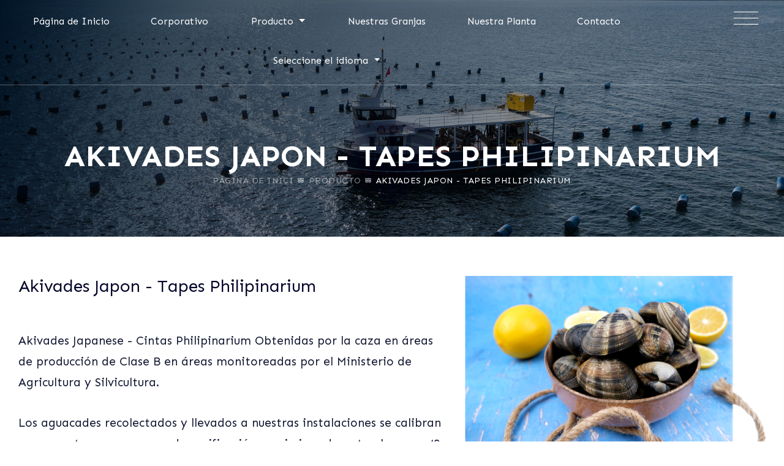

--- FILE ---
content_type: text/html; charset=UTF-8
request_url: https://geliboludenizurunleri.com/es/akivades-japon/
body_size: 3435
content:
<!DOCTYPE html>
<html lang="es">

<head>
    <title>Akivades Japon - Tapes Philipinarium</title>
    <meta charset="utf-8">
    <base href="https://geliboludenizurunleri.com/es/">
    <meta name="viewport" content="width=device-width, initial-scale=1">
    <link rel="icon" type="image/png" href="assets/images/fav-icon.png">
    <link rel="stylesheet" href="assets/css/bootstrap.min.css">
    <link href="https://fonts.googleapis.com/css?family=Sen:400,700,800&amp;display=swap" rel="stylesheet">
    <link href="https://fonts.googleapis.com/icon?family=Material+Icons" rel="stylesheet">
    <link rel="stylesheet" href="assets/css/themify-icons.css">
    <link rel="stylesheet" href="assets/css/all.min.css">
    <link rel="stylesheet" href="assets/css/animate.css">
    <link rel="stylesheet" href="assets/css/owl.carousel.min.css">
    <link href="assets/css/magicscroll.css" rel="stylesheet" type="text/css" media="screen"/>
    <link rel="stylesheet" href="assets/css/style.css">
</head>
<body>
<header>
    <div class="header-inner hi-about-us">
        <div class="header-cont container-fluid">
            <div class="y-breadcrum clearfix wow fadeInDown " data-wow-delay=".9s">
                <h1 class="y-heading">Akivades Japon - Tapes PHILIPINARIUM</h1>
                <ul class="text-center">
                    <li><a href="/es/">Página de Inici</a></li>
                    <li><a href="/es/producto/">Producto</a></li>
                    <li><span>Akivades Japon - Tapes PHILIPINARIUM</span></li>
                </ul>
            </div>
        </div>
    </div>
    <div id="mainnavbar" class="container-fluid p-0 menu-1">
    <div class=" fixed-top  container-fluid">
        <div class="row menu-1-inner justify-content-between">

            <div class="col-md-10 main_nav_outer">
                <nav class="main_nav">

                    <div class="dropdown ">
                        <a href="" type="button" class="btn btn-primary">
                            Página de Inicio
                        </a>
                    </div>
                    <div class="dropdown ">
                        <a href="/es/corporativo/" type="button" class="btn btn-primary">
                            Corporativo
                        </a>
                    </div>
                    <div class="dropdown ">
                        <button onclick="location.href='/es/producto/'" type="button" class="btn btn-primary dropdown-toggle" data-toggle="dropdown">
                            Producto
                        </button>
                        <div class="dropdown-menu">
                            <a class="dropdown-item" href="/es/mejillones-rellenos/">Mejillones Rellenos</a>
                            <a class="dropdown-item" href="/es/moluscos-bivalvos/">Moluscos Bivalvos</a>

                        </div>
                    </div>
                    <div class="dropdown ">
                        <a href="/es/nuestras-granjas/" type="button" class="btn btn-primary"">
                        Nuestras Granjas
                        </a>
                    </div>
                    <div class="dropdown">
                        <a href="/es/nuestra-planta/" type="button" class="btn btn-primary">
                            Nuestra Planta
                        </a>
                    </div>

                    <div class="dropdown">
                        <a href="/es/contacto/" type="button" class="btn btn-primary">
                            Contacto
                        </a>
                    </div>
                    <div class="dropdown ">
                        <button type="button" class="btn btn-primary dropdown-toggle" data-toggle="dropdown">
                            Seleccione el idioma
                        </button>
                        <div class="dropdown-menu">
                            <a class="dropdown-item" href="/">Turca</a>
                            <a class="dropdown-item" href="/en/">Inglés</a>
                            <a class="dropdown-item" href="/ar/">Arábica</a>
                        </div>
                    </div>
                </nav>
            </div>
            <div class="col-auto nav-search">
                        <span class=" col-toggler-2">
                           <button class="navbar-toggler collapsed" type="button" onclick="openNav()" >
                              <div class="hamburger hamburger--spring js-hamburger">
                                 <div class="hamburger-box">
                                    <div class="hamburger-inner"></div>
                                 </div>
                              </div>
                           </button>
                        </span>
            </div>
        </div>
        <div  id="mySidenav" class=" navbar-4 sidenav">
            <nav class=" ">
                <a href="javascript:void(0)" class="closebtn" onclick="closeNav()">&times;</a>
                <div class=" ">
                    <div class="sidenav_cat">
                        <h3>Menü</h3>
                        <ul class="">
                            <li class="nav-item">
                                <a class="nav-link" href="">Página de Inicio</a>
                            </li>
                            <li class="nav-item">
                                <a class="nav-link" href="/es/corporativo/">Corporativo </a>
                            </li>
                            <li class="nav-item dropdown">
                                <a href="/es/producto/" class="nav-link dropdown-toggle" data-toggle="dropdown">Producto</a>
                                <div class="dropdown-menu">
                                    <a class="dropdown-item" href="/es/mejillones-rellenos/">Mejillones Rellenos </a>
                                    <a class="dropdown-item" href="/es/moluscos-bivalvos/">Moluscos Bivalvos</a>
                                 </div>
                            </li>
                            <li class="nav-item">
                                <a class="nav-link" href="/es/nuestras-granjas/">Nuestras Granjas</a>
                            </li>
                            <li class="nav-item">
                                <a class="nav-link" href="/es/nuestra-planta/">Nuestra Planta</a>
                            </li>
                            <li class="nav-item">
                                <a class="nav-link" href="/es/contacto/">Contacto</a>
                            </li>
                            <li class="nav-item dropdown">
                                <a class="nav-link dropdown-toggle" href="#" data-toggle="dropdown">
                                    Seleccione el idioma
                                </a>
                                <div class="dropdown-menu">
                                    <a class="dropdown-item" href="/">Turca</a>
                                    <a class="dropdown-item" href="/en/">Inglés</a>
                                    <a class="dropdown-item" href="/ar/">Arábica</a>
                                </div>
                            </li>
                        </ul>
                    </div>
                    <div class="sidenav_cat address_slide">
                        <h3>Dirección </h3>
                        <div class="sidenav_cat_inner">
                                 <span>
                                    Gelibolu Deniz Ürünleri ve Gıda <br>
                                    San. İth. İhr. Tic. Ltd. Şti. <br>
                                    Alaeddin Mah. E-24 Karayolu <br> Cd. No:84
                                    Gelibolu / ÇANAKKALE
                                 </span>
                        </div>
                    </div>
                </div>
            </nav>
        </div>
    </div>
</div></header>

<main class="y-inner_page m-0">


    <section id="y-single_info">
        <div class="y-single_info">
            <div class="container-fluid">
                <div class="y-single_info_inner y-section_content row m-0">


                    <div class="y-product_listing_side col-sm-12">
                        <div class="y-dest_list ">
                            <div class="y-dest_list_single row">
                                <div class="col-xs-12 col-sm-5 col-md-5 col-lg-5 pull-right wow fadeInLeft" data-wow-duration="1s">
                                    <a href="#"><img src="assets/image/akivates-urunler.png" class="img-fluid" alt=" Akivades - Japon"></a>
                                </div>
                                <div class="col-sm-7 wow fadeInRight" data-wow-duration="1s">
                                    <div class="thm-h">
                                        <h3><a href="#">Akivades Japon - Tapes Philipinarium</a></h3>
                                    </div>
                                    <p>
                                        Akivades Japanese - Cintas Philipinarium Obtenidas por la caza en áreas de producción de Clase B en áreas monitoreadas
                                        por el Ministerio de Agricultura y Silvicultura.
                                    </p>
                                    <p>
                                        Los aguacades recolectados y llevados a nuestras instalaciones se calibran y se someten a un proceso de purificación en
                                        piscinas durante al menos 48 horas y se limpian de su carga microbiológica y arena.
                                    </p>
                                    <p>
                                        Se comercializa congelado, pasteurizado congelado o vivo tras procesos de depuración.
                                    </p>
                                    <p>
                                        Los Akivades pueden prepararse individualmente o servirse con pasta.
                                    </p>


                                </div>
                            </div>

                        </div>
                    </div>

                </div>
            </div>
        </div>
    </section>
    <section class="y-section_inner y-single_details ">
        <div class="container-fluid">
            <div class="row m-0">
                <div class="col-md-12">
                    <div id="accordion">
                        <div class="card">
                            <div class="card-header">
                                <a class="card-link no_scroll_f" data-toggle="collapse" href="#collapseOne">
                                    <h2><span class="ti-anchor"></span> Embalaje </h2>
                                    <span class="card_view">Esconder</span>
                                </a>
                            </div>
                            <div id="collapseOne" class="collapse show" data-parent="#accordion">
                                <div class="card-body">
                                    <p>
                                        Hay un promedio de 25-40 / 40-60 piezas en un paquete de 1 kilogramo. Embalaje 1-3-5-10 y más kilogramos están disponibles a pedido.
                                    </p>

                                </div>
                            </div>
                        </div>
                        <div class="card">
                            <div class="card-header">
                                <a class="collapsed card-link no_scroll_f" data-toggle="collapse" href="#collapseTwo">
                                    <h2><span class="ti-anchor"></span> ALMACENAMIENTO </h2>
                                    <span class="card_view">Show</span>
                                </a>
                            </div>
                            <div id="collapseTwo" class="collapse" data-parent="#accordion">
                                <div class="card-body">
                                    <p>
                                        Akivades Japanese - Almacenamiento de cintas Philipinarium; <br>
                                        AKIVADES PASTEURIZADOS CONGELADOS : Se almacena en depósitos de  -18 &#8451; / -20 &#8451; <br>
                                        AKIVADES CONGELADOS PASTEURIZADOS VIDA ÚTIL : 2 años desde la fecha de envasado.
                                        <br>
                                        AKIVADES VIVOS : +5 &#8451; / +7 &#8451; guardados y transportados. <br>
                                        VIDA ÚTIL DE LOS AKIVADES : Deberían estar vivos cuando se vendan.

                                    </p>
                                </div>
                            </div>
                        </div>

                    </div>
                </div>
            </div>
        </div>
    </section>

</main>
<footer class="footerdark footer-1">
    <section id="h-newslatter" class="h-newslatter main-section no-a-b ">
        <div class="container-fluid">
            <div class="row m-0">
                <div class="col-md-4">
                    <div class="footer-box">
                        <img class="nb-light" alt="Gelibolu Deniz Ürünleri" src="assets/image/gelibolu-logo.png">
                    </div>
                </div>
                <div class="col-md-4">
                    <div class="footer-box">
                        <h2 class="wow fadeInUp" data-wow-delay="1s">Contacto </h2>
                        <div class="textwidget">
                            <p>Gelibolu Deniz Ürünleri ve Gıda <br> San. İth. İhr. Tic. Ltd. Şti.<br>
                                Alaeddin Mah. E-24 Karayolu Cd. No:84 <br> Gelibolu / ÇANAKKALE
                            </p>
                            <p><a href="tel:02865668725"> 0286 566 87 25</a><br>
                                <a href="mailto:geliboludenizurunleri@gmail.com">geliboludenizurunleri@gmail.com</a>
                            </p>
                        </div>
                    </div>
                </div>
                <div class="col-md-4">
                    <div class="footer-box">
                        <h2 class="wow fadeInUp" data-wow-delay="1s">ENLACE</h2>
                        <div class="textwidget">
                            <ul>
                                <li>
                                    <a href="/es/"> Página de Inicio</a>
                                </li>
                                <li>
                                    <a href="/es/corporativo/">Corporativo </a>
                                </li>
                                <li>
                                    <a href="/es/producto/">Producto </a>
                                </li>
                                <li>
                                    <a href="/es/nuestras-granjas/">Nuestras Granjas</a>
                                </li>
                                <li>
                                    <a href="/es/nuestra-planta/">Nuestra Planta</a>
                                </li>
                                <li>
                                    <a href="/es/contacto/">Contacto </a>
                                </li>
                            </ul>
                        </div>
                    </div>
                </div>

            </div>
        </div>
    </section>
    <section id="" class="footermain main-section dark no-a-b pb-1 pt-1 ">
        <div class="container-fluid">
            <div class="row m-0">
                <div  class="col-sm-12">
                    <div class="row mb-3 mt-3">
                        <ul class="social p-0 col-sm-4 text-center " >
                            <li>
                                <div class="dropdown ">
                                    <button type="button" class="btn btn-primary dropdown-toggle" data-toggle="dropdown">
                                        Seleccione el idioma
                                    </button>
                                    <div class="dropdown-menu">
                                        <a class="dropdown-item" href="/">Turca</a>
                                        <a class="dropdown-item" href="/en/">Inglés</a>
                                        <a class="dropdown-item" href="/ar/">Arábica</a>
                                    </div>
                                </div>
                            </li>
                            <li>
                                <a href="/es/contacto/">
                                    Contacto  <i class="far fa-envelope"></i>
                                </a>
                            </li>
                        </ul>
                        <ul class="social p-0 col-sm-4 text-center mt-3" >
                            <li>
                                <a href="#">
                                    <i class="fab fa-facebook-f"></i>
                                </a>
                            </li>
                            <li>
                                <a href="#">
                                    <i class="fab fa-twitter"></i>
                                </a>
                            </li>
                            <li>
                                <a href="#">
                                    <i class="fab fa-linkedin-in"></i>
                                </a>
                            </li>
                            <li>
                                <a href="#">
                                    <i class="fab fa-instagram"></i>
                                </a>
                            </li>
                        </ul>
                        <ul class="social p-0 col-sm-4 text-center mt-3" >
                            <li>
                                <a href="/es/corporativo/">
                                    Corporativo
                                </a>
                            </li>
                            <li>
                                <a href="/es/producto/">
                                    Producto
                                </a>
                            </li>
                        </ul>
                    </div>
                    <div class="footer-logo mt-3 mb-3">
                        <a class="navbar-brand text-center p1" href="/es/" >
                            <img class="nb-light" alt="Gelibolu Deniz Ürünleri" src="assets/image/gelibolu-logo.png">
                        </a>
                    </div>
                </div>
                <div  class="col-sm-6 copysec" >
                    <p>© Copyright 2020 Gelibolu Deniz Ürünleri ve Gıda San. İth. İhr. Tic. Ltd. Şti.</p>
                </div>
                <div  class="col-sm-6 copysec" >
                    <a href="https://300dpiajans.com/" target="_blank"><img width="90" src="https://300dpiajans.com/images/300dpiajans-beyaz.png" class="img-fluid" alt=""></a>
                </div>
            </div>
        </div>
    </section>
</footer>
<div  class="y-loading" id="y-loading">
    <div id="prelouder">
        <img class="nb-light" width="200" alt="Gelibolu Deniz Ürünleri" src="assets/image/gelibolu-logo.png">
    </div>
</div>
<script src="assets/js/jquery.min.js"></script>
<script src="assets/js/popper.min.js"></script>
<script src="assets/js/bootstrap.min.js"></script>
<script src="assets/js/owl.carousel.min.js"></script>
<script src="assets/js/jquery.mousewheel.min.js"></script>
<script src="assets/js/magicscroll.js" type="text/javascript"></script>
<script src="assets/js/wow.min.js" type="text/javascript"></script>
<script type="text/javascript" src="assets/js/main.js"></script>
<script src="assets/js/custom.js"></script>

</body>

</html>


--- FILE ---
content_type: text/css
request_url: https://geliboludenizurunleri.com/es/assets/css/style.css
body_size: 27416
content:
* {
	font-family: 'Sen', sans-serif !important;
}

a:focus,
button:focus,
input:focus {
	outline: 0!important
}

body {
	font-size: 1rem;
	font-family: Sen, sans-serif;
	font-weight: 400;
	line-height: 1.5;
	color: #121730
}
.dpiajans{opacity:0.3;transition:opacity .3s linear;}
.dpiajans:hover{opacity:1;}
.golge{
	box-shadow: -2px 1px 12px 0px #0000118c;
	border-radius: 4px;
}

.modal-dialog {
	max-width: 70%;
	margin: 30px auto;
}

.modal-body {
	position:relative;
	padding:0px;
}
.close {
	position:absolute;
	right:-30px;
	top:0;
	z-index:999;
	font-size:2rem;
	font-weight: normal;
	color:#fff;
	opacity:1;
}

@font-face{
	font-family:'Ataturk';
	src: url('../webfonts/ataturk.ttf');
}



li,
ul {
	color: #121730
}

.y-inner_page ul {
	margin-bottom: 2rem;
	font-size: 1.2rem;
	line-height: 1.8em
}

.y-inner_page li {
	margin-bottom: .5em
}

p {
	margin-bottom: 2rem;
	font-size: 1.2rem;
	line-height: 1.8em
}

a {
	text-decoration: none!important;
	transition: all .3s ease-out;
	color: #3aa6f5
}

.container-fluid {
	max-width: 1600px;
	width: 100%;
}

a:hover {
	transition: all .3s ease-in
}
.img-responsive {
	max-width: 100%;
}
.thm-h h2 {
	font-family: Sen;
	letter-spacing: .03em;
	margin-bottom: .3em;
	text-transform: uppercase;
	font-weight: 700
}

.thm-h h4 {
	font-family: Sen;
	text-transform: uppercase;
	font-size: 1rem;
	font-weight: 200;
	letter-spacing: .1em;
	opacity: .6
}

.thm-h {
	margin-bottom: 50px
}

.thm-h-secondary {
	color: #3aa6f5
}

.sec-main-h {
	text-align: center;
	width: 100%
}

.arrow-down {
	transform: rotate(90deg)
}

.arrow-up {
	transform: rotate(-90deg)
}

.arrow-left {
	transform: rotate(-180deg)
}

#back-to-top {
	position: fixed;
	bottom: 30px;
	right: 30px;
	z-index: 999;
	width: 45px;
	height: 45px;
	text-align: center;
	line-height: 42px;
	background: #fff;
	color: #dfdfdf;
	cursor: pointer;
	border: 0;
	border-radius: 0;
	text-decoration: none;
	transition: opacity .2s ease-out;
	opacity: 0;
	font-size: 32px;
	border: 1px solid #fff;
	box-shadow: 3px 2px 15px -4px rgba(0, 0, 0, .2)
}

#back-to-top:hover {
	background: #dfdfdf;
	color: #fff;
	transition: all .3s ease-out
}

#back-to-top.show {
	opacity: 1
}

.thm-form .field label {
	position: absolute;
	top: 17px;
	font-size: 16px;
	z-index: 99;
	left: 12px;
	transition: all .3s ease;
	color: #000
}

.thm-form .field {
	position: relative;
	margin-top: 30px;
	margin-bottom: 10px;
	height: 100%;
	background: #fff
}

.thm-form .field.active label {
	top: -20px;
	font-size: 12px;
	transition: all .3s ease;
	left: 0
}

.thm-form .field .form-control {
	background: 0 0;
	border: 0;
	font-size: 14px;
	resize: none;
	margin: 0;
	width: 100%;
	position: relative;
	z-index: 999;
	height: 100%
}

#prelouder {
	position: fixed;
	top: 0;
	left: 0;
	right: 0;
	bottom: 0;
	z-index: 999999;
	width: 100%;
	height: 100%;
	background: transparent;
}

.sk-circle {
	margin: 40vh auto;
	width: 40px;
	height: 40px;
	position: relative
}

.sk-circle .sk-child {
	width: 100%;
	height: 100%;
	position: absolute;
	left: 0;
	top: 0
}

.sk-circle .sk-child:before {
	content: '';
	display: block;
	margin: 0 auto;
	width: 15%;
	height: 15%;
	background-color: #3aa6f5;
	border-radius: 100%;
	-webkit-animation: sk-circleBounceDelay 1.2s infinite ease-in-out both;
	animation: sk-circleBounceDelay 1.2s infinite ease-in-out both
}

.sk-circle .sk-circle2 {
	-webkit-transform: rotate(30deg);
	-ms-transform: rotate(30deg);
	transform: rotate(30deg)
}

.sk-circle .sk-circle3 {
	-webkit-transform: rotate(60deg);
	-ms-transform: rotate(60deg);
	transform: rotate(60deg)
}

.sk-circle .sk-circle4 {
	-webkit-transform: rotate(90deg);
	-ms-transform: rotate(90deg);
	transform: rotate(90deg)
}

.sk-circle .sk-circle5 {
	-webkit-transform: rotate(120deg);
	-ms-transform: rotate(120deg);
	transform: rotate(120deg)
}

.sk-circle .sk-circle6 {
	-webkit-transform: rotate(150deg);
	-ms-transform: rotate(150deg);
	transform: rotate(150deg)
}

.sk-circle .sk-circle7 {
	-webkit-transform: rotate(180deg);
	-ms-transform: rotate(180deg);
	transform: rotate(180deg)
}

.sk-circle .sk-circle8 {
	-webkit-transform: rotate(210deg);
	-ms-transform: rotate(210deg);
	transform: rotate(210deg)
}

.sk-circle .sk-circle9 {
	-webkit-transform: rotate(240deg);
	-ms-transform: rotate(240deg);
	transform: rotate(240deg)
}

.sk-circle .sk-circle10 {
	-webkit-transform: rotate(270deg);
	-ms-transform: rotate(270deg);
	transform: rotate(270deg)
}

.sk-circle .sk-circle11 {
	-webkit-transform: rotate(300deg);
	-ms-transform: rotate(300deg);
	transform: rotate(300deg)
}

.sk-circle .sk-circle12 {
	-webkit-transform: rotate(330deg);
	-ms-transform: rotate(330deg);
	transform: rotate(330deg)
}

.sk-circle .sk-circle2:before {
	-webkit-animation-delay: -1.1s;
	animation-delay: -1.1s
}

.sk-circle .sk-circle3:before {
	-webkit-animation-delay: -1s;
	animation-delay: -1s
}

.sk-circle .sk-circle4:before {
	-webkit-animation-delay: -.9s;
	animation-delay: -.9s
}

.sk-circle .sk-circle5:before {
	-webkit-animation-delay: -.8s;
	animation-delay: -.8s
}

.sk-circle .sk-circle6:before {
	-webkit-animation-delay: -.7s;
	animation-delay: -.7s
}

.sk-circle .sk-circle7:before {
	-webkit-animation-delay: -.6s;
	animation-delay: -.6s
}

.sk-circle .sk-circle8:before {
	-webkit-animation-delay: -.5s;
	animation-delay: -.5s
}

.sk-circle .sk-circle9:before {
	-webkit-animation-delay: -.4s;
	animation-delay: -.4s
}

.sk-circle .sk-circle10:before {
	-webkit-animation-delay: -.3s;
	animation-delay: -.3s
}

.sk-circle .sk-circle11:before {
	-webkit-animation-delay: -.2s;
	animation-delay: -.2s
}

.sk-circle .sk-circle12:before {
	-webkit-animation-delay: -.1s;
	animation-delay: -.1s
}

@-webkit-keyframes sk-circleBounceDelay {
	0%,
	100%,
	80% {
		-webkit-transform: scale(0);
		transform: scale(0)
	}
	40% {
		-webkit-transform: scale(1);
		transform: scale(1)
	}
}

@keyframes sk-circleBounceDelay {
	0%,
	100%,
	80% {
		-webkit-transform: scale(0);
		transform: scale(0)
	}
	40% {
		-webkit-transform: scale(1);
		transform: scale(1)
	}
}

.navbar-toggler {
	font-size: 1.7rem;
	border: none
}

.form-control::-webkit-input-placeholder {
	opacity: 1
}

.form-control::-moz-placeholder {
	opacity: 1
}

.form-control:-ms-input-placeholder {
	opacity: 1
}

.form-control:-moz-placeholder {
	opacity: 1
}

.header-home-4 {
	height: 100vh;
	transition: all .5s ease-in;
	display: flex;
	align-items: center;
	justify-content: center;
	flex-wrap: wrap;
	background-color: #06062a;
	transition: all .3s ease;
	position: relative;
	overflow: hidden
}

.header-home-4::after {
	content: "";
	display: block;
	background: rgba(7, 28, 78, .5);
	width: 100%;
	height: 100%;
	position: absolute;
	top: 0;
	bottom: 0;
	left: 0;
	right: 0
}

.header-home-4>video {
	width: 100%;
	height: auto;
	position: absolute;
	top: 0;
	bottom: 0;
	margin: auto;
	left: 0;
	right: 0
}

.header-home-4 h1,
.header-home-4 h5 {
	width: 100%;
	text-align: center;
	color: #fff;
	margin-bottom: 8vh
}

.header-home-4 h1 {
	font-family: Sen;
	font-size: 7vh;
	border-bottom: 1px solid #fff;
	padding-bottom: 5vh
}

.header-home-4 h5 {
	font-size: 2vh;
	color: #3aa6f5;
	text-transform: uppercase;
	font-weight: 100;
	letter-spacing: .3em
}

.header-home-1 {
	height: 100vh;
	box-shadow: 3px 3px 13px -4px #000;
	transition: all .5s ease-in;
	display: flex;
	align-items: center;
	justify-content: center;
	flex-wrap: wrap;
	background-color: #06062a;
	transition: all .3s ease;
	position: relative;
	overflow: hidden
}

.header-home-1::after {
	content: "";
	display: block;
	background: rgba(7, 28, 78, .5);
	width: 100%;
	height: 100%;
	position: absolute;
	top: 0;
	bottom: 0;
	left: 0;
	right: 0
}

.header-home-1>video {
	width: 100%;
	height: auto;
	position: absolute;
	top: 0;
	bottom: 0;
	margin: auto;
	left: 0;
	right: 0
}

.header-home-1 h1,
.header-home-1 h5 {
	width: 100%;
	text-align: center;
	color: #fff;
	margin-bottom: 8vh
}

.header-home-1 h1 {
	font-family: Ataturk !important;
	font-size: 7vh;
	padding-bottom: 0;
	/*font-weight: 700;*/
	/*text-transform: uppercase;*/
	letter-spacing: .28em;
	line-height: 2em;
}

.header-home-1 h5 {
	font-size: 2vh;
	color: #fff;
	text-transform: uppercase;
	font-weight: 100;
	letter-spacing: .3em
}

.menu-1>div {
	transition: all .5s ease-in;
	border-bottom: 1px solid rgba(255, 255, 255, .3);
	/*background-color: #fff;*/
}

.menu-1.menu-1-scrolled>div {
	margin-left: auto;
	margin-right: auto;
	width: calc(100% - 60px);
	transition: all .5s ease-in
}

.hamburger {
	font: inherit;
	display: inline-block;
	overflow: visible;
	margin: 0;
	padding: 15px;
	cursor: pointer;
	transition-timing-function: linear;
	transition-duration: .15s;
	transition-property: opacity, filter;
	text-transform: none;
	color: inherit;
	border: 0;
	background-color: transparent
}

.hamburger.is-active:hover,
.hamburger:hover {
	opacity: .7
}

.hamburger-box {
	position: relative;
	display: inline-block;
	width: 40px;
	height: 24px
}

.hamburger-inner::after {
	bottom: -10px
}

.hamburger-inner::after,
.hamburger-inner::before {
	display: block;
	content: ""
}

.hamburger--spring .hamburger-inner::before {
	top: 10px;
	transition: top .1s cubic-bezier(.33333, .66667, .66667, 1) .2s, transform .13s cubic-bezier(.55, .055, .675, .19)
}

.hamburger-inner,
.hamburger-inner::after,
.hamburger-inner::before {
	position: absolute;
	width: 40px;
	height: 1px;
	transition-timing-function: ease;
	transition-duration: .15s;
	transition-property: transform;
	border-radius: 4px;
	background-color: #fff
}

.menu-1-scrolled .hamburger-inner,
.menu-1-scrolled .hamburger-inner::after,
.menu-1-scrolled .hamburger-inner::before {
	background-color: #00021d
}

.menu-1-scrolled .hamburger {
	padding-top: 12px;
	padding-bottom: 12px
}

.hamburger--spring .hamburger-inner::after {
	top: 20px;
	transition: top .2s cubic-bezier(.33333, .66667, .66667, 1) .2s, transform .13s cubic-bezier(.55, .055, .675, .19)
}

.hamburger--spring.is-active .hamburger-inner::after {
	top: 0;
	transition: top .2s cubic-bezier(.33333, 0, .66667, .33333), transform .13s cubic-bezier(.215, .61, .355, 1) .22s;
	transform: translate3d(0, 10px, 0) rotate(-45deg)
}

.hamburger--spring.is-active .hamburger-inner::before {
	top: 0;
	transition: top .1s cubic-bezier(.33333, 0, .66667, .33333) .15s, transform .13s cubic-bezier(.215, .61, .355, 1) .22s;
	transform: translate3d(0, 10px, 0) rotate(45deg)
}

.hamburger--spring.is-active .hamburger-inner {
	transition-delay: .22s;
	background-color: transparent!important
}

.menu-1 .nb-dark,
.menu-1 .nb-light {
	display: none;
	max-width: 80px;
	margin-right: 10px;
	transition: all .3s
}

.menu-1 .nb-light {
	display: inline-block
}

.menu-1.menu-1-scrolled .nb-dark {
	display: inline-block;
	max-width: 30px;
	transition: all .3s
}

.menu-1.menu-1-scrolled .nb-light {
	display: none
}

.menu-1.menu-1-scrolled .menu-1-inner {
	background-color: #fff;
	border-bottom: none;
	border-top: none;
	box-shadow: 0 10px 40px 0 rgba(47, 47, 47, .1);
	transition: all .3s ease
}

.menu-1.menu-1-scrolled .menu-1-inner .dropdown .btn,
.menu-1.menu-1-scrolled .menu-1-inner a:not(.dropdown-item) {
	color: #121730
}

.menu-1.menu-1-scrolled .toggle-dot,
.menu-1.menu-1-scrolled .toggle-dot:after,
.menu-1.menu-1-scrolled .toggle-dot:before {
	background: #121730
}

.menu-1.menu-1-scrolled .nav-search .searchclick .svg-search svg {
	fill: #121730
}

.menu-1.menu-1-scrolled .nav-search .searchclick {
	color: #121730
}

.menu-1.menu-1-scrolled .menu-1-inner .menu-1-logo .navbar-brand {
	background: 0 0
}

.menu-1.menu-1-scrolled .navbar-brand span.y {
	background: #06062a;
	color: #3aa6f5
}

.searchclick {

}

.menu-1-inner>div {
	border-top: none;
	border-left: none;
	border-right: none;
	margin-left: 0;
	text-align: center;
	padding: 0
}

.menu-1 .main_nav,
.menu-2 .main_nav {
	/*box-shadow: 0px 11px 9px -4px #0000006b;*/
	margin-top: 10px;
	tranisition: all .3s ease
}

.menu-1.menu-1-scrolled .main_nav {
	margin-top: 3px;
	tranisition: all .3s ease
}

.menu-1.menu-1-scrolled .menu-1-inner>div {
	background: 0 0
}

.menu-1.menu-1-scrolled .menu-1-inner .menu-1-logo {
	padding-left: 15px;
	tranisition: all .3s ease
}

.menu-1-inner .dropdown {
	display: inline-block;
	height: 100%;
	margin-left: 1.8%;
	margin-right: 1.8%;
	vertical-align: middle;
}

.menu-1-inner .dropdown .dropdown-item+.dropdown-item {
	border-top: 1px solid rgba(255, 255, 255, .4)
}

.menu-1-inner .dropdown.dropdown-a .dropdown-toggle:after {
	display: none
}

.menu-1-inner .dropdown-menu {
	background: #fff;
	margin-top: 0;
	border-top-right-radius: 0;
	border-top-left-radius: 0;
	padding: 0;
	border: none
}

.menu-1-inner .dropdown-menu .dropdown-item {
	padding-top: 10px;
	padding-bottom: 10px
}

.menu-1-inner .dropdown .btn {
	height: auto;
	color:#fff;
	background: 0 0;
	border: none;
	border-radius: 0;
	font-size: 1rem;
	font-family: Sen;
	line-height: 1.3em;
	display: block;
	padding-top: 15px;
	padding-bottom: 29px;
	transition: all .3s ease
}

.menu-1.menu-1-scrolled .menu-1-inner .dropdown .btn {
	padding-top: 15px;
	padding-bottom: 15px;
	transition: all .3s ease
}

.dropdown a:active,
.dropdown a:focus,
.dropdown a:hover {
	background: #3aa6f5;
	color: #fff
}

.menu-1-inner .dropdown .btn:focus {
	box-shadow: none
}

.menu-1-inner ul.social {
	padding: 0;
	display: flex;
	vertical-align: middle;
	justify-content: center;
	padding-bottom: 0;
	margin-bottom: 0;
	height: 100%
}

.menu-1-inner ul.social li {
	display: inline-block;
	vertical-align: middle;
	height: 100%
}

.menu-1-inner a:not(.dropdown-item) {
	font-family: Sen;
	width: auto;
	text-align: center;
	height: 100%;
	vertical-align: middle;
	padding-top: auto;
	color: #fff;
	display: inline-block;
	padding: .375rem .75rem
}

.menu-1-inner .btn-outline-success {
	color: #fff;
	padding: 0 10px 0
}

.menu-1-inner .menu-1-logo {
	border: none;
	background: 0 0;
	min-height: 60px;
	text-align: left;
	padding-left: 30px;
	tranisition: all .3s ease
}

.menu-1-inner a.navbar-brand {
	padding-top: 30px;
	padding-bottom: 30px;
	height: 100%;
	margin: auto;
	padding: 10px;
	width: auto;
	position: static;
	top: 0;
	left: 0;
	right: 0;
	bottom: auto;
	z-index: 99;
	text-align: left;
	border: none
}

.menu-1.menu-1-scrolled .navbar-brand {
	height: 100%;
	border-color: rgba(255, 255, 255, .5)
}

.menu-1 .navbar-toggler {
	width: auto;
	height: 100%
}

.toggle-dot {
	width: 3px;
	height: 3px;
	background: #fff;
	display: block;
	border-radius: 100%;
	margin: 7px auto;
	position: relative;
	transition: all 2s ease
}

.toggle-dot * {
	transition: all .2s ease
}

.toggle-dot:after,
.toggle-dot:before {
	content: "";
	display: block;
	position: absolute;
	top: auto;
	bottom: auto;
	left: auto;
	right: auto;
	margin: auto;
	width: 3px;
	height: 3px;
	background: #fff;
	border-radius: 100%
}

.toggle-dot:after {
	right: 10px;
	transition: all .4s ease
}

.toggle-dot:before {
	left: 10px;
	transition: all .4s ease
}

.navbar-toggler:hover .toggle-dot:before {
	left: -12px;
	transition: all .4s ease
}

.navbar-toggler:hover .toggle-dot:after {
	right: -12px;
	transition: all .4s ease
}

.main_nav .dropdown:hover .dropdown-menu {
	display: block;
	-webkit-animation-name: menuanimation;
	-webkit-animation-duration: .3s;
	animation-name: menuanimation;
	animation-duration: .3s
}

.sidenav {
	height: 100%;
	width: 0;
	position: fixed;
	z-index: 999;
	top: 0;
	right: -30px;
	background-color: #06062a;
	/*background-image: linear-gradient(45deg, #101920, #18456c 80%);*/
	overflow-x: hidden;
	transition: .5s;
	padding-top: 75px;
	box-shadow: 0 0 25px 8px rgba(44, 71, 74, .4)
}

.sidenav a {
	padding: 8px 15px 8px 15px;
	text-decoration: none;
	color: #fff;
	display: block;
	transition: .3s
}

text-sha .sidenav .dropdown a {
	background: 0 0!important;
	text-shadow: 1px 2px 1px rgba(0, 0, 0, .3);
	display: inline-block;
	width: 100%
}

.sidenav .dropdown-menu {
	padding-top: 0;
	padding-bottom: 0;
	background: rgba(255, 255, 255, .1);
	border-radius: 0;
	float: none;
}

.sidenav .dropdown {
	position: relative;
	float: none;

}

.sidenav .dropdown-toggle {
	position: static
}

.sidenav .dropdown-toggle::after {
	position: absolute;
	right: 30px;
	top: 15px
}

.sidenav .dropdown .dropdown-item {
	padding-left: 24px
}

.sidenav a:hover {
	color: #f1f1f1
}

.sidenav .closebtn {
	position: absolute;
	top: 0;
	right: 25px;
	font-size: 36px;
	margin-left: 50px
}

.sidenav[style="width: 330px;"] .closebtn {
	position: fixed;
	top: 0;
	left: 0;
	right: 0;
	bottom: 0;
	width: 100%;
	margin: 0;
	text-align: right;
	padding-right: 30px;
	z-index: 99;
}

.sidenav[style="width: 330px;"] > nav > div {
	position: relative;
	z-index: 99;
}

.sidenav ul {
	padding: 0;
	width: 300px
}

.sidenav .dropdown .dropdown-menu {
	position: static!important;
	top: 0;
	left: 0;
	transform: none!important;
	width: 100%;
	margin-bottom: 10px
}

.sidenav ul.tagnav {
	padding: 0 15px
}

.tagnav li {
	display: inline-block;
	width: auto;
	margin: 2%
}

.tagnav li a {
	display: inline-block;
	text-align: center;
	font-weight: 700;
	padding: 10px 15px;
	background: rgba(255, 255, 255, .2);
	width: 100%;
	font-size: 14px;
	border-radius: 3px
}

.tagnav li a:hover {
	background: #121730
}

.sidenav .nav-item {
	border-bottom: 1px solid rgba(255, 255, 255, .1)
}

.sidenav .nav-item a {
	padding-left: 20px;
	font-size: 14px;
	font-weight: 600;
	opacity: .5
}

.sidenav .dropdown a:active,
.sidenav .dropdown a:focus,
.sidenav .dropdown a:hover,
.sidenav .nav-item a:hover {
	color: #fff;
	opacity: 1
}

.sidenav_cat {
	margin-bottom: 30px;
	color: rgba(255, 255, 255, .5)
}

.sidenav_cat li {
	list-style: none
}

.sidenav_cat_inner {
	padding-left: 20px
}

.sc_first.sidenav_cat {
	border-top: 1px solid rgba(255, 255, 255, .2);
	padding-top: 30px
}

.sidenav_cat h3 {
	color: #fff;
	font-weight: 700;
	font-size: 18px;
	padding-left: 20px
}

.menu-1 .navbar-nav .nav-link {
	color: #fff
}

.menu-1 .navbar-nav .nav-item {
	width: 100%;
	border-top: none
}

.menu-1.nav-open .menu-1-inner .navbar-brand {
	height: 100%;
	border-color: rgba(255, 255, 255, .6)
}

.menu-1 .navbar {
	width: 100%;
	padding: 0
}

.menu-1 .navbar-nav .nav-link {
	border-bottom: 1px solid rgba(255, 255, 255, .6);
	border-top: none;
	position: relative
}

.menu-1 .navbar-nav .nav-link:before {
	content: "|";
	position: absolute;
	right: 0;
	color: rgba(255, 255, 255, .4)
}

.navbar-nav .dropdown-menu {
	position: static;
	float: none;
	background: rgba(255, 255, 255, .8)
}

.navbar-nav .dropdown-menu .dropdown-item {
	position: relative;
	padding: .75rem 1rem .75rem 2rem
}

.navbar-nav .dropdown-menu .dropdown-item:before {
	content: "";
	display: block;
	width: 1px;
	height: 100%;
	background: rgba(0, 0, 0, .4);
	position: absolute;
	left: .75rem;
	top: 0
}

.navbar-nav .dropdown-menu .dropdown-item:after {
	content: "";
	display: block;
	width: .5rem;
	height: 1px;
	background: rgba(0, 0, 0, .4);
	position: absolute;
	left: .75rem;
	top: 0;
	bottom: 0;
	margin: auto
}

.navbar-nav .dropdown-menu a:last-child.dropdown-item:before {
	height: 50%
}

.header-3 .menu-2-inner>div {
	background: #fff
}

.header-3 .menu-2-inner .btn-primary,
.header-3 .menu-2-inner a:not(.dropdown-item),
.header-3 .nav-search .searchclick {
	color: #06062a
}

.header-3 .nav-search .searchclick .svg-search svg {
	fill: #06062a
}

.header-3 .toggle-dot,
.header-3 .toggle-dot::after,
.header-3 .toggle-dot::before {
	background: #06062a
}

.header-3 .menu-2-inner .menu-2-logo .navbar-brand {
	background: #fff
}

.header-3 .navbar-brand span.y {
	background: #06062a;
	color: #fff
}

.hh3-1 {
	background-image: url(../images/h3-slider-1.jpg)
}

.hh3-2 {
	background-image: url(../images/h3-slider-2.jpg)
}

.hh3-3 {
	background-image: url(../images/h3-slider-3.jpg)
}

.hh3-4 {
	background-image: url(../images/h3-slider-4.jpg)
}

.hh3-5 {
	background-image: url(../images/h3-slider-5.jpg)
}

.hh3-6 {
	background-image: url(../images/h3-slider-6.jpg)
}

.hh3 {
	background-color: rgba(0, 16, 40, .6);
	min-height: calc(100vh - 98px);
	width: 100%;
	background-size: cover;
	background-position: center center;
	background-blend-mode: multiply;
	display: -webkit-box;
	display: -ms-flexbox;
	display: flex;
	-webkit-box-align: center;
	-ms-flex-align: center;
	align-items: center;
	-webkit-box-pack: center;
	-ms-flex-pack: center;
	justify-content: center
}

.hh3 .header-cont h1,
.hh3 .header-cont h5 {
	width: 100%;
	text-align: center;
	color: #fff;
	margin-bottom: 7vh
}

.hh3 .header-cont h1 {
	font-family: Sen;
	font-weight: 700;
	font-size: 8vh
}

.hh3 .header-cont h1 span {
	color: #a87e0a;
	text-transform: capitalize
}

.hh3 .header-cont h5 {
	color: rgba(255, 255, 255, .4)
}

.header-home-3-outer {
	position: relative;
	z-index: 99
}

.header-home-3-outer .compass .compass_inner>div {
	color: #a3832b
}

.header-home-3-outer .compass .navigation_a a {
	color: #a3832b
}

.header-home-3-outer .compass .compass_inner::after {
	background: #a87e0a
}

.header-home-3-outer .compass .navigation_a a::after {
	background-image: url(../images/down-3.png)
}

.header-home-3.owl-carousel .owl-stage-outer {
	padding-bottom: 0
}

.header-home-3.owl-carousel .owl-dots {
	position: absolute;
	bottom: 30px
}

.nav-search .nav-search-form.search-open {
	display: flex;
	width: 36%
}

.header-cont {
	z-index: 999
}

.banner-last {
	height: 30%;
	position: absolute;
	bottom: 0;
	width: 100%;
	top: auto!important;
	z-index: 9999;
	box-shadow: 0 -9px 8px -9px rgba(0, 0, 0, .1);
	background: #fff
}

.banner-last-boat {
	width: 30%;
	position: absolute;
	right: 15%!important;
	left: auto!important;
	bottom: 27%;
	top: auto!important;
	z-index: 999
}

.boat img {
	max-width: 100%
}

.header-3 .compass .compass_inner::after {
	background: #06062a
}

.header-3 .compass .compass_inner>div {
	color: #06062a
}

.header-3 .compass .navigation_a a {
	color: #06062a
}

.header-3 .compass .navigation_a a::after {
	background-image: url(../images/down-dark.png)
}

.header-3 .menu-2-scrolled .menu-2-inner>div {
	border-bottom-color: #dfdfdf
}

.header-3 .menu-2-scrolled .menu-2-inner .menu-2-logo {
	border-bottom: 1px solid #dfdfdf
}

.header-home-2 {
	background-image: url(../images/1.jpg);
	background-attachment: fixed;
	background-size: cover;
	background-position: center bottom;
	height: 100vh;
	transition: all .5s ease-in;
	display: flex;
	align-items: center;
	justify-content: center;
	flex-wrap: wrap;
	padding-left: 45px
}

.header-cont-2 {
	z-index: 999
}

.header-home-2 .header-cont {
	z-index: 999;
	max-width: 42%;
	margin-left: 45px;
	margin-right: auto
}

.header-home-2 h1,
.header-home-2 h5 {
	width: 100%;
	text-align: left;
	color: #fff;
	margin-bottom: 24px;
}

.header-home-2 h1 {
	font-weight: 700;
	font-size: 60px;
	text-shadow: 11px 2px 3px rgba(0, 0, 0, .3)
}

.header-home-2 h5 {
	font-size: 4vh;
	color: #022431;
	max-width: 425px;
	font-weight: 800
}

.navbar-dark {
	background: 0 0!important
}

.navbar {
	transition: all .3s ease .5s
}

.navbar.navbar-scrolled {
	transition: all .3s ease 0s
}

.navbar.navbar-scrolled .nav-item .nav-link {
	background-color: #06062a
}

.navbar-toggler {
	width: 56px;
	height: 56px;
	text-align: center
}

.navbar-toggler * {
	transition: all .2s ease-in
}

.navbar-toggler .toggle-line {
	height: 1px;
	width: 100%;
	background: #fff;
	display: block;
	margin: 9px 0;
	transform: none;
	opacity: 1
}

.navbar-toggler.collapsed .toggle-line {
	height: 1px;
	width: 100%;
	background: #fff;
	display: block;
	margin: 9px auto;
	transform: none;
	opacity: 1
}

.navbar-toggler .tl-3 {
	transform: rotate(45deg);
	margin: -1px auto;
	height: 2px
}

.navbar-toggler .tl-2 {
	margin: 0;
	opacity: 0
}

.navbar-toggler .tl-1 {
	transform: rotate(-45deg);
	margin: -1px auto;
	height: 2px
}

.navbar-toggler:hover .tl-1,
.navbar-toggler:hover .tl-3 {
	width: 60%
}

.navbar-nav {
	background: #06062a;
	padding: 15px;
	text-align: center;
	height: calc(100vh - 100px);
	overflow-y: auto
}

.navbar-nav::-webkit-scrollbar {
	width: 8px
}

.navbar-nav::-webkit-scrollbar-track {
	box-shadow: inset 0 0 5px grey;
	border-radius: 10px
}

.navbar-nav::-webkit-scrollbar-thumb {
	background: rgba(255, 255, 255, .4);
	border-radius: 10px
}

.navbar-nav::-webkit-scrollbar-thumb:hover {
	background: rgba(255, 255, 255, .7)
}

.navbar-brand {
	border: 2px solid #fff;
	padding: 0 12px 0 0
}

.navbar-brand img {
	max-height: 55px
}

.navbar-brand span.y {
	background: #fff;
	margin-top: 0;
	display: inline-block;
	color: red;
	padding: 6px 12px;
	margin-right: 10px;
	color: #06062a;
	font-weight: 500;
	text-transform: uppercase
}

.navbar-brand span.sailing {
	margin-top: -7px
}

.navbar-brand span.sailing b {
	margin-top: -2px;
	display: block;
	color: #3aa6f5;
	padding: 0 6px 0;
	margin-right: 0;
	font-weight: 1000;
	text-transform: uppercase;
	font-size: .5em;
	text-align: center
}

.col-toggler-2 {
	display: inline-block;
	vertical-align: middle;
	padding-right: 15px
}

.menu-1-inner>div.nav-search {
	position: static;
	text-align: right;
	vertical-align: middle
}

.nav-search .login_but {
	display: inline-block;
	padding: 19px 15px 19px 0;
	position: relative;
}

.login_but:hover .cart_index {
	display: block;
	-webkit-animation-name: menuanimation;
	-webkit-animation-duration: .3s;
	animation-name: menuanimation;
	animation-duration: .3s
}

.cart_index {
	display: none;
	position: absolute;
	top: 100%;
	left: 0;
	background: #171d33;
	background-image: linear-gradient(45deg, #205481, #18456c 80%);
	padding: 10px;
	width: 300px;
	color: rgba(255, 255, 255, .9);
	left: -110px;
	text-align: left;
	z-index: 9999;
}

.cart_index h5 {
	margin-bottom: 10px;
	border-bottom: 1px solid rgba(255, 255, 255, .3);
	padding-bottom: 10px
}

.nav-search .cart_index h5 a {
	padding: 0;
	color: #fff!important
}

.cart_totals {
	display: -webkit-box;
	display: -ms-flexbox;
	display: flex;
	-webkit-box-pack: justify;
	-ms-flex-pack: justify;
	justify-content: space-between
}

.cart_totals .checkout_btn {
	border: 1px solid #fff;
	margin-right: auto;
	color: #fff!important
}

.cart_index ul {
	padding: 0
}

.cart_index li {
	list-style: none;
	text-align: left;
	color: rgba(255, 255, 255, .9);
	padding: 7px 0;
	border-bottom: 1px solid rgba(255, 255, 255, .1);
	display: -webkit-box;
	display: -ms-flexbox;
	display: flex;
	-webkit-box-pack: justify;
	-ms-flex-pack: justify;
	justify-content: space-between
}

.cart_index li .cart_remove {
	opacity: 0;
	width: 0;
	transition: all 0;
	cursor: pointer;
	position: absolute
}

.cart_index li:hover .cart_remove {
	opacity: 1;
	width: 30px;
	transition: all .3s;
	position: relative
}

.cart-price-amount {
	font-weight: 700;
	margin-left: auto;
	margin-right: 15px
}

.cart_totals {
	text-align: right
}

.nav-search .nav-search-form {
	position: absolute;
	top: 100%;
	z-index: 99;
	right: 45px;
	right: 32px;
	display: none
}

@-webkit-keyframes menuanimation {
	0% {
		transform: translateY(-10%);
		opacity: 0
	}
	100% {
		transform: translateY(0);
		opacity: 1
	}
}

@keyframes menuanimation {
	0% {
		transform: translateY(-10%);
		opacity: 0
	}
	100% {
		transform: translateY(0);
		opacity: 1
	}
}

.nav-search .nav-search-form.search-open {
	display: flex;
	width: 36%;
	transition: all .3s ease-in .6s;
	-webkit-animation-name: menuanimation;
	-webkit-animation-duration: .3s;
	animation-name: menuanimation;
	animation-duration: .3s;
	padding: 25px;
	background: #171d33;
	background-image: linear-gradient(45deg, #205481, #18456c 80%)
}

.nav-search .nav-search-form input {
	background: 0 0;
	border-radius: 0;
	border-color: rgba(255, 255, 255, .6);
	position: relative;
	color: #fff;
	padding-top: 11px;
	height: auto;
	padding-bottom: 11px
}

.nav-search .nav-search-form .form-control::-webkit-input-placeholder {
	color: #fff
}

.nav-search .nav-search-form .form-control::-moz-placeholder {
	color: #fff
}

.nav-search .nav-search-form .form-control:-ms-input-placeholder {
	color: #fff
}

.nav-search .nav-search-form .form-control:-moz-placeholder {
	color: #fff
}

.nav-search .nav-search-form .btn {
	border-color: rgba(255, 255, 255, .6);
	border-radius: 0;
	background: 0 0;
	border-left: 0
}

.nav-search .nav-search-form .btn:focus,
.nav-search .nav-search-form input:focus {
	box-shadow: none;
	border-color: #fff;
	border: 1px solid #fff;
	margin-top: -1px
}

.nav-search .searchclick {
	background: 0 0;
	border: none;
	cursor: pointer;
	height: 100%;
	width: auto;
	color: #fff;
	padding-top: 5px;
	vertical-align: middle
}

.nav-search .searchclick .svg-search svg {
	fill: #fff;
	width: 25px;
	display: block;
	transition: all .3s ease-in;
	-webkit-animation-name: btn-ani;
	-webkit-animation-duration: .3s;
	animation-name: btn-ani;
	animation-duration: .3s
}

.nav-search .searchclick .fa-times {
	transition: all .3s ease-in .6s;
	-webkit-animation-name: btn-ani;
	-webkit-animation-duration: .3s;
	animation-name: btn-ani;
	animation-duration: .3s
}

.nav-search .searchclick svg {
	display: none
}

@-webkit-keyframes btn-ani {
	0% {
		transform: translateX(-50%);
		opacity: 0
	}
	100% {
		transform: translateX(0);
		opacity: 1
	}
}

@keyframes btn-ani {
	0% {
		transform: translateX(-50%);
		opacity: 0
	}
	100% {
		transform: translateX(0);
		opacity: 1
	}
}

.menu-2-scrolled .nav-search-form {
	background: #1b1d2f
}

.compass {
	height: 125px;
	position: absolute;
	bottom: 95px;
	left: 0;
	right: 0;
	margin: auto;
	text-align: center
}

.compass .compass_innera {
	width: 60px;
	height: 60px;
	margin: auto;
	position: relative;
	border-radius: 50%;
	z-index: 99;
	background: 0 0;
	left: -.5px
}

.compass .compass_inner {
	width: 50px;
	height: 50px;
	margin: auto;
	position: relative;
	border-radius: 50%;
	background: 0 0
}

.compass .compass_inner>div {
	font-size: 11px;
	font-weight: 500;
	color: #fff;
	font-family: "Times New Roman"
}

.compass .compass_inner .north {
	display: block;
	position: absolute;
	top: -12px;
	left: 0;
	right: 0;
	margin: auto;
	text-align: center
}

.compass .compass_inner .north::after {
	content: "sn";
	position: absolute;
	z-index: 1;
	display: block;
	left: -4px;
	top: 12px;
	font-size: 10px;
	transform: rotate(-45deg)
}

.compass .compass_inner .east {
	position: absolute;
	bottom: -13px;
	right: 0;
	left: 0;
	text-align: center
}

.compass .compass_inner .east::after {
	content: "ew";
	position: absolute;
	z-index: 1;
	display: block;
	right: 2px;
	bottom: 7px;
	font-size: 10px;
	transform: rotate(-45deg)
}

.compass .compass_inner .south {
	position: absolute;
	height: 100%;
	vertical-align: middle;
	left: -7px;
	padding-top: 23px
}

.compass .compass_inner .south::after {
	content: "se";
	position: absolute;
	z-index: 1;
	display: block;
	left: 11px;
	bottom: -2px;
	font-size: 10px;
	transform: rotate(45deg)
}

.compass .compass_inner .west {
	position: absolute;
	height: 100%;
	right: -11px;
	text-align: center;
	padding-top: 23px
}

.compass .compass_inner .west::after {
	content: "sn";
	position: absolute;
	z-index: 1;
	display: block;
	right: 6px;
	top: 0;
	font-size: 10px;
	transform: rotate(45deg)
}

.compass .compass_inner::after {
	content: "";
	position: absolute;
	z-index: 1;
	display: block;
	width: 8px;
	height: 8px;
	background: #fff;
	left: 0;
	right: 0;
	bottom: 0;
	top: 0;
	margin: auto;
	border-radius: 50%
}

.compass .navigation_a {
	position: relative
}

.compass .navigation_a a {
	color: #fff;
	height: 50px;
	display: inline-block;
	margin-top: 15px;
	font-size: 13px;
	font-style: italic;
	position: relative;
	z-index: 9999;
	letter-spacing: .2em
}

.compass .navigation_a a p {
	font-size: 14px;
	line-height: 28px;
	letter-spacing: .5px;
	display: block;
	font-style: italic;
	color: #fff;
	padding: 15px 0 0;
	font-family: Sen
}

.compass .navigation_a a::after {
	content: "";
	display: block;
	width: 24px;
	height: 30px;
	position: absolute;
	bottom: -13px;
	z-index: 99999;
	left: 0;
	right: 0;
	margin: auto;
	background-image: url(../images/down.png);
	background-size: 100%;
	background-repeat: no-repeat
}

.compass_innera {
	transform-origin: center;
	animation: naviani .4s ease-in-out infinite
}

@-webkit-keyframes naviani {
	0%,
	100% {
		transform: rotate(15deg)
	}
	50% {
		transform: rotate(5deg)
	}
}

@keyframes naviani {
	0%,
	100% {
		transform: rotate(15deg)
	}
	50% {
		transform: rotate(5deg)
	}
}

.menu-2>div {
	transition: all .5s ease-in;
	background: rgba(3, 113, 124, .5)
}

.menu-2.menu-2-scrolled>div {
	background: #03717c;
	margin-left: auto;
	margin-right: auto;
	width: calc(100% - 60px);
	transition: all .5s ease-in
}

.menu-2.menu-2-scrolled .menu-2-inner {
	background-color: #fff;
	border-bottom: none;
	border-top: none;
	box-shadow: 0 10px 40px 0 rgba(47, 47, 47, .1)
}

.menu-2.menu-2-scrolled .menu-2-inner .dropdown .btn,
.menu-2.menu-2-scrolled .menu-2-inner a:not(.dropdown-item) {
	color: #121730
}

.menu-2.menu-2-scrolled .toggle-dot,
.menu-2.menu-2-scrolled .toggle-dot:after,
.menu-2.menu-2-scrolled .toggle-dot:before {
	background: #121730
}

.menu-2.menu-2-scrolled .menu-2-inner .menu-2-logo .navbar-brand {
	background: 0 0
}

.menu-2.menu-2-scrolled .navbar-brand span.y {
	background: #06062a;
	color: #3aa6f5
}

.menu-2-inner>div {
	border: 1px solid rgba(255, 255, 255, .6);
	border-top: none;
	border-left: none;
	border-right: none;
	margin-left: 0;
	text-align: center;
	background-color: rgba(0, 0, 0, .2);
	padding: 0
}

.menu-2.menu-2-scrolled .menu-2-inner>div {
	background: 0 0
}

.menu-2-inner .dropdown {
	height: 100%
}

.menu-2-inner .dropdown .btn {
	height: 100%;
	background: 0 0;
	border: none;
	border-radius: 0;
	font-size: 1rem;
	font-family: Sen
}

.dropdown a:active,
.dropdown a:focus,
.dropdown a:hover {
	background: #bfdadd;
	color: #36607b
}

.menu-2-inner .dropdown .btn:focus {
	box-shadow: none
}

.menu-2-inner ul.social {
	padding: 0;
	display: flex;
	vertical-align: middle;
	justify-content: center;
	padding-bottom: 0;
	margin-bottom: 0;
	height: 100%
}

.menu-2-inner ul.social li {
	display: inline-block;
	vertical-align: middle;
	height: 100%
}

.menu-2-inner a:not(.dropdown-item) {
	font-family: Sen;
	width: 100%;
	text-align: center;
	height: 100%;
	vertical-align: middle;
	padding-top: auto;
	color: #fff;
	display: block;
	padding: 12px 10px 0
}

.menu-2-inner a:hover {
	background: #3aa6f5;
	color: #fff
}

.menu-2-inner .fa-search {
	color: #fff;
	padding: 0 10px 0
}

.menu-2-inner .menu-2-logo {
	border: none;
	background: 0 0
}

.menu-2-inner .menu-2-logo .navbar-brand {
	background: rgba(0, 0, 0, .2)
}

.menu-2-inner a.navbar-brand {
	padding-top: 0;
	padding-bottom: 0;
	height: 200%;
	margin: auto;
	padding: 0;
	width: auto;
	position: absolute;
	top: 0;
	left: 0;
	right: 0;
	bottom: auto;
	z-index: 99;
	display: flex;
	align-items: center;
	justify-content: center;
	border: 1px solid #fff;
	border-top-color: rgba(255, 255, 255, .5);
	border-top: none
}

.menu-2.menu-2-scrolled .navbar-brand {
	height: 100%;
	border-color: rgba(255, 255, 255, .5)
}

.menu-2 .navbar-toggler {
	width: 100%;
	height: auto
}

.toggle-dot {
	width: 3px;
	height: 3px;
	background: #fff;
	display: block;
	border-radius: 100%;
	margin: 7px auto;
	position: relative;
	transition: all 2s ease
}

.toggle-dot * {
	transition: all .2s ease
}

.toggle-dot:after,
.toggle-dot:before {
	content: "";
	display: block;
	position: absolute;
	top: auto;
	bottom: auto;
	left: auto;
	right: auto;
	margin: auto;
	width: 3px;
	height: 3px;
	background: #fff;
	border-radius: 100%
}

.toggle-dot:after {
	right: 10px;
	transition: all .4s ease
}

.toggle-dot:before {
	left: 10px;
	transition: all .4s ease
}

.navbar-toggler:hover .toggle-dot:before {
	left: -12px;
	transition: all .4s ease
}

.navbar-toggler:hover .toggle-dot:after {
	right: -12px;
	transition: all .4s ease
}

.menu-2 .navbar-nav {
	-ms-flex-direction: row;
	flex-direction: row;
	justify-content: space-between;
	height: auto;
	background: 0 0;
	padding: 0
}

.menu-2 .navbar-nav .nav-link {
	color: #fff
}

.menu-2 .navbar-nav .nav-item {
	width: 100%;
	border-top: none
}

.menu-2 .navbar {
	width: 100%;
	padding: 0
}

.menu-2 .navbar-nav .nav-link {
	border-bottom: 1px solid rgba(255, 255, 255, .6);
	border-top: none;
	position: relative
}

.menu-2 .navbar-nav .nav-link:before {
	content: "|";
	position: absolute;
	right: 0;
	color: rgba(255, 255, 255, .4)
}

.navbar-nav .dropdown-menu {
	position: static;
	float: none;
	background: rgba(255, 255, 255, .8)
}

.navbar-nav .dropdown-menu .dropdown-item {
	position: relative;
	padding: .75rem 1rem .75rem 2rem
}

.navbar-nav .dropdown-menu .dropdown-item:before {
	content: "";
	display: block;
	width: 1px;
	height: 100%;
	background: rgba(0, 0, 0, .4);
	position: absolute;
	left: .75rem;
	top: 0
}

.navbar-nav .dropdown-menu .dropdown-item:after {
	content: "";
	display: block;
	width: .5rem;
	height: 1px;
	background: rgba(0, 0, 0, .4);
	position: absolute;
	left: .75rem;
	top: 0;
	bottom: 0;
	margin: auto
}

.navbar-nav .dropdown-menu a:last-child.dropdown-item:before {
	height: 50%
}

.section-menu .main-section-menu {
	display: flex;
	text-align: center;
	padding: 0;
	margin: 0 15px;
	position: relative
}

.main-section-menu:before {
	content: "";
	display: block;
	width: 1px;
	height: 100px;
	position: absolute;
	bottom: 100%;
	top: auto;
	left: 0;
	right: 0;
	margin: auto;
	background: #dfdfdf;
	display: none
}

.section-menu .main-section-menu li {
	list-style: none;
	width: 25%
}

.main-section-menu li a {
	padding-top: 2.5rem;
	display: block;
	padding-bottom: 2.5rem;
	width: 100%;
	height: 100%;
	color: #000;
	font-size: 1.5rem;
	border-top: 1px solid #dfdfdf;
	border-bottom: 1px solid #dfdfdf;
	font-family: Sen
}

.main-section-menu li a span {
	display: block;
	font-size: .8rem
}

.main-section-menu li a:hover {
	background: #06062a;
	color: #fff;
	border-color: #06062a;
	transition: all .2s ease-in
}

.main-section-menu li a img {
	position: relative;
	top: -10px;
	display: block;
	opacity: 0;
	transition: all .2s ease .3s;
	margin-top: 10px;
	height: auto;
	display: block;
	margin: auto
}

.main-section-menu li a:hover img {
	top: 10px;
	opacity: 1;
	transition: all .3s ease-in .2s;
	color: #3aa6f5;
	height: auto
}

#h-section-menu {
	padding-top: 3vh;
	padding-bottom: 3vh
}

.section-menu.secmenu-type-1 .main-section-menu li {
	background-size: cover;
	background-position: center center;
	position: relative;
	border-left: 1px solid #fff;
	border-top: 15px solid #fff;
	background-color: #22caef;
	background-blend-mode: multiply
}

.section-menu.secmenu-type-1 .main-section-menu li:first-child {
	border-left: none
}

.section-menu.secmenu-type-1 .main-section-menu li:after {
	content: "";
	display: block;
	width: 100%;
	height: 100%;
	background: rgba(7, 28, 78, .5);
	position: absolute;
	z-index: 9;
	top: 0;
	bottom: 0;
	left: 0;
	right: 0
}

.section-menu.secmenu-type-1 .main-section-menu li:nth-child(1) {
	background-image: url(../images/2.jpg)
}

.section-menu.secmenu-type-1 .main-section-menu li:nth-child(2) {
	background-image: url(../images/4.jpg)
}

.section-menu.secmenu-type-1 .main-section-menu li:nth-child(3) {
	background-image: url(../images/c-1.jpg)
}

.section-menu.secmenu-type-1 .main-section-menu li:nth-child(4) {
	background-image: url(../images/2.jpg)
}

.section-menu.secmenu-type-1 .main-section-menu li a {
	position: relative;
	z-index: 99;
	color: #fff;
	display: flex;
	align-items: center;
	height: 100%;
	transition: all .3s ease-in .3s;
	flex-wrap: wrap
}

.section-menu.secmenu-type-1 .main-section-menu li a div,
.section-menu.secmenu-type-1 .main-section-menu li a h5,
.section-menu.secmenu-type-1 .main-section-menu li a span {
	width: 100%
}

.section-menu.secmenu-type-1 li a:hover {
	background: 0 0
}

.section-menu.secmenu-type-1 .main-section-menu li a h5 {
	top: 40px;
	transition: all .5s ease;
	position: relative
}

.section-menu.secmenu-type-1 .main-section-menu li:hover a h5 {
	transition: all .5s ease;
	top: 0
}

.section-menu.secmenu-type-1 li a span {
	display: block;
	font-size: 1rem;
	max-width: calc(100% - 30px);
	margin: auto;
	font-weight: 500;
	visibility: hidden;
	opacity: 0;
	transition: all .5s ease
}

.section-menu.secmenu-type-1 li:hover a span {
	visibility: visible;
	opacity: 1;
	transition: all .5s ease
}

.home-about {
	margin: 130px auto 0;
	max-width: 800px
}

.home-about p {
	font-size: 1.4rem;
	text-align: center;
	line-height: 2em;
	font-family: Sen
}

.btn-wrap-center {
	margin-left: auto;
	margin-right: auto;
	margin-bottom: 3rem
}

.button-fancy {
	font-size: 16px;
	font-weight: 400;
	text-transform: capitalize;
	display: inline-block;
	padding: 16px 42px;
	text-decoration: none;
	position: relative;
	letter-spacing: .1em
}

.read-more.button-fancy {
	display: table;
	clear: both;
	margin-top: 20px
}

.button-fancy>.btn-arrow {
	background-color: #05c1eb;
	background-image: linear-gradient(45deg, #3aa6f5, #21cff6);
	content: '';
	display: block;
	position: absolute;
	top: 50%;
	right: 50%;
	border-style: solid;
	border-width: 1px;
	width: 100%;
	height: 100%;
	z-index: 50;
	will-transform: translate;
	-webkit-transform: translate(50%, -50%);
	transform: translate(50%, -50%);
	-webkit-transition: right .5s ease-in-out, width .4s ease .3s, height .3s ease .3s, border-width .4s ease-in-out, background-color .2s ease-in, border-color .4s ease-in-out, -webkit-transform .5s ease-in;
	transition: right .5s ease-in-out, width .4s ease .3s, height .3s ease .3s, border-width .4s ease-in-out, background-color .2s ease-in, border-color .4s ease-in-out, -webkit-transform .5s ease-in;
	transition: transform .5s ease-in, right .5s ease-in-out, width .4s ease .3s, height .3s ease .3s, border-width .4s ease-in-out, background-color .2s ease-in, border-color .4s ease-in-out;
	transition: transform .5s ease-in, right .5s ease-in-out, width .4s ease .3s, height .3s ease .3s, border-width .4s ease-in-out, background-color .2s ease-in, border-color .4s ease-in-out, -webkit-transform .5s ease-in
}

.button-fancy>.btn-arrow:after,
.button-fancy>.btn-arrow:before {
	background-color: transparent;
	content: '';
	display: block;
	height: 2px;
	position: absolute;
	top: 0;
	right: 0;
	-webkit-transition: all .2s;
	transition: all .2s;
	-webkit-transition-delay: 0;
	transition-delay: 0
}

.button-fancy>.btn-arrow:before {
	-webkit-transform-origin: top right;
	transform-origin: top right
}

.button-fancy>.btn-arrow:after {
	-webkit-transform-origin: bottom right;
	transform-origin: bottom right
}

.button-fancy:hover.-white>.btn-arrow {
	background-color: #fff
}

.button-fancy:hover.-white>.btn-arrow:after,
.button-fancy:hover.-white>.btn-arrow:before {
	background-color: #fff
}

.button-fancy:hover.-blue>.btn-arrow {
	background-color: #06062a
}

.button-fancy:hover.-blue>.btn-arrow:after,
.button-fancy:hover.-blue>.btn-arrow:before {
	background-color: #06062a
}

.button-fancy:hover.-color-1>.btn-arrow {
	background-color: #3aa6f5
}

.button-fancy:hover.-color-1>.btn-arrow:after,
.button-fancy:hover.-color-1>.btn-arrow:before {
	background-color: #3aa6f5
}

.button-fancy:hover>.btn-arrow {
	height: 2px;
	border-width: 0;
	border-color: transparent;
	width: 56px;
	right: 0;
	-webkit-transform: translate(50%, -50%);
	transform: translate(50%, -50%);
	-webkit-transition: right .5s ease .2s, width .4s ease, height .3s ease-in-out, border-width .3s ease-in-out, background-color .2s ease-in .3s, border-color .3s ease-in-out, -webkit-transform .5s ease-in;
	transition: right .5s ease .2s, width .4s ease, height .3s ease-in-out, border-width .3s ease-in-out, background-color .2s ease-in .3s, border-color .3s ease-in-out, -webkit-transform .5s ease-in;
	transition: transform .5s ease-in, right .5s ease .2s, width .4s ease, height .3s ease-in-out, border-width .3s ease-in-out, background-color .2s ease-in .3s, border-color .3s ease-in-out;
	transition: transform .5s ease-in, right .5s ease .2s, width .4s ease, height .3s ease-in-out, border-width .3s ease-in-out, background-color .2s ease-in .3s, border-color .3s ease-in-out, -webkit-transform .5s ease-in
}

.button-fancy:hover>.btn-arrow:after,
.button-fancy:hover>.btn-arrow:before {
	width: 8px;
	-webkit-transition-delay: .4s;
	transition-delay: .4s
}

.button-fancy:hover>.btn-arrow:before {
	-webkit-transform: rotate(40deg);
	transform: rotate(40deg)
}

.button-fancy:hover>.btn-arrow:after {
	-webkit-transform: rotate(-40deg);
	transform: rotate(-40deg)
}

.button-fancy:hover>.text {
	-webkit-transform: translateX(-42px);
	transform: translateX(-42px);
	-webkit-transition: -webkit-transform .4s ease-in-out .2s;
	transition: -webkit-transform .4s ease-in-out .2s;
	transition: transform .4s ease-in-out .2s;
	transition: transform .4s ease-in-out .2s, -webkit-transform .4s ease-in-out .2s;
	color: #3aa6f5
}

.button-fancy>.text {
	color: #fff
}

.button-fancy.-white {
	color: #fff;
	border-color: #fff
}

.button-fancy.-blue {
	color: #32325d;
	border-color: #32325d
}

.button-fancy.-color-1 {
	border-color: #3aa6f5
}

.button-fancy.-color-1:hover {
	color: #3aa6f5
}

.button-fancy>.text {
	display: block;
	position: relative;
	z-index: 100;
	-webkit-transition: -webkit-transform .3s ease-in-out;
	transition: -webkit-transform .3s ease-in-out;
	transition: transform .3s ease-in-out;
	transition: transform .3s ease-in-out, -webkit-transform .3s ease-in-out
}

.btn-round {
	border-radius: 100px
}

.main-section {
	padding-top: 75px;
	padding-bottom: 75px;
	position: relative
}

.main-section.no-a-b:after,
.main-section.no-a-b:before {
	display: none
}

.main-section.dark {
	background: #06062a;
	color: #fff
}

.dark li,
.dark ul {
	color: #fff
}

.main-section .rtl-sec {
	flex-direction: row-reverse
}

.half-section .writing-sec {
	height: 100%;
	padding: 15px
}

.half-section .writing-sec p {
	margin-bottom: 3.5rem
}

.half-left .img-sec {
	margin-right: -15px;
	overflow: hidden
}

.half-right .img-sec {
	margin-left: -15px;
	overflow: hidden
}

.img-sec img {
	transition: all .6s ease
}

.main-section:hover .img-sec img {
	transform: scale(1.1);
	transition: all 5s ease
}

.main-section.managment-sec {
	background-size: cover;
	background-position: center center
}

.h-our-history {
	background-image: url(../images/our-history3.jpg);
	background-size: cover;
	background-position: center left;
	margin-top: 0;
	margin-bottom: 0
}

.main-section.h-our-history::before {
	display: none
}

.main-section.h-our-history::after {
	top: 100%;
	bottom: auto
}

.bg-gray {
	background-color: #ebebeb
}

.h-our-history-2 .half-left {
	position: relative
}

.h-our-history-2 .half-left::before {
	content: "";
	display: block;
	position: absolute;
	width: 300px;
	background: #fff;
	top: 0;
	left: 0;
	right: 0;
	margin: auto;
	height: 100%;
	z-index: 1;
	opacity: .5;
	height: 300px;
	border-radius: 100%;
	bottom: 0
}

.h-our-history-2 .half-left {
	background-size: 100%;
	background-repeat: no-repeat;
	background-position: center center
}

.h-our-history-2 .half-left img {
	position: relative;
	z-index: 99;
	position: absolute;
	top: 0;
	bottom: 0;
	left: 0;
	right: 0;
	margin: auto
}

.instagram-sec,
.instagram-sec.dark {
	background: #0e1756;
	background-image: linear-gradient(0deg, #0e1756 50%, #fff 40%)
}

.instagram-sec .owl-carousel .owl-item {
	transition-timing-function: ease-in!important
}

.MagicScroll[data-mode=carousel],
.MagicScroll[data-mode=cover-flow] {
	background: 0 0;
	padding-bottom: 200px
}

.MagicScroll a {
	font-size: 0!important
}

.instagram-sec .sec-main-h {
	margin-bottom: 1rem
}

.instagram-wrap:before {
	content: "";
	position: absolute;
	width: 40%;
	height: 100%;
	top: 0;
	bottom: 0;
	left: auto;
	right: 0;
	z-index: 999;
	background: rgba(255, 255, 255, 0)
}

.instagram-wrap:after {
	content: "";
	position: absolute;
	width: 40%;
	height: 100%;
	top: 0;
	bottom: 0;
	left: 0;
	right: auto;
	z-index: 999;
	background: rgba(255, 255, 255, 0)
}

.h-address {
	padding-bottom: 0
}

.h-address,
.h-address.dark {
	background: #0e1756
}

.h-address:before {
	background-color: rgba(255, 255, 255, .3)
}

.h-address:after {
	display: none
}

.h-address ul {
	width: 100%;
	padding: 0
}

.h-address li {
	padding-left: 30px;
	padding-right: 30px;
	list-style: none;
	min-height: 350px;
	border-top: 1px solid rgba(255, 255, 255, .3);
	padding-top: 60px;
	position: relative;
	display: flex;
	align-items: center
}

.h-address li:before {
	content: "";
	display: block;
	width: 1px;
	height: 50px;
	position: absolute;
	bottom: auto;
	top: 0;
	left: 0;
	right: 0;
	margin: auto;
	background: rgba(255, 255, 255, .3)
}

.h-address li:first-child,
.h-address li:last-child {
	border-top: none
}

.h-address li:first-child::after,
.h-address li:last-child::after {
	content: "";
	width: 50%;
	background: rgba(255, 255, 255, .3);
	height: 1px;
	top: 0;
	position: absolute;
	left: auto;
	right: 0
}

.h-address li:last-child::after {
	right: auto;
	left: 0
}

.h-add-inner {
	text-align: center
}

.h-add-inner h3 {
	font-size: 4rem;
	font-family: Sen;
	letter-spacing: .2em;
	text-transform: uppercase;
	color: #3aa6f5
}

.h-add-inner h4 {
	font-size: 1.3rem;
	font-family: Sen;
	letter-spacing: .2em;
	text-transform: uppercase
}

.h-add-inner h5 {
	font-size: .8rem;
	font-weight: 200
}

.h-address li:hover .addbig {
	max-height: 300px;
	transition: all 1s ease
}

.h-address li:hover h3 {
	color: #fff
}

.addbig {
	max-height: 0;
	overflow: hidden;
	transition: all 1s ease
}

.addbig p {
	font-size: .8rem;
	line-height: 2em;
	text-transform: uppercase;
	margin-top: 1rem;
	margin-bottom: 1.5rem
}

.tile-1 img {
	display: block;
	max-width: 100%
}

.item>a {
	display: block;
	overflow: visible
}

.owl-carousel .owl-stage-outer {
	padding-top: 0;
	padding-bottom: 30px
}

.main-tilt {
	max-width: 450px;
	width: 100%;
	height: auto;
	display: flex;
	align-items: center;
	justify-content: center;
	transform-style: preserve-3d;
	position: relative;
	margin-left: auto;
	margin-right: auto;
	padding: 30px;
	transition: all .3s ease
}

.center .main-tilt {
	padding: 10px;
	transition: all .3s ease-in
}

.center .main-tilt:hover {
	transition: all 0s ease-in
}

.inner-tilt {
	width: 80%;
	height: auto;
	transform: translateZ(50px);
	position: absolute;
	top: 0;
	bottom: 0;
	left: 0;
	right: 0;
	margin: auto;
	height: 80%
}

.inner-tilt img {
	max-width: 100%
}

.inner-tilt {
	background: #000
}

.inner-img {
	opacity: .5
}

.main-tilt .main-back {
	top: 0;
	bottom: 0;
	width: 100%;
	height: 100%
}

.slide-cont {
	position: absolute;
	top: 0;
	bottom: 0;
	left: 0;
	right: 0;
	margin: auto;
	text-align: center;
	color: #fff;
	z-index: 99999;
	display: flex;
	align-items: center;
	flex-wrap: wrap;
	justify-content: center;
	align-items: center
}

.active.center .slide-cont {
	box-shadow: 12px 12px 21px -1px rgba(0, 0, 0, .7)
}

.slide-cont h3,
.slide-cont p,
.slide-cont span {
	color: #fff
}

.slide-cont>div {
	width: 100%;
	height: auto
}

.slide-cont {
	font-size: 14px
}

.slide-cont h3,
.slide-cont p,
.slide-cont span {
	display: block;
	width: 100%;
	text-align: center;
	text-transform: uppercase
}

.slide-cont h3,
.slide-cont p {
	font-family: Sen
}

.slide-cont h3 {
	font-size: 1.7em
}

.slide-cont p {
	font-size: 1em
}

.slide-cont span {
	font-style: italic;
	font-weight: 500;
	font-size: .8em
}

.h-charter-sec .owl-nav {
	text-align: center;
	width: 100%;
	position: static;
	top: 0;
	bottom: 0;
	margin: auto;
	height: 59px;
	z-index: 999
}

.h-charter-sec .owl-dots {
	display: none
}

.owl-carousel .owl-nav button.owl-next,
.owl-carousel .owl-nav button.owl-prev {
	background: 0 0;
	color: inherit;
	border: none;
	padding: 0!important;
	font: inherit;
	background: #fff;
	padding: 16px 24px!important;
	border-radius: 4px;
	margin-left: 15px;
	margin-right: 15px;
	margin-bottom: 30px
}

.owl-carousel .owl-nav button.owl-next {
	padding: 15px
}

.owl-carousel .owl-nav button.owl-prev {
	padding: 15px
}

footer p {
	font-size: 1rem;
	margin-bottom: 1em
}

footer .dropdown-menu {
	background: #06062a;
	border: 1px solid #63636345;
}

.footerdark {
	background-color: #1b1d2f;
	color: rgba(255, 255, 255, .6)
}

.footerdark a {
	color: rgba(255, 255, 255, .6)
}

.footerdark .footer-top-menu a {
	color: rgba(255, 255, 255, .6)
}

.footerdark a:hover {
	color: #3aa6f5
}

.footer-top-menu a {
	font-size: .8rem;
	text-transform: uppercase
}

.footerdark .footer-top-menu a:hover {
	color: #3aa6f5
}

.footer-top-menu {
	padding: 0;
	display: flex;
	justify-content: space-between;
	text-align: center;
	border-bottom: 1px solid rgba(255, 255, 255, .3);
	padding-bottom: 5rem
}

.footer-top-menu li {
	width: 100%;
	text-align: center;
	border-right: 1px solid rgba(255, 255, 255, .3);
	list-style: none
}

.footer-top-menu li:last-child {
	border: none
}

footer .social li .dropdown .btn {
	background: 0 0;
	border: none;
	border-radius: 0;
	color: #fff;
	font-weight: 200
}

footer .social li .dropdown .btn:focus {
	box-shadow: none
}

footer .social li>a {
	color: #fff
}

footer .social li>a:hover {
	color: #3aa6f5
}

.copysec {
	text-align: center;
	font-size: .9rem;
	letter-spacing: 0;
	color: #fff
}

.copysec p {
	font-size: .7rem
}

footer .navbar-brand:hover {
	color: #3aa6f5
}

footer.footerdark .navbar-brand:hover {
	color: #fff
}

footer .social {
	margin-bottom: 0
}

footer .social li {
	display: inline-block
}

footer .social li a {
	padding-left: 15px;
	padding-right: 15px
}

.h-newslatter {
	background: url(../images/nl.jpg);
	background-size: cover;
	background-repeat: no-repeat
}

.h-newslatter h2 {
	color: #fff
}

.social li a:hover {
	color: #fff
}

.h-newslatter .btn,
.h-newslatter .form-control {
	border-radius: 0;
	padding: 1rem 4rem;
	max-height: auto;
	height: auto
}

.h-newslatter .form-control {
	padding: 1rem 15px;
	min-width: 450px
}

.h-newslatter .btn {
	color: #fff;
	border-color: #fff
}

.h-newslatter .btn:hover {
	background: #3aa6f5;
	color: #fff
}

.h-newslatter .thm-form {
	-ms-flex-align: inherit;
	align-items: inherit
}

.h-newslatter .thm-form .field {
	margin-top: 0;
	margin-bottom: 0;
	background: 0 0;
	border-bottom: 1px solid #bbd5d8;
	height: auto
}

.h-newslatter .thm-form .field.active {
	border-color: #fff
}

.h-newslatter .thm-form .field .form-control:focus {
	-webkit-box-shadow: none;
	box-shadow: none
}

.h-newslatter .thm-form .field label {
	color: #fff;
	text-transform: uppercase;
	letter-spacing: .18em
}

.h-newslatter .thm-form .field .form-control {
	color: #fff;
	font-size: 20px;
	font-weight: 300;
	letter-spacing: .1em
}

.h-newslatter .read-more.button-fancy:hover {
	color: #fff
}

.h-newslatter .button-fancy.-color-1:hover>.btn-arrow::after,
.h-newslatter .button-fancy.-color-1:hover>.btn-arrow::before {
	background-color: #fff
}

.h-newslatter .button-fancy.-color-1:hover>.btn-arrow::after,
.h-newslatter .button-fancy.-color-1:hover>.btn-arrow::before {
	background-color: #fff
}

.h-newslatter .button-fancy.-color-1:hover>.btn-arrow {
	background: #fff
}

.submit_news {
	border: 1px solid #bfdadd;
	position: relative;
	transition: all .4s ease-in;
	transform: perspective(200px) rotateX(0) rotateY(0);
	transform-style: preserve-3d;
	cursor: pointer
}

.submit_news::before {
	content: "";
	display: block;
	background: #bfdadd;
	width: 50%;
	height: 3px;
	position: absolute;
	top: 0;
	right: 0;
	transform: skewY(0);
	transform-origin: 100% 100%;
	opacity: 0;
	transition: all .2s ease
}

.submit_news::after {
	content: "";
	display: block;
	background: #36607b;
	width: 50%;
	height: 3px;
	position: absolute;
	top: 0;
	left: 0;
	transform: skewY(0);
	transform-origin: 0 100%;
	opacity: 0;
	transition: all .2s ease
}

.submit_news:hover::after,
.submit_news:hover::before {
	opacity: 1;
	transition: all .5s ease .3s;
	box-shadow: 0 9px 8px 1px rgba(0, 0, 0, .3);
	height: 5px
}

.submit_news:hover::after {
	transform: skewY(28deg)
}

.submit_news:hover::before {
	transform: skewY(-28deg)
}

.submit_news:hover {
	border-color: #fff;
	transition: all .4s ease-in;
	transform-style: preserve-3d;
	background: #fff;
	border-bottom-left-radius: 8px;
	border-bottom-right-radius: 8px
}

.submit_news .submit-arrow {
	position: absolute;
	left: 0;
	right: 0;
	top: 0;
	bottom: 0;
	margin: auto;
	width: 100%;
	height: 60%;
	z-index: 1;
	transition: all .5s ease;
	transition-delay: 0
}

.submit_news .submit-arrow img {
	width: 100%;
	height: 100%
}

.submit_news input[type=submit] {
	height: 100%;
	background: 0 0;
	border: none;
	box-shadow: none;
	padding: .6rem 35px;
	cursor: pointer;
	position: relative;
	z-index: 99;
	transition: all .5s ease
}

.submit_news:hover input[type=submit] {
	padding: 1rem 45px;
	transition: all .3s ease
}

.submit_news:hover .submit-arrow {
	right: -200%;
	transition: all .5s ease
}

.footer-logo {
	margin-top: 30px;
	text-align: center;
	position: relative;
	z-index: 99
}

.footer-logo .navbar-brand {
	background: #06062a;
	margin-left: auto;
	margin-right: auto;
	padding: 0 20px;
	border: none
}

.footer-logo::before {
	content: "";
	display: block;
	width: 100%;
	height: 1px;
	background: rgba(255, 255, 255, .1);
	position: absolute;
	top: 0;
	bottom: 0;
	margin: auto;
	z-index: -1
}

@media screen and (max-width:1199px) {
	.header-home-4>video {
		width: auto;
		height: 100%;
		position: absolute;
		top: 0;
		bottom: 0;
		margin: auto;
		left: 0;
		right: 0
	}
	.instagram-wrap::after,
	.instagram-wrap::before {
		display: none
	}
}

@media screen and (max-width:991px) {
	html {
		font-size: 12px
	}
	.toggle-dot {
		margin: 5px
	}
	.slide-cont {
		margin-top: 0
	}
	.h-charter-sec .owl-nav {
		position: static
	}
}

@media screen and (max-width:767px) {

	html {
		font-size: 11px
	}
	.header-home-2 {
		height: inherit;
		min-height: inherit;
	}
	.header-home-2 .header-cont {
		margin-top: 100px;
	}
	.header-home-2 h1 {
		font-size: 32px
	}
	.header-home-2 h5 {
		font-size: 16px;
	}
	.menu-2 .navbar-nav {
		-ms-flex-direction: column;
		flex-direction: column
	}
	.thm-h {
		margin-bottom: 2.3rem
	}
	.half-section .writing-sec p {
		margin-bottom: 2.3rem
	}
	.thm-h h2 {
		font-size: 1.6rem
	}
	.h-newslatter .form-control {
		padding: 1rem 8px;
		min-width: 180px
	}
	.section-menu .main-section-menu {
		margin: 0 -15px;
		position: relative
	}
	.main-section-menu li a {
		font-size: .9rem
	}
	.main-section {
		padding-top: 3rem;
		padding-bottom: 3rem
	}
	.main-section:after,
	.main-section:before {
		height: 3rem
	}
	.button-fancy {
		font-size: .9rem;
		font-weight: 700;
		text-transform: uppercase;
		letter-spacing: 1px;
		display: inline-block;
		padding: 1.5rem 2rem;
		text-decoration: none;
		position: relative
	}
	img.arrow-down,
	img.arrow-left,
	img.arrow-right,
	img.arrow-up {
		max-width: 12px
	}
	.h-address li {
		padding-left: 0;
		padding-right: 0;
		list-style: none;
		min-height: 350px;
		border-top: 1px solid rgba(255, 255, 255, .3);
		padding-top: 0;
		position: relative;
		display: flex;
		align-items: center
	}
	.h-add-inner h3 {
		font-size: 2rem;
		font-family: Sen;
		letter-spacing: .2em;
		text-transform: uppercase;
		color: #3aa6f5
	}
	.h-add-inner h4 {
		font-size: 1.1rem
	}
	.menu-2 .navbar-toggler {
		width: auto
	}

}

@media screen and (max-width:575px) {
	.h-our-history-2 .half-left img {
		position: static;
	}
	.h-our-history-2 .half-left::before {
		display: none
	}
	.half-left .img-sec,
	.half-right .img-sec {
		margin-right: 0;
		margin-left: 0
	}
	.main-section-menu.d-flex {
		flex-wrap: wrap
	}
	.section-menu .main-section-menu li {
		width: 50%
	}
	.section-menu.secmenu-type-1 .main-section-menu li {
		border-top: 0
	}
	.section-menu.secmenu-type-1 .main-section-menu li:first-child {
		border-left: 1px solid #fff
	}
	.section-menu.secmenu-type-1 .main-section-menu li,
	.section-menu.secmenu-type-1 .main-section-menu li:last-child {
		border-right: 1px solid #fff
	}
	.header-home-2.header-scrolled,
	.header-home-4.header-scrolled {
		margin: 10px 10px 0
	}
	.menu-2.menu-2-scrolled>div {
		width: calc(100% - 20px)
	}
}

body.home-3 {
	color: #32325d
}

body.home-3 .main-section-menu li a:hover {
	background: #32325d;
	color: #fff;
	border-color: #32325d
}

body.home-3 .main-section.dark {
	background: #f6f9fc;
	color: #32325d
}

body.home-3 .dark li {
	color: #32325d
}

body.home-3 .h-add-inner h3 {
	color: #3aa6f5
}

body.home-3 .menu-2-inner a:not(.navbar-brand):hover {
	background: #32325d;
	color: #fff
}

body.home-3 .section-menu {
	margin-top: 30px
}

body.home-3 .h-address li::after,
body.home-3 .h-address li::before,
body.home-3 .h-address::before {
	background-color: #dfdfdf
}

body.home-3 .h-address li {
	border-color: #dfdfdf
}

.header-inner {
	min-height: 0;
	background: url(../image/alt-sayfa-ust.jpg), linear-gradient(108deg, #001a30, rgba(0, 0, 0, 0)) no-repeat;
	padding-top: 14rem;
	color: #fff;
	background-size: cover;
	background-position: center bottom;
	margin-bottom: 4rem;
	padding-bottom: 1px;
	background-blend-mode: multiply
}

.header-inner .y-breadcrum ul {
	background: 0 0
}

.header-inner .y-breadcrum span {
	color: #fff
}

.header-inner .y-breadcrum h1 {
	color: #fff;
	text-align: center;
	text-transform: uppercase;
	font-weight: 700;
	font-size: 50px
}

.header-inner .y-breadcrum a:hover {
	color: #fff
}

form.y-form input::-webkit-input-placeholder,
form.y-form textarea::-webkit-input-placeholder {
	color: #121730
}

form.y-form input::-moz-placeholder,
form.y-form textarea::-moz-placeholder {
	color: #121730
}

form.y-form input:-ms-input-placeholder,
form.y-form textarea::-moz-placeholder {
	color: #121730
}

form.y-form input:-moz-placeholder,
form.y-form textarea::-moz-placeholder {
	color: #121730
}

/*div.container-fluid .y-arrow_line {
	top: -25px;
	content: "";
	display: block;
	height: 2px;
	position: absolute;
	right: 30px;
	width: 74px;
	z-index: 999
}

div.container-fluid .y-arrow_line i.y-left_anchor {
	left: -2px
}

div.container-fluid .y-arrow_line img {
	position: absolute;
	display: block;
	font-size: 24px;
	top: -12px;
	cursor: pointer
}

div.container-fluid .y-arrow_line img.y-right_anchor {
	right: -2px
}

div.container-fluid .y-arrow_line img {
	position: absolute;
	display: block;
	font-size: 24px;
	top: -12px;
	cursor: pointer
}*/

.y-fun_facts {
	position: relative
}

.y-fun_facts_container {
	position: relative;
	z-index: 999;
	border: 1px solid rgba(255, 255, 255, .6);
	width: calc(100% - 60px);
	max-width: 100%;
	padding-top: 40px
}

.y-fun_facts:after {
	content: "";
	display: block;
	width: 100%;
	height: 100%;
	top: 0;
	left: 0;
	right: 0;
	bottom: 0;
	background: rgba(8, 28, 78, .6);
	position: absolute
}

.y-fun_facts_block {
	position: relative;
	z-index: 999
}

.y-product_listing_side .y-dest_list>div:nth-child(2n+1) {
	-ms-flex-direction: row-reverse;
	flex-direction: row-reverse
}

.y-pagination {
	padding-top: 0;
	width: 100%;
	margin: 3rem 0 6rem;
	padding-right: 15px;
	padding-left: 15px
}

.y-pagination>div {
	padding-top: 0;
	border-top: 1px solid #dfdfdf;
	padding-top: 7px;
	border-bottom: 1px solid #dfdfdf;
	padding-bottom: 0
}

.y-dest_list_single .thm-h {
	margin-bottom: 3.5rem
}

.responsive-tabs__list__item {
	font-weight: 400;
	margin-bottom: 0!important
}

.responsive-tabs__panel {
	margin-bottom: 7rem;
	padding: 40px 15px 15px;
	border: 1px solid #dfdfdf;
	border-top: none
}

.responsive-tabs__panel p {
	margin-top: 0;
	margin-bottom: .5em
}

.y-client_testimonials .y-client_testimonial_rating i {
	color: #3aa6f5
}

.header-inner.hi-charter {
	background: url(../images/bg-slide-charterlisting.jpg);
	background-position: center center;
	background-size: 100%
}

.y-yacht_intro .button-fancy {
	margin-left: auto;
	margin-right: auto
}

.y-yacht_intro .button-fancy {
	font-weight: 500
}

.y-slideshow .inner-tilt {
	background: 0 0;
	transition: all .5s ease
}

.y-slideshow .inner-tilt h3:after,
.y-slideshow .inner-tilt h3:before {
	display: none
}

.y-slideshow .main-tilt .slide-cont {
	box-shadow: none;
	transition: all .5s ease
}

.y-slideshow .main-tilt:hover .inner-tilt {
	background: #000;
	transition: all .5s ease
}

.y-slideshow .main-tilt:hover .slide-cont {
	box-shadow: 0 0 21px -1px rgba(0, 0, 0, .7);
	transition: all .5s ease
}

.y-slideshow .owl-dots {
	display: none!important
}

.y-slideshow .owl-nav {
	text-align: center;
	width: 100%;
	margin: auto
}

.y-slideshow .owl-theme .owl-nav div.owl-next,
.y-slideshow .owl-theme .owl-nav div.owl-prev,
.y-slideshow .owl-theme div.owl-dot {
	background: 0 0;
	color: inherit;
	border: none;
	padding: 0!important;
	font: inherit
}

.y-slideshow .owl-theme .owl-nav div.owl-prev {
	margin-right: 24%;
	padding: 15px
}

.y-slideshow .owl-theme .owl-nav div.owl-next {
	margin-left: 24%;
	padding: 15px
}

.y-boat_type .owl-theme .owl-controls .owl-nav [class*=owl-] {
	color: #3aa6f5;
	cursor: pointer;
	font-size: 65px;
	line-height: 1em;
	padding: 0;
	margin: 0
}

.y-contact .y-single_info,
.y-contact_01 .y-single_info,
.y-contact_02 .y-single_info {
	margin-bottom: 7rem
}

.y-contact_01 .y-form input,
.y-contact_01 .y-form textarea {
	background: #efefef
}

.example-classname {
	border: 8px solid red
}

.charter-carousel .item a img {
	height: 150px;
	object-fit: cover;
	transition: all .3s ease
}

.charter-carousel .item a {
	display: block;
	height: 150px;
	transition: all .3s ease .3s;
	overflow: hidden
}

.charter-carousel .center .item a {
	height: 230px;
	transition: all .3s ease
}

.charter-carousel .center .item a img {
	height: 230px;
	object-fit: cover;
	transition: all .3s ease
}

.charter-carousel .owl-dots {
	max-width: 900px;
	text-align: center;
	margin: auto;
	margin-top: 43px
}

.charter-carousel .owl-dot.active {
	display: block;
	-webkit-animation-name: menuanimation;
	-webkit-animation-duration: .3s;
	animation-name: menuanimation;
	animation-duration: .3s
}

.charter-carousel .owl-dot {
	display: none
}

.charter-carousel .owl-dot h4 {
	font-weight: 700
}

.charter-carousel .owl-nav {
	display: -webkit-box;
	display: -ms-flexbox;
	display: flex;
	-webkit-box-align: center;
	-ms-flex-align: center;
	align-items: center;
	-webkit-box-pack: justify;
	-ms-flex-pack: justify;
	justify-content: space-between
}

.charter-carousel.owl-carousel .owl-nav {
	top: 0;
	bottom: 0;
	left: 0;
	right: 0;
	margin: auto;
	height: 0;
	max-width: 53%;
	z-index: 99;
	position: relative;
	top: -66px
}

.charter-carousel.owl-carousel .owl-nav::after {
	content: "";
	width: calc(100% - 45px);
	position: absolute;
	top: 73px;
	height: 0;
	border-top: 1px solid #4e4e4e;
	left: 0;
	right: 0;
	margin: auto;
	opacity: .2
}

.charter-carousel.owl-carousel .owl-nav .owl-next,
.charter-carousel.owl-carousel .owl-nav .owl-prev {
	font-size: 44px!important;
	padding: 10px 20px!important;
	margin: 0!important;
	background: 0 0
}

.servicebox-first {
	background: url(../images/service-first.jpg);
	background-color: rgba(7, 28, 78, .5);
	background-blend-mode: multiply;
	height: calc(100% - 30px);
	background-size: cover;
	background-position: center center;
	color: #fff;
	display: -webkit-box;
	display: -ms-flexbox;
	display: flex;
	-webkit-box-align: center;
	-ms-flex-align: center;
	align-items: center;
	-webkit-box-pack: center;
	-ms-flex-pack: center;
	justify-content: center;
	border-radius: 5px;
	padding: 15px;
	position: relative
}

.servicebox-first::after {
	content: "";
	display: block;
	width: 0;
	height: 0;
	border-right: 15px solid #fff;
	border-top: 15px solid transparent;
	border-bottom: 15px solid transparent;
	position: relative;
	left: 15px
}

.servicebox-first .thm-h {
	margin-bottom: 0
}

.servicebox-first p {
	font-size: 18px;
	line-height: 1.8em
}

.servicebox {
	background: #e6f0f6;
	padding: 20px;
	margin-bottom: 30px;
	border-radius: 5px;
	position: relative
}

.servicebox-row>div:nth-child(1) .servicebox {
	background: #e6f0f6
}

.servicebox-row>div:nth-child(2) .servicebox {
	background: #f7f5f4
}

.servicebox-row>div:nth-child(3) .servicebox {
	background: #f3f2f4
}

.servicebox-row>div:nth-child(4) .servicebox {
	background: #fcf0e4
}

.servicebox-row>div:nth-child(5) .servicebox {
	background: #f4f6f8
}

.servicebox-row>div:nth-child(6) .servicebox {
	background: #effafb
}

.servicebox img {
	max-height: 45px;
	position: relative;
	transition: all .4s;
	top: 0
}

.servicebox:hover img {
	top: -45px;
	transition: all .3s
}

.servicebox h4 {
	font-size: 18px;
	font-weight: 700;
	margin-top: 20px;
	margin-bottom: 20px;
	top: 0;
	position: relative;
	transition: all .3s
}

.servicebox:hover h4 {
	top: -45px;
	transition: all .3s .2s
}

.servicebox p {
	font-size: 15px;
	margin: 0;
	top: 0;
	position: relative;
	transition: all .3s
}

.servicebox:hover p {
	top: -45px;
	transition: all .3s .4s
}

.servicemore {
	opacity: 0;
	bottom: -45px;
	position: absolute;
	font-weight: 700;
	transition: all .1s;
	visibility: hidden
}

.servicebox:hover .servicemore {
	bottom: 20px;
	opacity: 1;
	transition: all .3s .5s;
	visibility: visible
}

.servicebox .servicemore:hover {
	color: #000;
	transition-delay: 0s
}

.testimonial {
	background: url(../images/testimonial_bg.png);
	background-repeat: no-repeat;
	background-position: bottom 75px left;
	background-color: #bfdadd;
	background-size: 300px;
	color: #36607b;
	-webkit-animation-name: testimonialani;
	-webkit-animation-duration: .3s;
	animation-name: testimonialani;
	animation-duration: .3s
}

@-webkit-keyframes testimonialani {
	0% {
		transform: translateY(-10%);
		opacity: 0
	}
	100% {
		transform: translateY(0);
		opacity: 1
	}
}

@keyframes testimonialani {
	0% {
		transform: translateY(-10%);
		opacity: 0
	}
	100% {
		transform: translateY(0);
		opacity: 1
	}
}

.testimonail_box {
	text-align: center;
	max-width: 1200px;
	margin-left: auto;
	margin-right: auto
}

.testimonail_slider .testimonail_user img {
	max-width: 100%;
	width: 100px;
	padding: 7px;
	margin: 20px auto;
	border: 1px solid rgba(14, 23, 86, .1);
	border-radius: 100%
}

.testimonail_slider .owl-dots {
	text-align: center;
	vertical-align: middle
}

.testimonail_slider .owl-dot span {
	width: 15px;
	height: 15px;
	margin-top: 0;
	margin-left: 4px;
	border-radius: 100%;
	display: block;
	background: rgba(14, 23, 86, 0)
}

.testimonail_slider .owl-dot.active span {
	background: #36607b;
	display: block
}

.testimonail_slider .owl-dot {
	width: 23px;
	height: 23px;
	background: rgba(14, 23, 86, .1)!important;
	border-radius: 100%;
	margin-left: 5px;
	margin-right: 5px
}

.home-booknow {
	padding: 15px
}

.home-booknow:after {
	content: "";
	display: block;
	clear: both
}

.booknow_box {
	background-color: #bfdadd;
	margin-top: 20px;
	padding: 30px 30px 50px;
	background-image: linear-gradient(45deg, #bfdadd, #f0f9fa)
}

.booknow_box h4 {
	margin-bottom: 30px;
	font-weight: 700;
	color: #36607b
}

.btn-primary {
	color: #fff;
	background-color: #05c1eb;
	background-image: linear-gradient(45deg, #3aa6f5, #21cff6);
	border-color: #007bff;
	padding: 15px
}

.btn-primary:hover {
	background-image: linear-gradient(0deg, #007bff, #007bff)
}

.booknow_box .btn-primary {
	width: 100%
}

.booknow_box .form-control {
	border: 1px solid #38999e;
	color: #36607b
}

.form-control::-webkit-input-placeholder {
	opacity: 1;
	color: inherit
}

.form-control::-moz-placeholder {
	opacity: 1;
	color: inherit
}

.form-control:-ms-input-placeholder {
	opacity: 1;
	color: inherit
}

.form-control:-moz-placeholder {
	opacity: 1;
	color: inherit
}

.footer-1 .h-newslatter .thm-form .field {
	width: 100%;
	margin-bottom: 10px;
	text-align: center
}

.footer-1 .h-newslatter .form-control {
	min-width: inherit;
	text-align: center
}

.footer-1 .thm-form .field label {
	left: 0;
	right: 0;
	letter-spacing: 0;
	opacity: .6;
	text-transform: inherit
}

.footer-1 .h-newslatter .thm-form .field .form-control {
	width: 100%
}

.footer-1 .h-newslatter .thm-h {
	margin-bottom: 30px
}

.footer-box h2 {
	font-size: 20px;
	font-weight: 700;
	text-transform: uppercase
}

.footer-box h4 {
	font-size: 14px
}

.footer-1 .footer-box {
	text-align: left
}

.footer-box ul {
	padding: 0
}

.footer-box ul li {
	margin-bottom: .3em
}

.footer-box p {
	font-size: 1rem;
	margin-bottom: 1em
}

.textwidget {
	margin-top: 30px
}

.textwidget li {
	list-style: none
}

.footer-box .tagnav {
	padding: 0
}

.footer-box .tagnav li {
	width: auto;
	margin: 3px 0
}

.h2-book-section {
	background-image: url(../images/1.jpg);
	background-attachment: fixed;
	background-size: cover;
	background-position: center bottom;
	min-height: inherit;
	transition: all .5s ease-in;
	padding-left: 45px
}

.h2-book-section .booknow_box {
	margin-top: 60px;
	background: rgba(27, 34, 37, .2)
}

.h2-book-section .booknow_box h4 {
	color: #fff
}

.h2-book-section .home-about p {
	font-size: 1.4rem;
	text-align: left;
	line-height: 2em;
	font-family: Sen
}

.h2-book-section .home-about {
	position: relative;
	z-index: 99
}

.h2-book-section {
	position: relative
}

.h2-book-section .home-about {
	margin: 80px auto 0
}

.h2-book-section::after {
	content: "";
	display: block;
	width: calc(50% + 23px);
	background: #fff;
	left: 0;
	top: 0;
	position: absolute;
	bottom: 0;
	margin: auto;
	height: 100%;
}

.menu-2 .sidenav {
	height: 100%;
	width: 0;
	position: fixed;
	z-index: 999;
	top: 0;
	right: -30px;
	background-color: #02252a;
	background-image: linear-gradient(45deg, #02252a, #039eab 80%);
	overflow-x: hidden;
	transition: .5s;
	padding-top: 75px;
	box-shadow: 0 0 25px 8px rgba(44, 71, 74, .4)
}

.menu-2 .cart_index {
	background-color: #02252a;
	background-image: linear-gradient(45deg, #02252a, #02252a 80%)
}

.menu-2 .nav-search .nav-search-form.search-open {
	background-color: #02252a;
	background-image: linear-gradient(45deg, #02252a, #02252a 80%)
}

.h2-book-section .booknow_box .form-control {
	background: 0 0;
	border: none;
	border-radius: 0;
	padding: 10px 15px;
	color: rgba(255, 255, 255, .9);
	border-bottom: 1px solid #43dfe6
}

.h2-book-section .booknow_box .form-control:focus {
	box-shadow: none;
	border-color: none;
	background-color: rgba(0, 0, 0, .3)
}

#main-2 footer .h-newslatter {
	background-color: #02252a;
	/*background-image: linear-gradient(45deg, #02252a, #12757d 80%)*/
}

#main-2 .main-section.dark {
	background-color: #06062a;
}

#main-2 .footerdark {
	background-color: #02252a;
	color: rgba(255, 255, 255, .6)
}

#main-2 .footer-logo .navbar-brand {
	background-color: #06062a;
}

#main-2 footer.swip {
	min-height: inherit
}

#main-2 .thm-h h2 {
	font-family: Sen;
	letter-spacing: .03em;
	margin-bottom: .3em;
	text-transform: uppercase;
	font-weight: 700;
	color: #03717c
}

#main-2 .button-fancy>.btn-arrow {
	background-color: #05c1eb;
	background-image: linear-gradient(45deg, #03717c, #21cff6)
}

#main-2 .h-charter {
	background-repeat: no-repeat;
	background-size: 300px;
	background-position: center bottom -150px
}

.main-section.h-our-history-3 {
	padding-top: 0;
	padding-bottom: 0
}

.h-our-history-3 {
	overflow: hidden
}

.h-our-history-3 .half-right {
	padding-top: 75px;
	padding-bottom: 75px
}

.h-our-history-3 .jumbotron {
	margin-bottom: 0
}

#main-2 .half-section .writing-sec {
	background: #fff;
	padding: 30px;
	border-radius: 6px;
	box-shadow: 10px 15px 95px -5px rgba(3, 81, 89, .1);
	position: relative
}

#main-2 .half-section {
	overflow: hidden
}

#main-2 .half-section .writing-sec::after {
	content: "";
	width: 88px;
	height: 100px;
	background: 0 0;
	border: 10px solid #cbd0d1;
	display: block;
	position: absolute;
	top: -30px;
	left: -30px;
	opacity: .3;
	z-index: -1
}

.par-img img {
	opacity: 0
}

.menu-2.menu-3-color>div {
	transition: all .5s ease-in;
	background: rgba(0, 12, 30, 0)
}

.menu-2.menu-2-scrolled.menu-3-color>div {
	transition: all .5s ease-in;
	background: rgba(0, 12, 30, .9)
}

.menu-2.menu-3-color .sidenav {
	background-color: #0e0a00;
	background-image: linear-gradient(45deg, #0e0a00, #261c00 80%);
	box-shadow: none
}

.menu-2.menu-3-color .sidenav .tagnav li a:hover {
	background: #a3832b
}

#main-3 .half-section,
#main-3 .main-section {
	overflow: hidden
}

.h3-book-section {
	background: #000c1e;
	box-shadow: 0 -17px 11px 26px rgba(0, 0, 0, .3);
	position: relative;
	z-index: 9
}

.h3-book-section .booknow_box {
	background: 0 0;
	margin-top: 0;
	padding-top: 15px;
	padding-bottom: 15px
}

.h3-book-section .booknow_box h4 {
	font-size: 15px;
	margin: 0;
	color: #fff;
	text-transform: uppercase;
	letter-spacing: .3em;
	margin-right: 30px
}

.h3-book-section .booknow_box .btn-primary {
	width: auto;
	padding-left: 50px;
	padding-right: 50px;
	background: 0 0;
	border: 1px solid rgba(255, 255, 255, .7);
	padding: 6px 50px;
	margin-left: 30px
}

.h3-book-section .booknow_box .btn-primary:hover {
	background: #fff;
	border: 1px solid rgba(255, 255, 255, .1);
	padding: 6px 50px;
	color: #000c1e
}

.h3-book-section .booknow_box .form-control {
	color: rgba(255, 255, 255, .7);
	background: 0 0;
	border: none;
	border-bottom: 1px solid rgba(255, 255, 255, .7);
	border-radius: 0;
	margin-left: 15px;
	margin-right: 15px
}

.h3-book-section .booknow_box .form-control:focus {
	color: #fff;
	box-shadow: none
}

.h3-about-section {
	background: url(../image/hakkimizda-el.jpg);
	background-position: center right;
	background-repeat: no-repeat
}

.home-about-3 {
	max-width: 600px;
	margin: 170px auto;
	text-align: left
}

.thm-h-3.thm-h {
	position: relative
}

.thm-h-3.thm-h h4 {
	font-family: Sen;
	letter-spacing: .03em;
	margin-bottom: .3em;
	text-transform: uppercase;
	font-weight: 700;
	font-size: 2rem;
	opacity: 1;
	position: relative
}

.thm-h-3.thm-h h4:after {
	content: "";
	display: block;
	width: 100px;
	height: 2px;
	background: #ddc29a;
	margin-top: 30px;
	margin-bottom: 30px
}

.thm-h-3.thm-h.text-center h4:after {
	margin-left: auto;
	margin-right: auto
}

.thm-h-3.thm-h h2 {
	font-size: 107px;
	width: auto;
	opacity: .07;
	white-space: nowrap;
	line-height: .5
}

#main-3 .half-section .thm-h-3.thm-h h2 {
	line-height: 0
}

#main-3 .half-section .writing-sec {
	background: #fff;
	padding: 30px;
	border-radius: 6px;
	box-shadow: 10px 15px 95px -5px rgba(3, 81, 89, .1)
}

#main-3 .charter-carousel-2 {
	background: #f4f4f4;
	margin-left: -30px;
	margin-right: -30px;
	padding-left: 30px;
	padding-right: 30px;
	width: auto;
	margin-top: 100px;
	padding-bottom: 50px
}

.charter-carousel-2.owl-carousel .owl-nav button.owl-next {
	background: 0 0
}

.charter-carousel-2.owl-carousel .owl-nav button.owl-prev {
	background: 0 0
}

.explore-section {
	padding-top: 0;
	padding-bottom: 0
}

.explore-section .row {
	overflow: hidden;
}

.explore_box {
	position: relative
}

.explore_box>a {
	display: block;
	position: relative
}

.explore_box>a::before {
	content: "";
	position: absolute;
	top: 0;
	left: 0;
	right: 0;
	bottom: 0;
	width: 100%;
	height: 100%;
	border: 8px solid #ddc29a;
	transform: scale(1);
	z-index: 99;
	transition: all .4s;
	opacity: 0
}

.explore_box>a:hover::before {
	content: "";
	transform: scale(.9);
	opacity: .5;
	transition: all .6s
}

.explore_box .thm-h {
	position: absolute;
	top: 13%;
	left: 10%;
	z-index: 99
}

.explore_box .thm-h h4 {
	text-transform: capitalize;
	color: #fff
}

.explore_box.exb-type-2 .thm-h h4 {
	color: #121730
}

.explore_box.exb-type-2 .img-fluid-i {
	position: absolute;
	top: 0;
	bottom: 0;
	left: 0;
	right: 0;
	opacity: .10;
	max-width: 180px;
	margin: auto;
	transform: translateY(-50%)
}

.exb-type-2.explore_box .thm-h {
	left: 0;
	right: 0;
	bottom: 0;
	top: 0;
	margin: auto;
	text-align: center
}

.exb-type-2.explore_box .thm-h {
	display: -webkit-box;
	display: -ms-flexbox;
	display: flex;
	-webkit-box-align: center;
	-ms-flex-align: center;
	align-items: center;
	-webkit-box-pack: center;
	-ms-flex-pack: center;
	justify-content: center
}

.explore_box img.img-fluid {
	max-width: inherit;
	width: 100%;
	max-height: 65vh;
	object-fit: cover;
	transition: all .4s
}

.explore_box:hover img.img-fluid {
	/*filter: contrast(140%);*/
	transition: all .4s
}

.exb-1 img.img-fluid {
	max-width: inherit;
	width: 112%;
	position: relative;
	z-index: 9
}

.owl-carousel.charter-carousel-2 .owl-nav button.owl-next,
.owl-carousel.charter-carousel-2 .owl-nav button.owl-prev {
	margin-bottom: 0
}

.charter-carousel-2 .owl-nav {
	width: 300px;
	display: inline-block;
	vertical-align: middle
}

.charter-carousel-2 .owl-dots {
	width: calc(100% - 320px);
	display: inline-block;
	vertical-align: middle;
	text-align: right
}

.charter-carousel-2 .owl-dots .owl-dot {
	display: inline-block;
	vertical-align: middle;
	margin-right: 15px
}

.charter-carousel-2 .owl-dots .owl-dot:before {
	content: "";
	display: inline-block;
	width: 30px;
	background: #a87e0a;
	height: 1px;
	transition: all .4s;
	margin-right: 15px
}

.charter-carousel-2 .owl-dots .owl-dot.active:before {
	width: 100px;
	transition: all .4s
}

.charter-carousel-2 .owl-dots {
	counter-reset: dots
}

.charter-carousel-2 .owl-dot:after {
	counter-increment: dots;
	content: counter(dots);
	font-style: italic;
	font-size: 19px
}

.count_single {
	padding: 70px 50px;
	position: relative;
	min-width: 25vw
}

.count_single::before {
	content: "";
	display: block;
	width: 1px;
	height: 100%;
	background: #ddc29a;
	position: absolute;
	right: -15px;
	top: 0
}

.count_single::after {
	content: "";
	display: block;
	width: 40px;
	height: 80px;
	background-color: #fff;
	position: absolute;
	right: -35px;
	top: 0;
	bottom: 0;
	margin: auto;
	background-image: url(../images/themeing-vactor.png);
	background-size: auto 40px;
	background-repeat: no-repeat;
	background-position: center center
}

.counter_outer .row>div:last-child .count_single::after,
.counter_outer .row>div:last-child .count_single::before {
	display: none
}

.count_num {
	font-size: 50px;
	display: block;
	font-weight: 700
}

.count_title {
	color: rgba(18, 23, 48, .5);
	display: block;
	margin: auto
}

.footer-3.footerdark {
	background-color: #fff;
	background-image: url(../images/footer-3-bg.png);
	background-size: 100% auto;
	background-position: top center;
	background-repeat: no-repeat;
	padding-top: 70vh
}

.footer-3 .h-newslatter .thm-form .field .form-control {
	width: 100%;
	min-width: inherit
}

.footer-3.footerdark .h-newslatter {
	background: 0 0
}

.footer-3.footerdark .main-section.dark {
	background: 0 0
}

.footer-3.footerdark .footer-logo .navbar-brand {
	background: 0 0
}

#main-3 .button-fancy>.btn-arrow {
	background-color: #a87e0a;
	background-image: linear-gradient(45deg, #524929, #a87e0a);
	color: #fff
}

#main-3 .button-fancy:hover>.text {
	color: #524929
}

#main-3 .button-fancy:hover.-color-1>.btn-arrow::after,
#main-3 .button-fancy:hover.-color-1>.btn-arrow::before {
	background-color: #524929
}

.header .fa,
.y-boat_type .fa-anchor,
.y-header_outer .header,
.y-header_outer nav,
.y-header_strip .header,
.y-landing .y-landing_list img,
.y-our_services .y-servie_info,
.y-product_filter_side,
.y-product_filter_side.y-side_filter_open,
.y-product_listing>div .m-prod_list_text,
.y-side_tags_list li,
.y-transtion,
.y-yacht_intro_img img,
a,
h1,
h2,
h3,
h4,
h5,
h6 {
	transition: all .5s ease-out;
	-moz-transition: all .5s ease-out;
	-webkit-transition: all .5s ease-out;
	-o-transition: all .5s ease-out
}

.y-transtion_fast {
	transition: all .3s ease-out;
	-moz-transition: all .3s ease-out;
	-webkit-transition: all .3s ease-out;
	-o-transition: all .3s ease-out
}

.y-loading {
	background: rgba(255,255,255,0.9);
	height: 100%;
	max-width: 100% !important;
	left: 0;
	position: fixed;
	top: 0;
	width: 100%;
	z-index: 99999;
}

.y-loading img {
	width: auto;
	height: auto;
	margin: auto;
	display: block;
	top: 0;
	bottom: 0;
	left: 0;
	right: 0;
	position: absolute;
	max-width: 210px;
}

.select-wrapper {
	display: inline-block;
	border: 1px solid #06062a;
	background: url(../images/dropdown.png) no-repeat right center;
	cursor: pointer;
	background-size: 12px;
	background-color: #06062a
}

.select-wrapper,
.select-wrapper select {
	height: 40px;
	position: relative;
	line-height: 34px;
	width: 100%
}

.select-wrapper:hover {
	background-image: url(../images/dropdown.png) no-repeat right center
}

.select-wrapper .holder {
	color: #fff;
	display: block;
	margin: 0 35px 0 5px;
	font-size: 14px;
	text-transform: capitalize;
	white-space: nowrap;
	overflow: hidden;
	cursor: pointer;
	position: relative
}

.select-wrapper select {
	margin: 0;
	position: absolute;
	z-index: 2;
	cursor: pointer;
	outline: 0;
	opacity: 0;
	-khtml-opacity: 0;
	-moz-opacity: 0
}

.y-button:hover,
.y-footer .y-special_offer ul li .y-read_more:hover,
.y-home_blog_content .y-btn:hover {
	color: #fff;
	border-color: #3aa6f5;
	background: #3aa6f5;
	cursor: pointer
}

.y-button:active::before,
.y-button:focus::before,
.y-button:hover::before,
.y-footer .y-special_offer ul li .y-read_more:active::before,
.y-footer .y-special_offer ul li .y-read_more:focus::before,
.y-footer .y-special_offer ul li .y-read_more:hover::before,
.y-home_blog_content .y-btn:active::before,
.y-home_blog_content .y-btn:focus::before,
.y-home_blog_content .y-btn:hover::before {
	transform: scaleY(1);
	-webkit-transform: scaleY(1);
	-moz-transform: scaleY(1)
}

.y-button,
.y-footer .y-special_offer ul li .y-read_more,
.y-home_blog_content .y-btn {
	backface-visibility: hidden;
	border-left: 5px solid #06062a;
	background: #e1e1e1 none repeat scroll 0 0;
	box-shadow: 0 2px 2px #bfbfbf;
	-moz-box-shadow: 0 2px 2px #bfbfbf;
	-webkit-box-shadow: 0 2px 2px #bfbfbf;
	display: inline-block;
	position: relative;
	transform: translateZ(0);
	transition-duration: .3s;
	transition-property: color;
	vertical-align: middle
}

::-webkit-input-placeholder {
	color: #fff;
	opacity: 1
}

:-moz-placeholder {
	color: #fff;
	opacity: 1
}

::-moz-placeholder {
	color: #fff;
	opacity: 1
}

:-ms-input-placeholder {
	color: #fff;
	opacity: 1
}

.video-container {
	position: relative;
	padding-bottom: 55%;
	padding-top: 30px;
	height: 0;
	overflow: hidden
}

.video-container embed,
.video-container iframe,
.video-container object {
	position: absolute;
	top: 0;
	left: 0;
	width: 100%;
	height: 100%
}

.fa-times-circle {
	color: #fff;
	cursor: pointer;
	display: block;
	font-size: 38px!important;
	margin: auto;
	text-align: center;
	width: 94%
}

.header .fa {
	color: #fff;
	display: inline-block;
	font-size: 12px;
	height: 20px;
	line-height: 20px;
	padding: 2px;
	text-align: center;
	width: 20px;
	background: 0 0
}

.header .fa:hover {
	background: #06062a
}

form.y-form .y-select_full>span {
	width: 100%
}

form.y-form .y-select_half>span {
	width: 49%
}

form.y-form .y-select_half input {
	width: 49.2%
}

form.y-form .y-bots_types img {
	display: inline-block;
	vertical-align: bottom
}

form.y-form button {
	margin-top: 15px;
	padding: 13px 30px;
	background: 0 0;
	box-shadow: none!important;
	border: 1px solid;
	display: block;
	text-transform: uppercase;
	font-size: 18px;
	color: #fff;
	text-align: center;
	width: auto
}

form.y-form input {
	width: 100%;
	color: #06062a;
	padding: 5px 10px;
	height: 40px;
	line-height: 34px;
	background: #fff;
	border: none;
	margin-bottom: 8px;
	font-size: 14px
}

form.y-form textarea {
	color: #06062a;
	width: 100%;
	height: 70px;
	resize: none;
	padding: 10px;
	background: #fff;
	border: none;
	margin-bottom: 8px;
	font-size: 14px
}

.y-line {
	opacity: .4;
	background: #a0a0a0 none repeat scroll 0 0;
	right: 74px;
	position: absolute;
	top: 1px;
	width: 1px;
	z-index: 999
}

.y-inner_page {
	position: relative;
	margin-top: 60px;
	background: #fff
}

.y-back_to_top {
	bottom: 74.5px;
	color: #5a5a5a;
	cursor: pointer;
	font-size: 20px;
	height: 20px;
	line-height: 20px;
	position: fixed;
	right: 50px;
	text-align: center;
	width: 50px;
	z-index: 99999
}

.camera_prev {
	background: #fff none repeat scroll 0 0;
	left: 0;
	opacity: 1!important
}

.camera_next {
	background: #fff none repeat scroll 0 0;
	right: 0;
	opacity: 1!important
}

.y-landing {
	padding-bottom: 10px
}

.y-landing .y-landing_but {
	position: relative;
	height: 100px
}

.y-landing .y-logo {
	margin-top: 10px;
	display: inline-block;
	top: 125px;
	position: relative
}

.y-landing .header {
	padding-bottom: 10px
}

.y-landing .y-section_inner {
	padding-top: 30px
}

.y-landing .y-section_inner h2 {
	color: #06062a
}

.y-landing .y-landing_list {
	margin-top: 30px
}

.y-landing .y-landing_list>div {
	margin-bottom: 30px
}

.y-landing .y-landing_list img {
	box-shadow: 0 0 5px #d7d7d7;
	-webkit-box-shadow: 0 0 5px #d7d7d7;
	-moz-box-shadow: 0 0 5px #d7d7d7;
	margin: 15px auto 10px;
	max-width: 500px;
	width: 100%
}

.y-landing .y-landing_list img:hover {
	box-shadow: 0 5px 5px #949494;
	-webkit-box-shadow: 0 5px 5px #949494;
	-moz-box-shadow: 0 5px 5px #949494
}

.y-landing .y-landing_list h3 {
	font-size: 20px;
	font-weight: 700;
	color: #06062a;
	text-align: center;
	margin-bottom: 0;
	border: none
}

.y-landing .y-landing_list h3:after {
	display: none
}

.y-footer .y-special_offer ul li .y-landing .y-read_more,
.y-home_blog_content .y-landing .y-btn,
.y-landing .y-button,
.y-landing .y-footer .y-special_offer ul li .y-read_more,
.y-landing .y-home_blog_content .y-btn {
	background: #3aa6f5 none repeat scroll 0 0;
	bottom: 0;
	color: #fff;
	display: block;
	font-size: 22px;
	font-weight: 600;
	height: 50px;
	left: 0;
	letter-spacing: 0;
	line-height: 45px;
	margin: auto;
	position: absolute;
	right: 0;
	text-align: center;
	text-transform: uppercase;
	top: 0;
	width: 250px
}

@media (max-width:1023px) {
	.y-landing .y-logo img {
		max-height: 70px
	}
	.y-landing .y-logo {
		top: 25px
	}
}

.y-header_outer nav {
	border-top: 1px solid #dbdaeb;
	margin-top: 8px;
	text-align: center
}

.y-header_outer nav ul {
	padding-left: 0
}

.y-header_outer nav ul li {
	text-align: left
}

.y-header_outer address {
	padding-top: 10px
}

.y-header_outer address a {
	display: inline-block;
	font-size: 16px;
	font-weight: 400;
	font-size: 12px
}

.y-header_outer address a:hover {
	color: #3aa6f5
}

.y-header_outer address i {
	margin-right: 5px;
	font-size: 18px;
	position: relative;
	top: 6px;
	color: #06062a
}

.y-header_outer .y-social {
	padding-top: 0;
	position: absolute;
	right: 15px;
	top: 22px
}

.y-header_outer .y-logo {
	margin-top: 10px;
	display: inline-block
}

.y-header_outer .header:hover {
	background: #fff
}

.y-header_outer .header {
	width: 100%;
	background: rgba(255, 255, 255, .8)
}

.y-form_gap {
	padding-right: 35px
}

.y-header_strip.y-header_outer>div#y-header_form {
	position: static;
	margin-top: -165px
}

.y-header_strip .header {
	position: static;
	top: 0;
	width: 100%;
	background: rgba(255, 255, 255, .8)
}

.y-header_strip .y-logo {
	margin-top: 10px;
	display: inline-block
}

.y-header_strip #y-header_form {
	bottom: 0;
	position: absolute;
	margin-top: auto;
	width: 100%
}

.y-header_strip .y-header_form {
	background-color: rgba(255, 255, 255, .8);
	padding: 10px
}

.y-header_strip .y-header_form .y-form_gap button {
	width: 100%
}

.y-header_strip .y-header_form .y-form_gap i {
	position: relative!important;
	top: 5px;
	color: #fff!important;
	margin-right: 5px
}

.y-header_strip .y-header_form h3 {
	color: #06062a;
	font-size: 18px;
	padding-bottom: 8px;
	margin-bottom: 20px;
	font-weight: 600;
	text-transform: uppercase
}

.y-header_strip .y-header_form .select-wrapper .holder {
	margin-top: 3px;
	margin-left: 8px
}

.y-footer .y-special_offer ul li .y-header_strip .y-header_form .y-read_more,
.y-header_strip .y-header_form .y-button,
.y-header_strip .y-header_form .y-footer .y-special_offer ul li .y-read_more,
.y-header_strip .y-header_form .y-home_blog_content .y-btn,
.y-home_blog_content .y-header_strip .y-header_form .y-btn {
	width: auto;
	display: inline-block;
	background: #3aa6f5;
	border-color: transparent
}

.y-header_strip .y-header_form p {
	margin: auto auto 15px;
	font-size: 14px;
	line-height: 14px;
	color: #fff;
	text-transform: capitalize
}

.y-header_strip .y-header_form p a {
	color: #007ac2;
	font-weight: 600;
	font-style: italic;
	margin-left: 5px
}

.y-header_strip .y-header_form .y-form>div.col-lg-4>div {
	position: relative;
	padding-left: 35px
}

.y-header_strip .y-header_form .y-form>div.col-lg-4>div input,
.y-header_strip .y-header_form .y-form>div.col-lg-4>div span {
	margin-bottom: 10px
}

.y-header_strip .y-header_form .y-form>div.col-lg-4>div i {
	position: absolute;
	z-index: 999;
	left: 0;
	font-size: 26px;
	color: #06062a;
	top: 7px
}

.y-header_top_info {
	padding: 3px 0 0
}

.y-lang_icons,
.y-login_but {
	padding-left: 0
}

.y-lang_icons li,
.y-login_but li {
	display: inline-block
}

.y-lang_icons img,
.y-login_but img {
	width: 16px
}

.y-lang_icons a,
.y-login_but a {
	color: #06062a;
	font-size: 12px;
	font-weight: 400
}

.y-lang_icons li {
	margin-right: 10px;
	padding-top: 5px
}

.y-login_but a:after {
	content: "|";
	margin: 0 10px
}

.y-login_but li:last-child a:after {
	display: none
}

.y-login_but i {
	position: relative;
	top: 5px;
	font-size: 18px
}

.y-sticky {
	background: #fff!important;
	box-shadow: 0 0 5px #ccc;
	-webkit-box-shadow: 0 0 5px #ccc;
	-moz-box-shadow: 0 0 5px #ccc
}

.y-sticky address {
	margin-bottom: 5px
}

.y-sticky address i {
	font-size: 18px
}

.y-sticky address a {
	font-size: 14px
}

.y-sticky .y-logo {
	margin-top: 5px
}

.y-sticky .y-logo img {
	max-height: 60px
}

.y-sticky nav {
	margin-top: 5px
}

.y-sticky .flexnav li a {
	padding: 3px .96em
}

.y-sticky .flexnav .touch-button {
	top: -14px
}

.y-sticky .rmm.style {
	padding: 0
}

.y-sticky .y-social {
	top: 8px
}

.y-sticky .y-menu_outer {
	margin-top: 0;
	top: 10px
}

@media (min-width:1024px) {
	.y-header_outer address {
		padding-top: 35px;
		margin: auto
	}
}

@media (min-width:768px) {
	.y-header_outer nav ul,
	.y-header_strip nav ul {
		display: inline-block;
		width: auto;
		max-height: none
	}
	.y-header_strip .header {
		position: fixed;
		z-index: 9999
	}
}

@media (max-width:1200px) {
	form.y-form .y-select_33>span {
		width: 32.3%
	}
	form.y-form .y-select_33>span select {
		width: 100%
	}
	.y-logo_bg {
		border-left: 25vw solid transparent;
		border-right: 25vw solid transparent
	}
}

@media (max-width:990px) {
	form.y-form .y-select_33>span {
		width: 32%
	}
	.select-wrapper .holder {
		margin-right: 0
	}
	form.y-form .y-select_half>span {
		width: 48.5%
	}
	form.y-form button {
		font-size: 14px;
		padding: 10px
	}
	form.y-form .y-bots_types img {
		max-width: 65px
	}
	.y-logo_bg {
		border-left: 30vw solid transparent;
		border-right: 30vw solid transparent;
		border-top: 20vh solid #fff
	}
}

@media (max-width:767px) {
	.y-header_form {
		margin: auto
	}
	.y-form .col-sm-5 {
		display: none
	}
	form.y-form .y-select_33>span {
		width: 32.3%
	}
	form.y-form .y-select_half>span {
		width: 49.1%
	}
	.y-logo_bg {
		border-left: medium none;
		border-right: medium none;
		border-top: medium none
	}
	.y-logo_bg img {
		left: 0;
		margin: auto;
		position: absolute;
		right: 0;
		top: 0
	}
	.y-header_form form.y-form input {
		margin-bottom: 0
	}
	.y-header_strip .y-header_form .y-form>div.col-lg-3>div {
		margin-bottom: 10px
	}
	.y-footer .y-special_offer ul li .y-header_strip .y-header_form .y-read_more,
	.y-header_strip .y-header_form .y-button,
	.y-header_strip .y-header_form .y-footer .y-special_offer ul li .y-read_more,
	.y-header_strip .y-header_form .y-home_blog_content .y-btn,
	.y-home_blog_content .y-header_strip .y-header_form .y-btn {
		display: block;
		width: 100%
	}
	.y-header_strip #y-header_form,
	.y-header_strip .header {
		position: static
	}
	.parallax-image-wrapper-100 {
		display: none
	}
}

.y-our_services .y-service_inner {
	position: relative;
	overflow: hidden
}

.y-our_services .y-servie_info {
	background: rgba(255, 255, 255, .8) none repeat scroll 0 0;
	position: absolute;
	top: 77%;
	width: 100%;
	height: 100%
}

.y-our_services .y-servie_info h4 {
	margin: 0;
	font-size: 18px
}

.y-our_services .y-servie_info h4 a {
	text-transform: uppercase;
	color: #000;
	font-weight: 400;
	display: block;
	text-align: center;
	padding: 20px 10px
}

.y-our_services .y-servie_info p {
	padding: 0 20px;
	text-align: center;
	color: #fff
}

.y-our_services .y-service_inner:hover .y-servie_info {
	background: #06062a;
	top: 0
}

.y-our_services .y-service_inner:hover a {
	color: #fff
}

.y-section_inner {
	padding-top: 40px;
	padding-bottom: 40px
}

.y-section_inner .header {
	margin-bottom: 50px
}

.y-section_inner h2 {
	letter-spacing: .03em;
	margin-bottom: .3em;
	text-transform: uppercase;
	font-weight: 700
}

.y-section_content h1 {
	text-transform: uppercase;
	color: #003d70;
	padding-bottom: 15px;
	margin-bottom: 30px;
	position: relative
}

.y-section_content h1::before {
	background: #ccc none repeat scroll 0 0;
	border-radius: 50%;
	bottom: -1px;
	content: "";
	display: block;
	height: 5px;
	left: 116px;
	position: absolute;
	width: 5px;
	z-index: 999
}

.y-section_content h1::after {
	border-top: 1px solid #ccc;
	bottom: 0;
	content: "";
	display: block;
	height: 2px;
	left: 0;
	position: absolute;
	width: 120px
}

.y-section_content h5 {
	color: #0f0d0d;
	line-height: 28px;
	margin-top: 0
}

.y-contact_side>div {
	background-color: #f0f0f0;
	padding-bottom: 25px;
	padding: 25px 20px
}

.y-contact_side h3 {
	font-size: 18px;
	font-weight: 600;
	text-transform: uppercase
}

.y-contact_side hr {
	margin: 0 0 15px 0;
	border-color: #06062a;
	border-width: 2px
}

.y-contact_side form.y-form button {
	border: 1px solid #06062a;
	color: #06062a
}

.y-contact_side form.y-form button:hover {
	color: #fff;
	border-color: #3aa6f5
}

.y-popular_destination .header .fa {
	background: 0 0
}

.y-popular_destination h3 {
	font-weight: 300;
	position: relative;
	border-bottom: none
}

.y-popular_destination h3 strong {
	text-transform: uppercase
}

.y-popular_destination .y-boat_center {
	margin: 30px auto 80px
}

.camera_next>span:hover::before,
.camera_prev>span:hover::before {
	color: #06062a
}

.y-dest_list_single {
	margin-bottom: 7rem
}

.y-dest_list_single a {
	display: block
}

.y-dest_list_single h2 {
	margin-bottom: 10px;
	font-size: 34px
}

.y-dest_list_single h4 {
	margin-bottom: 0
}

.y-dest_list_single h2:hover {
	border-color: #06062a
}

.y-dest_list_single .pull-right.col-lg-5 img {
	float: right
}

.y-dest_list_single ul {
	margin: 20px 0;
	padding-left: 18px;
	list-style: square
}

.y-dest_list_single li {
	line-height: 32px
}

.y-dest_list_single .y-button,
.y-dest_list_single .y-footer .y-special_offer ul li .y-read_more,
.y-dest_list_single .y-home_blog_content .y-btn,
.y-footer .y-special_offer ul li .y-dest_list_single .y-read_more,
.y-home_blog_content .y-dest_list_single .y-btn {
	display: inline-block;
	padding: 8px 10px;
	background: #3aa6f5;
	border-color: #06062a;
	color: #fff
}

.y-dest_list_single .y-button:hover,
.y-dest_list_single .y-footer .y-special_offer ul li .y-read_more:hover,
.y-dest_list_single .y-home_blog_content .y-btn:hover,
.y-footer .y-special_offer ul li .y-dest_list_single .y-read_more:hover,
.y-home_blog_content .y-dest_list_single .y-btn:hover {
	color: #fff
}

.y-dest_list>div:last-child {
	margin-bottom: 0
}

.y-more_dest h3::after {
	background: #fff;
	width: 20%
}

.y-more_dest p {
	color: #fff
}

.y-more_dest img {
	transform: rotate(180deg);
	-webkit-transform: rotate(180deg);
	-moz-transform: rotate(180deg)
}

.y-boat_type .header .fa {
	background: #0186d5
}

.y-boat_type .y-boat_selection {
	margin-top: 50px;
	text-align: center
}

.y-boat_type .col-xs-12.y-boat_selection>div {
	display: inline-block
}

.y-boat_type .col-xs-12.y-boat_selection>div h3 {
	font-weight: 400;
	font-size: 28px;
	color: #fff
}

.y-boat_type .y-boat_imgs img {
	display: inline-block;
	vertical-align: bottom;
	margin: 0 15px
}

.y-boat_type .y-select_boat {
	min-width: 240px;
	margin-right: 50px
}

.y-boat_type .y-select_boat h3 {
	border-bottom: 5px solid #fff;
	padding-bottom: 10px
}

.y-boat_type .y-select_boat p {
	color: #fff
}

.y-boat_type .y-select_boat p a {
	font-weight: 600;
	font-style: italic;
	color: #fff
}

.y-boat_type .y-boat_info {
	background-color: #fff;
	padding-bottom: 10px;
	padding-top: 10px;
	width: 100%
}

.y-boat_type .y-boat_info p {
	color: #000;
	margin: 0
}

.y-boat_type .y-boat_info a {
	color: #000;
	font-size: 14px
}

.y-boat_type .y-boat_info span {
	position: absolute;
	right: 15px;
	top: 5px;
	color: #003d70;
	font-weight: 60;
	font-style: italic;
	font-size: 24px
}

.y-boat_type .y-boat_carousel {
	clear: both;
	padding-top: 60px
}

.y-boat_type .owl-controls {
	position: relative
}

.y-boat_type .owl-controls .owl-nav:after {
	clear: both;
	display: block;
	content: ""
}

.y-boat_type .y-section_inner {
	overflow: hidden
}

.y-boat_type .owl-nav {
	text-align: center
}

.y-boat_type .fa-anchor {
	font-size: 34px
}

.y-boat_type .y-right {
	transform: rotate(-90deg);
	-webkit-transform: rotate(-90deg);
	-moz-transform: rotate(-90deg)
}

.y-boat_type .y-left {
	transform: rotate(90deg);
	-webkit-transform: rotate(90deg);
	-moz-transform: rotate(90deg)
}

.y-boat_type .fa-anchor:hover {
	color: #06062a
}

.y-boat_type .owl-theme .owl-controls .owl-nav [class*=owl-] {
	position: relative;
	z-index: 99
}

.y-boat_type .owl-controls::after {
	background: #ccc none repeat scroll 0 0;
	bottom: 0;
	content: "";
	display: block;
	height: 1px;
	left: 0;
	margin: auto;
	position: absolute;
	right: 0;
	top: 0;
	width: 99%
}

.y-blog_listing img,
.y-feature_post img.img-fluid {
	border: 10px solid #fff;
	box-shadow: 0 0 3px #d0d0d0;
	-moz-box-shadow: 0 0 3px #d0d0d0;
	-webkit-box-shadow: 0 0 3px #d0d0d0
}

.y-blogs .y-feature_post {
	width: 100%;
	margin-top: 50px
}

.y-blogs .y-feature_post .y-blog_info h5 {
	margin-top: 30px
}

.y-blogs .y-feature_post .y-blog_info h3 {
	color: #06062a;
	position: relative
}

.y-blogs .y-feature_post .y-blog_info p {
	font-size: 14px
}

.y-blogs .y-feature_post .y-blog_info .y-footer .y-special_offer ul li a.y-read_more,
.y-blogs .y-feature_post .y-blog_info .y-home_blog_content a.y-btn,
.y-blogs .y-feature_post .y-blog_info a.y-button,
.y-footer .y-special_offer ul li .y-blogs .y-feature_post .y-blog_info a.y-read_more,
.y-home_blog_content .y-blogs .y-feature_post .y-blog_info a.y-btn {
	text-align: center;
	background: #3aa6f5;
	color: #fff;
	padding: 8px 10px;
	margin-bottom: 15px
}

.y-blogs .y-feature_post .y-blog_info .y-footer .y-special_offer ul li a.y-read_more:hover,
.y-blogs .y-feature_post .y-blog_info .y-home_blog_content a.y-btn:hover,
.y-blogs .y-feature_post .y-blog_info a.y-button:hover,
.y-footer .y-special_offer ul li .y-blogs .y-feature_post .y-blog_info a.y-read_more:hover,
.y-home_blog_content .y-blogs .y-feature_post .y-blog_info a.y-btn:hover {
	color: #fff
}

.y-blogs .y-feature_post .y-blog_info .y-blog_general_info li a,
.y-blogs .y-feature_post .y-blog_info .y-blog_general_info li span {
	text-transform: capitalize
}

.y-blogs .y-feature_post .y-blog_info .y-blog_general_info li i {
	top: 5px
}

.y-blogs .y-info_pop {
	background-color: #06062a;
	max-width: 200px;
	padding: 10px 15px;
	position: absolute;
	right: 50px;
	text-align: left;
	top: 60px;
	width: 100%
}

.y-blogs .y-info_pop i,
.y-blogs .y-info_pop span {
	font-size: 13px;
	color: #fff
}

.y-blogs .y-info_pop i {
	top: 2px;
	position: relative;
	margin-right: 5px
}

.y-blogs .y-info_pop a {
	margin: auto;
	color: #fff;
	font-size: 14px;
	display: block;
	line-height: 20px;
	font-weight: 600
}

.y-blogs .y-info_pop a:hover {
	color: #3aa6f5
}

.y-blogs .y-blog_listing {
	margin-top: 60px
}

@media (max-width:1200px) {
	.y-section_content {
		padding: 0
	}
	form.y-form .y-select_half input {
		width: 49%
	}
	.y-boat_type .y-boat_info span {
		right: 5px
	}
}

@media (max-width:990px) {
	.y-section_content h2 br,
	.y-section_content h4 br,
	.y-section_content p br {
		display: none
	}
	.y-blog_listing {
		margin: auto
	}
	.y-blogs .y-info_pop {
		left: 5px
	}
	.y-boat_type .y-boat_imgs img {
		max-width: 80px;
		margin: 0 10px
	}
}

@media (max-width:767px) {
	.y-dest_list_single img {
		margin: auto
	}
	.y-dest_list_single h2 {
		padding-top: 15px;
		clear: both
	}
	.y-blog_listing div.y-info_pop {
		left: 0;
		right: 0;
		margin: auto;
		background: rgba(0, 0, 0, .8) none repeat scroll 0 0
	}
	.y-blog_listing img {
		margin: auto;
		margin-bottom: 25px
	}
	.y-popular_destination h3 {
		margin-top: 20px
	}
	.y-boat_carousel {
		max-width: 300px;
		margin: auto
	}
	.y-feature_post img {
		margin: auto
	}
	.y-boat_type .owl-controls::after {
		width: 85%
	}
	.y-our_services .y-service_inner {
		max-width: 324px;
		margin: auto auto 20px
	}
	.y-dest_list_single li {
		font-size: 14px;
		line-height: 20px;
		margin-bottom: 10px
	}
	.y-blogs .y-feature_post {
		margin-left: auto;
		margin-right: auto
	}
	.y-boat_type .y-boat_imgs img {
		margin: 10px
	}
}

.y-footer {
	background: #fff;
	padding: 60px 0 0
}

.y-footer h5 {
	color: #000;
	text-transform: capitalize;
	padding-bottom: 10px
}

.y-footer h5 i,
.y-footer h5 span {
	float: left;
	margin-right: 10px
}

.y-footer h5 span {
	font-size: 18px
}

.y-footer h5:after {
	clear: both;
	display: block;
	content: ""
}

.y-footer a,
.y-footer p,
.y-footer span {
	color: #464646;
	font-size: 13px
}

.y-footer ul {
	list-style: square;
	padding-left: 23px
}

.y-footer ul li {
	line-height: 34px
}

.y-footer ul li strong {
	font-weight: 600;
	font-size: 13px;
	color: #303030
}

.y-footer hr {
	border-color: #d6d6d6
}

.y-footer p.text-center {
	margin-bottom: 0
}

.y-footer a:hover {
	color: #06062a
}

.y-footer .y-special_offer ul {
	list-style: none;
	padding-left: 5px
}

.y-footer .y-special_offer ul li {
	position: relative
}

.y-footer .y-special_offer ul li a {
	font-weight: 600;
	color: #303030
}

.y-footer .y-special_offer ul li p {
	margin-top: 0;
	font-size: 13px
}

.y-footer .y-special_offer ul li .y-read_more {
	font-size: 14px;
	padding: 0 10px
}

.y-footer .y-social_links {
	text-align: right
}

.y-footer .y-social_links p {
	margin-top: 5px
}

.y-footer .y-social_links a {
	font-size: 18px;
	display: inline-block;
	margin-left: 5px
}

.y-footer p.text-left {
	margin: auto
}

.y-footer .y-footer_strip {
	background: #fff;
	padding: 8px 0;
	margin-top: 50px;
	box-shadow: 0 0 5px #ccc;
	-moz-box-shadow: 0 0 5px #ccc;
	-webkit-box-shadow: 0 0 5px #ccc
}

.y-footer .y-footer_strip p {
	margin: auto;
	color: #06062a
}

.y-footer .y-footer_strip .fa {
	color: #06062a
}

.y-footer .y-form button {
	background: #e1e1e1 none repeat scroll 0 0;
	color: #303030;
	font-size: 14px;
	font-weight: 700;
	margin-top: 5px;
	max-width: 100px;
	padding: 10px;
	text-transform: uppercase
}

.y-footer .y-form button:hover {
	color: #fff
}

.y-footer .y-social a {
	display: inline-block;
	font-size: 22px;
	height: 40px;
	line-height: 40px;
	text-align: center;
	width: 40px
}

.y-footer .y-social a i {
	color: #fff
}

.y-footer form.y-form button {
	border: none;
	border-left: 5px solid #06062a
}

@media (max-width:990px) {
	.y-footer .col-lg-3 {
		margin-bottom: 50px
	}
}

@media (max-width:767px) {
	.y-footer h5 {
		margin-bottom: 10px;
		padding-bottom: 0
	}
	.y-footer .text-left,
	.y-footer .y-social_links {
		text-align: center
	}
	.y-footer .y-footer_strip p {
		margin: 8px auto
	}
}

.y-client_says_section {
	background: transparent url(../images/clients_bg.jpg) no-repeat fixed 0 0/cover
}

.y-client_says_section .owl-stage-outer {
	margin-top: 50px
}

.y-client_says_section h2 {
	color: #fff
}

.y-tab_review .y-client_testimonials {
	color: #464646;
	padding: 15px 15px 15px 130px;
	position: relative;
	text-align: left
}

.y-tab_review .y-client_testimonials>img {
	left: 10px;
	max-height: 100px;
	position: absolute;
	top: 22px
}

.y-tab_review .y-client_testimonials {
	color: #464646;
	padding: 15px 15px 15px 130px;
	position: relative;
	text-align: left
}

.y-tab_review .y-client_testimonials p {
	max-width: 100%;
	margin: auto auto 0
}

.y-client_testimonials {
	text-align: center;
	color: #fff
}

.y-client_testimonials p {
	max-width: 80%;
	margin: auto auto 30px
}

.y-header_01 .header {
	padding: 10px 0 15px
}

.y-header_01 .header .fa {
	color: #06062a
}

.y-header_01 .header .fa:hover {
	color: #fff
}

.y-header_01 .header .rmm.style ul li>a:not(:only-child)::before {
	top: 17px;
	right: 3px
}

.y-header_01 .y-header_outer nav {
	border: none;
	margin-top: 35px
}

.y-header_01 address {
	text-align: right;
	margin-bottom: 0
}

.y-header_01 .y-menu_outer {
	margin-top: 0;
	border-top: 0
}

.y-header_01 .flexnav li a {
	padding: .96em .36em
}

.y-header_01 .rmm.style ul li a {
	font-size: 13px;
	margin-right: 0;
	padding: 1.2em 1.5em
}

.y-header_01 .rmm.style ul ul li a {
	padding: 6px 50px 6px 15px;
	margin-right: 0
}

.y-header_01 .y-sticky .rmm.style ul li>a:not(:only-child)::before {
	top: 18px
}

.y-header_01 .y-top_info_part>* {
	display: inline-block;
	margin-left: 10px;
	padding-top: 0!important;
	text-align: right;
	position: static
}

.y-header_01 .y-top_info_part {
	text-align: right
}

.y-header_01 .y-top_info_part address {
	margin-bottom: 0;
	text-align: right
}

.y-header_01 .rmm-toggled {
	bottom: auto;
	top: auto;
	position: static
}

.y-header_01 .rmm-toggled-button {
	float: right;
	margin: auto
}

.y-header_01 .rmm.style ul.rmm-mobile {
	background: #fff none repeat scroll 0 0;
	position: absolute;
	left: 0;
	margin-top: 18px;
	z-index: 9999
}

.y-header_01 .rmm.style>ul>li>a {
	color: #06062a
}

.y-sticky .y-header_01 .header {
	padding: 0
}

.y-sticky .y-header_01 .flexnav li a {
	margin-right: 10px;
	padding: .96em .7em .96em 0
}

@media (min-width:1024px) {
	.y-header_01 .y-menu_outer .rmm.style {
		float: right
	}
}

@media (max-width:767px) {
	.y-header_01 {
		background: url(../images/banner.jpg)
	}
	.y-header_01 .y-logo img {
		margin: auto;
		max-height: 80px
	}
	.y-header_01 .col-lg-8 {
		padding-top: 0
	}
	.y-header_01 .y-header_outer .row>.col-sm-2 {
		text-align: center;
		margin-bottom: 15px
	}
	.y-header_01 .rmm-toggled,
	.y-header_01 .y-header_outer .y-social {
		position: static
	}
	.y-header_01 .y-top_info_part {
		text-align: center
	}
	.y-header_01 .rmm.style ul {
		margin-top: 0
	}
}

.y-home_02 .y-slider_form {
	position: relative
}

.y-home_02 .y-slider_form>div#y-header_form {
	position: absolute;
	top: 0;
	right: 10%
}

.y-home_02 .y-header_form {
	background: rgba(255, 255, 255, .8) none repeat scroll 0 0;
	max-width: 400px;
	padding: 30px;
	position: absolute;
	right: 0;
	top: 100px;
	z-index: 999
}

.y-home_02 .y-header_form h3 {
	margin-bottom: 30px;
	color: #06062a;
	font-size: 24px
}

.y-home_02 .y-header_form div.col-lg-12 button {
	color: #06062a;
	border-color: #06062a
}

.y-home_02 .y-header_form div.col-lg-12 button i {
	position: relative;
	top: 5px;
	margin-right: 8px
}

.y-home_02 .y-header_form div.col-lg-12 button:hover {
	color: #fff
}

.y-home_02 .y-header_form div.col-lg-12>div {
	padding-left: 35px;
	position: relative;
	margin-bottom: 15px
}

.y-home_02 .y-header_form div.col-lg-12>div input {
	margin-bottom: 0
}

.y-home_02 .y-header_form div.col-lg-12>div i {
	color: #003d70;
	font-size: 26px;
	left: 0;
	position: absolute;
	top: 7px;
	z-index: 999
}

.y-home_02 .y-book_today .y-section_inner {
	padding-top: 10px
}

.y-home_02 .y-our_services {
	text-align: center
}

.y-home_02 .y-our_services i {
	font-size: 34px
}

.y-home_02 .y-our_services .y-servie_info {
	background: 0 0!important;
	position: static;
	margin-bottom: 25px
}

.y-home_02 .y-our_services .y-servie_info span {
	text-transform: uppercase;
	color: #06062a;
	font-size: 16px;
	display: block;
	margin: 20px auto 15px
}

.y-home_02 .y-our_services .y-servie_info p {
	margin: auto;
	color: #464646
}

.y-header_05 .header {
	padding: 0 0 5px;
	background: #fff
}

.y-header_05 .header .fa {
	color: #06062a
}

.y-header_05 .header .fa:hover {
	color: #fff
}

.y-header_05 .header .rmm.style ul li>a:not(:only-child)::before {
	top: 17px;
	right: 3px
}

.y-header_05 .y-header_strip .y-logo {
	margin-top: 0
}

.y-header_05 .y-header_outer nav {
	border: none;
	margin-top: 35px
}

.y-header_05 address {
	text-align: right;
	margin-bottom: 0
}

.y-header_05 .y-menu_outer {
	margin-top: 0;
	border-top: 0
}

.y-header_05 .flexnav li a {
	padding: .96em .36em
}

.y-header_05 .rmm.style ul li a {
	font-size: 13px;
	margin-right: 0;
	padding: 1.2em 1.5em
}

.y-header_05 .rmm.style ul ul li a {
	padding: 6px 50px 6px 15px;
	margin-right: 0
}

.y-header_05 .y-sticky .rmm.style ul li>a:not(:only-child)::before {
	top: 18px
}

.y-header_05 .y-top_info_part>* {
	display: inline-block;
	margin-left: 10px;
	padding-top: 0!important;
	text-align: right;
	position: static
}

.y-header_05 .y-top_info_part {
	text-align: right
}

.y-header_05 .y-top_info_part address {
	margin-bottom: 0;
	text-align: right
}

.y-header_05 .rmm-toggled {
	bottom: auto;
	top: auto;
	position: static
}

.y-header_05 .rmm-toggled-button {
	float: right;
	margin: auto
}

.y-header_05 .rmm.style ul.rmm-mobile {
	background: #fff none repeat scroll 0 0;
	position: absolute;
	left: 0;
	margin-top: 18px;
	z-index: 9999
}

.y-header_05 .rmm.style>ul>li>a {
	color: #06062a
}

.y-product_home {
	padding-top: 50px;
	clear: both
}

.y-sticky .y-header_05 .header {
	padding: 0
}

.y-sticky .y-header_05 .flexnav li a {
	margin-right: 10px;
	padding: .96em .7em .96em 0
}

@media (min-width:1024px) {
	.y-header_05 .y-menu_outer .rmm.style {
		float: right
	}
}

@media (max-width:767px) {
	.y-header_05 {
		background: url(../images/header_bg_05.jpg)
	}
	.y-header_05 .y-logo img {
		margin: auto;
		max-height: 80px
	}
	.y-header_05 .col-lg-8 {
		padding-top: 0
	}
	.y-header_05 .y-header_outer .row>.col-sm-2 {
		text-align: center;
		margin-bottom: 15px
	}
	.y-header_05 .rmm-toggled,
	.y-header_05 .y-header_outer .y-social {
		position: static
	}
	.y-header_05 .y-top_info_part {
		text-align: center
	}
	.y-header_05 .rmm.style ul {
		margin-top: 0
	}
}

.y-header_06 .header {
	padding: 0 0 5px;
	background: 0 0
}

.y-header_06 .header .fa {
	color: #06062a
}

.y-header_06 .header .fa:hover {
	color: #fff
}

.y-header_06 .header .rmm.style ul li>a:not(:only-child)::before {
	top: 17px;
	right: 3px
}

.y-header_06 .y-header_strip .y-logo {
	margin-top: 0
}

.y-header_06 .y-header_outer nav {
	border: none;
	margin-top: 35px
}

.y-header_06 address {
	text-align: right;
	margin-bottom: 0
}

.y-header_06 .y-menu_outer {
	margin-top: 0;
	border-top: 0
}

.y-header_06 .flexnav li a {
	padding: .96em .36em
}

.y-header_06 .rmm.style ul li a {
	font-size: 13px;
	margin-right: 0;
	padding: 1.2em 1.5em
}

.y-header_06 .rmm.style ul ul li a {
	padding: 6px 50px 6px 15px;
	margin-right: 0
}

.y-header_06 .y-sticky .rmm.style ul li>a:not(:only-child)::before {
	top: 18px
}

.y-header_06 .y-top_info_part>* {
	display: inline-block;
	margin-left: 10px;
	padding-top: 0!important;
	text-align: right;
	position: static
}

.y-header_06 .y-top_info_part {
	text-align: right
}

.y-header_06 .y-top_info_part address {
	margin-bottom: 0;
	text-align: right
}

.y-header_06 .rmm-toggled {
	bottom: auto;
	top: auto;
	position: static
}

.y-header_06 .rmm-toggled-button {
	float: right;
	margin: auto
}

.y-header_06 .rmm.style ul.rmm-mobile {
	background: #fff none repeat scroll 0 0;
	position: absolute;
	left: 0;
	margin-top: 18px;
	z-index: 9999
}

.y-header_06 .rmm.style>ul>li>a {
	color: #06062a
}

.y-product_home {
	padding-top: 50px;
	clear: both
}

.y-sticky .y-header_06 .header {
	padding: 0
}

.y-sticky .y-header_06 .flexnav li a {
	margin-right: 10px;
	padding: .96em .7em .96em 0
}

@media (min-width:1024px) {
	.y-header_06 .y-menu_outer .rmm.style {
		float: right
	}
}

@media (max-width:767px) {
	.y-header_06 {
		background: url(../images/header_bg_06.jpg)
	}
	.y-header_06 .y-logo img {
		margin: auto;
		max-height: 80px
	}
	.y-header_06 .col-lg-8 {
		padding-top: 0
	}
	.y-header_06 .y-header_outer .row>.col-sm-2 {
		text-align: center;
		margin-bottom: 15px
	}
	.y-header_06 .rmm-toggled,
	.y-header_06 .y-header_outer .y-social {
		position: static
	}
	.y-header_06 .y-top_info_part {
		text-align: center
	}
	.y-header_06 .rmm.style ul {
		margin-top: 0
	}
}

.y-inner_header {
	background: url(../images/header_bg.jpg) no-repeat;
	padding-top: 15px;
	padding-bottom: 200px
}

.y-inner_header .header {
	margin-top: -15px
}

.y-about_us {
	background-image: url(../images/about_us_bg.jpg)
}

.y-cat_full {
	background-image: url(../images/cat_full_bg.jpg)
}

.y-single_charter {
	background-image: url(../images/single_charter_bg.jpg)
}

.y-sale {
	background-image: url(../images/sale_bg.jpg)
}

.y-product {
	background-image: url(../images/product_bg.jpg)
}

.y-dest_listing {
	background-image: url(../images/dest_listing_bg.jpg)
}

.y-single_dest {
	background-image: url(../images/single_dest_bg.jpg)
}

.y-post_list {
	background-image: url(../images/post_list_bg.jpg)
}

.y-post_single {
	background-image: url(../images/post_single_bg.jpg)
}

.y-landing>.y-inner_header {
	background-image: url(../images/landing_bg.jpg);
	background-size: 100%;
	position: relative;
	padding-bottom: 375px
}

.y-contact_one {
	background-image: url(../images/contact_01_bg.jpg)
}

.y-contact_two {
	background-image: url(../images/contact_02_bg.jpg)
}

.y-contact_three {
	background-image: url(../images/contact_03_bg.jpg)
}

.y-single_info_inner {
	background-color: #fff
}

.y-single_info_inner .col-sm-8 {
	padding-right: 30px
}

.y-single_info_inner ul {
	list-style: outside none square;
	margin: 0;
	padding-left: 18px
}

.y-single_info_inner li {
	line-height: 32px
}

.y-single_info_inner li>span {
	text-transform: capitalize
}

.y-single_info_inner li>span.y-info_val {
	float: right
}

.y-single_info_inner .y-dest_list h3 {
	color: #06062a
}

.y-single_info_inner .y-dest_list h3 a {
	color: #06062a
}

.y-single_info_inner .y-dest_list h3 {
	margin-bottom: 20px
}

.y-single_info_inner .y-dest_list ul {
	margin: 15px 0 20px
}

.y-single_info_inner .y-dest_list h4,
.y-single_info_inner .y-dest_list li {
	color: #464646
}

@media (min-width:1200px) {
	.y-landing>.y-inner_header {
		padding-bottom: 500px
	}
}

@media (min-width:1400px) {
	.y-landing>.y-inner_header {
		padding-bottom: 600px
	}
}

.responsive-tabs-wrapper .y-yacht_intro_img img {
	top: -5px
}

.responsive-tabs-wrapper .y-yacht_intro_img {
	height: 250px
}

.y-slideshow {
	padding: 7rem 0 4rem
}

.y-footer {
	box-shadow: 0 0 5px #ccc;
	-webkit-box-shadow: 0 0 5px #ccc;
	-moz-box-shadow: 0 0 5px #ccc;
	position: relative
}

.y-inner_page .y-sidebar {
	background: #000c1e;
	padding: 30px 15px
}

.y-inner_page .y-sidebar h3 {
	color: #fff;
	font-size: 22px;
	margin-bottom: 30px;
	font-weight: 700;
	text-transform: uppercase
}

.y-inner_page .y-sidebar li a {
	color: #e3e3e3;
	margin-right: 5px;
	text-transform: uppercase;
	font-size: 14px;
	font-weight: 600
}

.y-inner_page .y-sidebar li a:hover {
	color: #3aa6f5
}

.y-inner_page .y-sidebar .y-side_posts_text>a:hover {
	color: #3aa6f5
}

.y-side_bar_single {
	margin-bottom: 45px
}

.y-sidebar h4 {
	color: #000;
	font: 700 15px/18px;
	text-transform: uppercase;
	margin: auto auto 20px
}

.y-side_search input {
	background: 0 0;
	border: 1px solid #6380aa;
	color: #fff;
	font: 400 16px/18px;
	max-width: 100%;
	padding: 15px;
	width: 100%
}

.y-side_bar_cat_list {
	padding-left: 10px
}

.y-side_bar_cat_list li {
	padding-bottom: 10px
}

.y-side_bar_cat_list li a {
	font: 400 13px/20px;
	color: #696969
}

.y-side_bar_cat_list li span {
	float: right
}

.y-side_bar_cat_list li:last-child {
	padding-bottom: 0
}

.y-side_text p {
	font: 400 13px/22px;
	color: #696969
}

.y-side_tags_list {
	padding: 0
}

.y-side_tags_list li {
	display: inline-block;
	margin-bottom: 5px;
	margin-right: 3px;
	background: #ebebeb
}

.y-side_tags_list li a {
	color: #202020;
	display: block;
	font: 400 14px/1;
	padding: 8px 12px
}

.y-side_tags_list li:hover a {
	color: #fff
}

.y-side_posts_list>div {
	margin-bottom: 20px;
	position: relative;
	padding-left: 100px;
	padding-top: 0;
	min-height: 80px
}

.y-side_posts_list>div img {
	position: absolute;
	top: 0;
	left: 0
}

.y-side_posts_list>div:last-child {
	margin-bottom: 0
}

.y-side_posts_text>a {
	color: #fff;
	font: 700 15px/18px;
	text-transform: uppercase;
	padding-bottom: 2px;
	display: inline-block
}

.y-side_posts_text ul {
	padding-left: 0
}

.y-single_tweet {
	font: 400 13px/22px;
	color: #696969
}

.y-single_tweet>p {
	line-height: 18px;
	margin: auto;
	font-size: 13px;
	display: inline
}

.y-blog_detail {
	margin: auto!important
}

.y-blog_detail li {
	padding-right: 10px
}

.y-blog_detail li:after {
	position: absolute;
	content: "|";
	top: 0;
	right: 2px;
	font-style: normal
}

.y-blog_detail li,
.y-blog_detail li a {
	display: inline-block;
	color: #e6e6e6;
	font: italic 12px/16px;
	position: relative
}

.y-blog_detail li:last-child:after {
	content: ""
}

.textwidget p {
	color: #fff
}

.tagcloud a {
	background: #6380aa none repeat scroll 0 0;
	color: #000c1e;
	display: inline-block;
	font: 400 14px/1!important;
	margin-bottom: 5px;
	margin-right: 1px;
	padding: 8px 12px
}

.wp-caption {
	max-width: 100%
}

.widget img,
.widget select {
	max-width: 100%;
	height: auto
}

.y-side_bar_single>ul {
	padding-left: 15px
}

.y-side_bar_single>ul>li {
	padding-bottom: 0;
	color: #6380aa
}

.widget_categories a {
	float: left
}

.menu ul {
	padding-left: 20px
}

.menu {
	padding-left: 10px
}

ul.menu>li {
	padding-bottom: 10px
}

table th {
	background: #f8f8f8 none repeat scroll 0 0;
	color: #000;
	font-size: 13px;
	font-weight: 700;
	padding: 7px;
	text-align: left;
	text-shadow: 0 1px 0 #fff
}

table td,
table th {
	border: 1px solid #dce3eb;
	vertical-align: top
}

table td {
	background: #fff none repeat scroll 0 0;
	color: #484848;
	padding: 5px
}

table {
	border: 1px solid #dce3eb;
	border-collapse: collapse;
	margin: 15px 0;
	width: 100%
}

.widget select {
	padding: 8px;
	width: 100%
}

.comment-form .submit {
	background: transparent none repeat scroll 0 0;
	display: block;
	font: 400 17px/18px;
	margin: 50px auto auto;
	padding: 15px 30px;
	text-transform: uppercase;
	width: 225px
}

.y-single_blog img {
	height: auto;
	max-width: 100%
}

.rssSummary {
	font-size: 14px;
	line-height: 24px
}

.tagcloud a:hover {
	background: #3aa6f5;
	color: #fff
}

.y-blog_detail_content {
	padding: 0
}

.y-blog_detail_bloger_img .y-glyp_icon span {
	display: block;
	padding: 20px 0 10px
}

.y-blog_detail_bloger_img .y-glyp_icon {
	background: #303030 none repeat scroll 0 0;
	color: #fff;
	fony-size: 22px
}

.y-blog_detail_info h2 {
	font-size: 28px;
	color: #06062a;
	font-weight: 600;
	word-spacing: 2px;
	margin-bottom: 0
}

.y-blog_general_info {
	padding-left: 0!important
}

.y-blog_general_info li {
	display: inline-block;
	position: relative;
	padding-left: 15px
}

.y-blog_general_info li i {
	position: absolute;
	left: 0;
	top: 8px;
	font-size: 18px
}

.y-blog_general_info li span {
	border-right: 1px solid #e5e5e5;
	color: #949494;
	font: italic 400 12px/1;
	padding: 0 10px
}

.y-blog_general_info li a {
	color: #949494
}

.y-blog_general_info li:last-child span {
	border-right: none
}

.y-blog_detail_info {
	margin-bottom: 20px;
	padding-bottom: 10px
}

.y-blog_detail_text {
	padding-bottom: 30px
}

.y-blog_detail_text p {
	text-align: left
}

.y-alpha_text {
	height: 60px;
	width: 60px;
	background: #202020;
	color: #fff;
	font: 400 28px/60px;
	text-align: center;
	display: block;
	margin: 8px 8px 0 0;
	float: left
}

.y-blog_detail_text>img {
	margin: 40px 0
}

.y-blog_detail_content .y-pagination {
	padding-top: 30px;
	padding-bottom: 50px
}

.y-blog_social_links ul li {
	display: inline-block
}

.y-blog_social_links ul li a {
	font-size: 14px;
	color: #202020;
	display: block;
	height: 35px;
	width: 35px;
	text-align: center;
	line-height: 35px
}

.y-blog_social_links ul li a:hover {
	background: #06062a;
	color: #fff
}

.y-home_blog_content ul {
	margin-bottom: 10px
}

.y-home_blog_content h3 {
	font-size: 24px;
	margin-top: 10px;
	font-weight: 600;
	margin-bottom: 0;
	padding-bottom: 10px;
	color: #06062a
}

.y-home_blog_content p {
	margin: 10px 0
}

.y-home_blog_content .y-btn {
	text-transform: capitalize;
	padding: 10px;
	border-color: #3aa6f5;
	background: #3aa6f5;
	color: #fff
}

.y-single_blog {
	margin-bottom: 50px
}

footer.post-meta {
	margin-bottom: 15px
}

footer.post-meta span {
	background-position: left 2px;
	background-repeat: no-repeat;
	background-size: auto 12px;
	color: #949494;
	display: inline-block
}

footer.post-meta span.post-categories {
	margin-left: 5px;
	padding-left: 16px
}

footer.post-meta span a {
	color: #949494;
	display: inline-block;
	font: 400 13px/1
}

@media (max-width:767px) {
	.y-blog_detail_bloger_img {
		display: none
	}
	.y-blog_detail_content {
		padding: 0 15px
	}
}

.y-product_listing>div {
	background: #fff;
	margin-bottom: 30px
}

.y-product_listing>div .m-prod_list_img {
	height: 260px;
	text-align: center;
	border-bottom: 1px solid;
	position: relative
}

.y-product_listing>div .m-prod_list_img img {
	bottom: 0;
	left: 0;
	margin: auto;
	position: absolute;
	right: 0;
	top: 0
}

.y-product_listing>div .m-prod_list_text {
	height: 165px;
	padding: 28px 15px 0;
	border-top: 1px solid transparent
}

.y-product_listing>div a.y-heading {
	display: inline-block;
	font-size: 18px;
	line-height: 24px;
	margin-bottom: 25px;
	color: #06062a
}

.y-product_listing>div .y-adv_info_foot {
	position: absolute;
	bottom: 15px;
	width: calc(100% - 30px)
}

.y-product_listing>div .y-adv_info_foot a {
	color: #06062a
}

.y-product_listing>div .y-fav_item {
	top: 10px;
	left: 10px;
	position: absolute
}

.y-yacht_intro_img {
	height: auto;
	text-align: center;
	border-bottom: 1px solid #efefef;
	position: relative;
	overflow: hidden
}

.y-yacht_intro_img a:hover img {
	transform: scale(1.25);
	-webkit-transform: scale(1.25);
	-moz-transform: scale(1.25)
}

.y-yacht_intro_img a {
	display: block;
	height: 100%;
	position: relative;
	width: 100%
}

.y-yacht_intro_img img {
	bottom: 0;
	left: 0;
	margin: auto;
	position: static;
	right: 0;
	top: 0
}

.y-yacht_intro {
	padding: 15px;
	background: #f7f7f7
}

.y-yacht_intro a:not(.button-fancy) {
	text-transform: uppercase;
	font-size: 17px;
	font-weight: 700;
	color: inherit;
	text-align: center;
	display: block
}

.y-yacht_intro>span {
	display: block;
	margin-bottom: 0;
	text-align: center;
	font-style: italic;
	color: #06062a
}

.y-yacht_intro ul {
	padding-left: 0;
	list-style: none;
	padding: 10px 0;
	margin: 10px 0 15px;
	border-top: 1px solid #ddd;
	border-bottom: 1px solid #ddd;
	text-align: center
}

.y-yacht_intro ul li {
	display: inline-block;
	color: #606060;
	position: relative;
	font-size: 14px;
	font-weight: 200;
	text-transform: uppercase
}

.y-yacht_intro ul img {
	max-width: 20px;
	margin-right: 10px;
	position: relative;
	top: -2px
}

.y-yacht_intro ul i {
	position: relative;
	top: 3px;
	font-size: 20px
}

.y-yacht_intro ul li:first-child {
	margin-right: 20px;
	padding-right: 20px
}

.y-yacht_intro ul li:first-child:after {
	position: absolute;
	height: 100%;
	right: 0;
	top: 0;
	border-right: 1px solid #ddd;
	content: "";
	display: block
}

.y-footer .y-special_offer ul li .y-yacht_intro .y-read_more,
.y-home_blog_content .y-yacht_intro .y-btn,
.y-yacht_intro .y-button,
.y-yacht_intro .y-footer .y-special_offer ul li .y-read_more,
.y-yacht_intro .y-home_blog_content .y-btn {
	display: block;
	width: 100%;
	padding: 10px;
	text-align: center;
	background: #3aa6f5;
	color: #fff
}

.y-product_filters ul {
	padding: 0;
	list-style: none
}

.y-product_filters .y-single_filter {
	margin-bottom: 50px
}

.y-product_filters>div:last-child {
	margin-bottom: 0
}

.y-product_filters .y-single_filter>span {
	font-size: 14px;
	font-weight: 700;
	display: block;
	margin-bottom: 40px
}

.y-product_filters .y-single_filter li span {
	font: 16px;
	margin-bottom: 8px;
	display: block;
	color: #fff;
	cursor: pointer
}

.y-range_meter li {
	max-width: 48%;
	display: block;
	width: 100%;
	float: left
}

.y-range_meter li:nth-child(1) {
	margin-right: 2%
}

.y-range_meter input,
.y-range_meter span {
	width: 100%;
	padding: 5px 0;
	height: 25px;
	color: #212121
}

.y-range_meter input {
	background: 0 0;
	color: #fff;
	border: none;
	text-align: right
}

.y-login_popup [type=checkbox]:checked,
.y-login_popup [type=checkbox]:not(:checked),
.y-product_filters [type=checkbox]:checked,
.y-product_filters [type=checkbox]:not(:checked) {
	position: absolute;
	left: -9999px
}

.y-login_popup [type=checkbox]:checked+label,
.y-login_popup [type=checkbox]:not(:checked)+label,
.y-product_filters [type=checkbox]:checked+label,
.y-product_filters [type=checkbox]:not(:checked)+label {
	position: relative;
	padding-left: 35px;
	cursor: pointer;
	display: block;
	font: 400 14px;
	margin-bottom: 10px;
	color: #e3e3e3;
	cursor: pointer
}

.y-login_popup [type=checkbox]:checked+label::before,
.y-login_popup [type=checkbox]:not(:checked)+label::before,
.y-product_filters [type=checkbox]:checked+label::before,
.y-product_filters [type=checkbox]:not(:checked)+label::before {
	border: 1px solid #e3e3e3;
	border-radius: 0;
	content: "";
	height: 17px;
	left: 0;
	position: absolute;
	top: 7px;
	width: 17px
}

/*.y-login_popup [type=checkbox]:checked+label::after,
.y-login_popup [type=checkbox]:not(:checked)+label::after,
.y-product_filters [type=checkbox]:checked+label::after,
.y-product_filters [type=checkbox]:not(:checked)+label::after {
	background: #000 none repeat scroll 0 0;
	color: #fff;
	content: "\f00c";
	font-family: fontawesome;
	font-size: 13px;
	height: 15px;
	left: 1px;
	line-height: .8;
	padding-left: 1px;
	padding-top: 2px;
	position: absolute;
	top: 8px;
	transition: all .2s ease 0s;
	width: 15px
}*/
.y-login_popup [type=checkbox]:checked+label::after,
.y-login_popup [type=checkbox]:not(:checked)+label::after,
.y-product_filters [type=checkbox]:checked+label::after,
.y-product_filters [type=checkbox]:not(:checked)+label::after  {

}
.y-login_popup [type=checkbox]:checked+label::after,
.y-login_popup [type=checkbox]:not(:checked)+label::after,
.y-product_filters [type=checkbox]:checked+label::after,
.y-product_filters [type=checkbox]:not(:checked)+label::after  {
	content: "";
	position: absolute;
	left: 5px;
	top: 8px;
	width: 7px;
	height: 12px;
	border: solid white;
	border-width: 0 3px 3px 0;
	opacity: 0;
}


.y-login_popup [type=checkbox]:checked+label:after,
.y-product_filters [type=checkbox]:checked+label:after {
	-webkit-transform: rotate(45deg);
	-ms-transform: rotate(45deg);
	transform: rotate(45deg);
	opacity: 1;
}

/*.y-login_popup [type=checkbox]:not(:checked)+label:after,
.y-product_filters [type=checkbox]:not(:checked)+label:after {
	opacity: 0;
	transform: scale(0)
}

.y-login_popup [type=checkbox]:checked+label:after,
.y-product_filters [type=checkbox]:checked+label:after {
	opacity: 1;
	transform: scale(1)
}*/

.y-nav_but {
	background: #fff none repeat scroll 0 0;
	box-shadow: 0 2px 2px #bfbfbf;
	color: #424242;
	display: inline-block;
	font: 16px;
	padding: 12px 15px;
	text-transform: uppercase
}

.y-pagination {
	padding-top: 0;
	clear: both
}

.y-pagination ul {
	list-style: none;
	display: inline-block;
	padding: 0
}

.y-pagination span {
	display: inline-block
}

.y-pagination li {
	display: inline-block
}

.y-pagination ul.y-pagination_num li {
	height: 48px;
	width: 48px;
	background: #fff;
	text-align: center;
	float: left
}

.y-pagination ul.y-pagination_num li a {
	font: 16px;
	color: #212121;
	display: block;
	line-height: 48px
}

.y-pagination ul.y-pagination_num a:hover,
.y-pagination ul.y-pagination_num li a.y-active_page {
	background: #fafafa;
	color: #9e9e9e
}

.y-pagination .y-pagination_count {
	text-align: right;
	line-height: 48px
}

.y-pagination .y-pagination_count a,
.y-pagination .y-pagination_count span {
	font: 16px
}

.y-pagination .y-pagination_count a {
	margin-left: 5px
}

.y-pagination .y-pagination_count a.y-active_page_count,
.y-pagination .y-pagination_count a:hover {
	color: #212121
}

.y-side_filter_but {
	position: absolute;
	right: 0;
	top: 0;
	width: 64px;
	height: 48px;
	text-align: center;
	line-height: 48px;
	background: #fff;
	font-size: 20px;
	display: block;
	cursor: pointer
}

.y-product_filter_side {
	position: absolute;
	right: -340px;
	top: 0
}

.y-product_filter_side.y-side_filter_open {
	right: 65px
}

#y-price_range>div:first-child {
	display: none
}

.noUi-background {
	margin-top: 10px;
	background: #fff
}

.noUi-handle {
	background: #3aa6f5
}

.noUi-handle {
	box-shadow: none
}

.noUi-handle.noUi-handle-upper {
	top: -16px
}

.noUi-horizontal .noUi-handle {
	cursor: pointer
}

.y-product_filters .y-single_filter li span:hover {
	color: #3aa6f5
}

@media (max-width:1200px) {
	.y-product_listing_side>div {
		max-width: inherit
	}
	.y-product_listing>div a.y-heading {
		font-size: 20px;
		line-height: 24px
	}
	.y-product_listing>div a.y-heading br {
		display: none
	}
	.y-product_listing_full {
		margin: auto
	}
	.y-product_listing_full>div {
		max-width: 23.6%;
		margin: auto 15px 15px auto
	}
}

@media (max-width:991px) {
	.y-product_listing>div {
		margin: auto
	}
	.y-inner_container {
		max-width: calc(100% - 70px)
	}
	.y-pagination ul.y-pagination_num li {
		height: 42px;
		width: 42px
	}
	.y-pagination,
	.y-pagination .y-pagination_count {
		text-align: center
	}
	.y-pagination>div {
		margin: 5px 0
	}
	.y-product_listing>div a.y-heading {
		font-size: 16px;
		line-height: 20px
	}
	.y-product_listing_full>div {
		max-width: 100%;
		border: 8px solid #fafafa
	}
	.y-product_filter_side {
		display: none
	}
	.y-product_filter_side.y-side_filter_open {
		display: block
	}
}

@media (max-width:767px) {
	.y-product_listing>div {
		margin: auto auto 15px;
		border: none
	}
	.y-product_listing_full>div {
		max-width: inherit
	}
}

.y-breadcrum {
	margin: 0 auto 50px;
	position: relative;
	z-index: 99
}

.header-inner .header-cont {
	position: relative
}

.header-inner .header-cont::before {
	content: "";
	display: block;
	width: 136px;
	height: 166px;
	margin: auto;
	position: absolute;
	top: 0;
	left: 0;
	right: 0;
	bottom: 0;
	background: url(../images/yawl-dark.png);
	background-size: 100%;
	background-repeat: no-repeat;
	z-index: 9;
	opacity: .3
}

.y-breadcrum h1 {
	margin: auto
}

.y-breadcrum ul {
	list-style: none;
	background: #fff;
	padding: 0 0 30px;
	font-size: 14px
}

.y-breadcrum li {
	display: inline-block
}

.y-breadcrum a,
.y-breadcrum span {
	color: rgba(255, 255, 255, .5);
	font: 12px;
	text-transform: uppercase;
	letter-spacing: .5px;
	position: relative;
	padding: 0 10px
}

.y-breadcrum a:after {
	content: "";
	background: url(../images/wave.png) no-repeat;
	background-size: 100%;
	width: 10px;
	height: 10px;
	position: absolute;
	right: -6px;
	top: 3px
}

.y-breadcrum span {
	color: #212121
}

.y-cat_top_filter {
	margin-bottom: 50px
}

.y-cat_top_filter form {
	display: inline-block
}

.y-cat_top_filter ul {
	padding: 0;
	list-style: none;
	display: inline-block;
	margin-left: 35px
}

.y-cat_top_filter input {
	background: #eee none repeat scroll 0 0;
	border: medium none;
	border-radius: 12px 0 0 12px;
	color: #9e9e9e;
	display: inline-block;
	font: 16px;
	max-width: 185px;
	padding: 14px 20px;
	width: 100%
}

.y-cat_top_filter button {
	border-radius: 0 12px 12px 0;
	left: -5px;
	padding: 14px 18px;
	color: #424242;
	display: inline-block;
	position: relative;
	border: none;
	font-size: 16px;
	top: -.5px
}

.y-cat_top_filter li {
	padding: 14px 20px;
	margin-right: 15px;
	-webkit-border-radius: 15px;
	-moz-border-radius: 15px;
	-ms-border-radius: 15px;
	border-radius: 15px
}

.y-cat_top_filter li span {
	color: #424242;
	font: 16px;
	text-transform: uppercase
}

.y-cat_top_filter li i {
	font-size: 18px;
	margin-left: 18px;
	cursor: pointer
}

.y-cat_top_filter img {
	height: 48px
}

.y-product_images {
	background: #fff
}

.y-product_images #y-product_images>div.y-box:nth-child(1) {
	width: 100%
}

.y-product_images #y-product_images>div.y-box:nth-child(2) {
	width: 319px;
	float: left
}

.y-product_images #y-product_images>div.y-box:nth-child(3) {
	width: 168px;
	float: left
}

.y-product_text_details h5 {
	font-weight: 600;
	border-bottom: 3px solid;
	text-transform: uppercase;
	margin-top: 30px;
	color: #06062a
}

.y-product_text_details h4 {
	text-transform: capitalize
}

.y-product_text_details ul {
	padding: 0;
	list-style: none
}

.y-product_text_details li {
	padding-bottom: 5px;
	font-size: 14px;
	color: #616161;
	line-height: 28px
}

.y-product_text_details li strong {
	font-weight: 600;
	color: #212121
}

.y-product_text_details ul.y-product_attr {
	margin: 30px auto
}

.y-price_box span {
	color: #06062a;
	font-size: 26px;
	font-weight: 600;
	position: relative;
	top: 8px
}

.y-price_box a {
	padding: 10px 30px;
	text-transform: uppercase;
	margin-left: 20px;
	background: #3aa6f5;
	color: #fff
}

.y-relative_outer {
	padding-top: 100px;
	clear: both
}

.y-relative_outer h3 {
	color: #06062a
}

.y-relative_outer .owl-carousel .owl-item img {
	width: auto;
	margin: auto
}

div.container {
	position: relative
}

div.container .y-arrow_line {
	top: 35px;
	content: "";
	display: block;
	height: 2px;
	position: absolute;
	right: 30px;
	width: 74px;
	z-index: 999
}

div.container .y-arrow_line i {
	position: absolute;
	display: block;
	font-size: 24px;
	top: -12px;
	cursor: pointer
}

div.container .y-arrow_line i.y-left_anchor {
	left: -2px;
	transform: rotate(90deg);
	-webkit-transform: rotate(90deg);
	-moz-transform: rotate(90deg)
}

div.container .y-arrow_line i.y-right_anchor {
	right: -2px;
	transform: rotate(-90deg);
	-webkit-transform: rotate(-90deg);
	-moz-transform: rotate(-90deg)
}

div.container .y-arrow_line i:hover {
	color: #06062a
}

.y-relative_item {
	margin: 0
}

.y-relative_item>div {
	padding-top: 10px
}

.y-relative_item .y-relative_item>div>div.row {
	background: #fff
}

.y-relative_item .y-relative_img {
	min-height: inherit;
	max-width: 95%;
	margin: auto;
	position: relative;
	background: #fff;
	box-shadow: 0 0 5px #c7c6c6;
	-webkit-box-shadow: 0 0 5px #c7c6c6;
	-moz-box-shadow: 0 0 5px #c7c6c6
}

.y-relative_item .y-adv_info {
	position: relative;
	min-height: 165px;
	max-width: 95%;
	margin: auto;
	padding: 15px;
	border-top: none;
	box-shadow: 0 0 5px #c7c6c6 inset;
	-webkit-box-shadow: 0 0 5px #c7c6c6 inset;
	-moz-box-shadow: 0 0 5px #c7c6c6 inset
}

.y-relative_item img {
	position: static;
	top: 0;
	bottom: 0;
	left: 0;
	right: 0
}

.y-relative_item a.y-heading {
	margin-bottom: 16px
}

.y-relative_item .y-adv_info_foot {
	position: absolute;
	width: calc(100% - 30px);
	bottom: 15px
}

.y-product_details {
	margin-top: 25px
}

.y-product_details ul {
	padding: 0;
	list-style: none
}

.y-product_details li {
	float: left;
	margin-right: 15px
}

.y-product_details li span {
	display: block;
	color: #9e9e9e;
	font-size: 12px;
	text-align: center
}

.y-product_details .y-nav_but {
	height: 46px;
	width: 50px;
	color: #212121;
	font-size: 16px;
	padding: 0;
	line-height: 46px
}

.y-product_details .y-attr_title {
	margin-bottom: 5px
}

.y-product_details .y-color_attr {
	background: #019bff
}

.y-product_details .y-price_box {
	margin-top: 15px
}

.y-product_details .y-price_box span {
	font-size: 34px;
	font-weight: 700;
	position: relative;
	top: 5px;
	display: inline-block;
	margin-right: 100px
}

.y-product_details .y-product_options {
	text-align: right;
	padding-top: 16px
}

.y-product_details .y-product_options ul {
	display: inline-block
}

.y-product_details .y-nav_but i {
	font-size: 18px
}

.owl-item {
	float: left
}

.owl-wrapper-outer {
	overflow: hidden
}

.owl-wrapper::after {
	clear: both;
	display: block;
	content: ""
}

.owl-carousel .owl-wrapper {
	display: none;
	position: relative;
	-webkit-transform: translate3d(0, 0, 0)
}

.owl-carousel .owl-item,
.owl-carousel .owl-wrapper {
	-webkit-backface-visibility: hidden;
	-moz-backface-visibility: hidden;
	-ms-backface-visibility: hidden;
	-webkit-transform: translate3d(0, 0, 0);
	-moz-transform: translate3d(0, 0, 0);
	-ms-transform: translate3d(0, 0, 0)
}

@media (max-width:1340px) {
	.y-product_images #y-product_images>div.y-box:nth-child(2) {
		width: 66%
	}
	.y-product_images #y-product_images>div.y-box:nth-child(3) {
		width: 34%
	}
	.y-product_details .y-price_box span {
		margin-right: 30px
	}
}

@media (max-width:989px) {
	.y-footer_strip,
	.y-popular_items .y-adv_info {
		max-width: 95%
	}
	div.container .y-arrow_line {
		bottom: 265px
	}
	div.container .y-arrow_line {
		width: 125px;
		right: 0
	}
}

@media (max-width:767px) {
	.y-product_details>div {
		text-align: center
	}
	.y-product_details>div ul {
		display: inline-block
	}
	.y-product_details .y-product_options {
		text-align: center
	}
}

.y-fun_facts {
	background: url(../images/fun_facts.jpg) no-repeat;
	background-size: cover
}

.y-fun_facts h2 {
	color: #fff
}

.y-fun_facts_block {
	padding: 50px 0 0;
	overflow: hidden
}

.y-fact_single>div {
	height: 260px
}

.y-fact_single>div>i {
	height: 60px;
	width: 60px;
	text-align: center;
	color: #fff;
	display: block;
	margin: 50px auto 30px;
	line-height: 60px;
	font-style: normal;
	font-size: 40px
}

.y-fact_single>div>span.y-fact_count {
	color: #fff;
	font: 500 40px/1;
	display: block;
	text-align: center
}

.y-fact_single>div>span.y-fact_title {
	color: #fff;
	font: 200 14px/1;
	display: block;
	text-align: center;
	text-transform: uppercase;
	padding-top: 10px
}

.container .y-our_team h2 {
	color: #06062a
}

.container .y-our_team .y-arrow_line {
	top: -25px
}

.y-about_block {
	background-image: url(../image/hakkimizda-el.jpg);
	background-size: auto 100%;
	background-repeat: no-repeat;
	background-position: center right
}

.y-our_team_list {
	margin-top: 50px;
	position: relative
}

.y-our_team_list .y-team_img {
	border: 1px solid #e5e5e5;
	padding: 8px;
	width: 100%;
	max-height: 100%;
	max-width: 100%;
	-webkiy-transition: all 1s ease;
	-moz-transition: all 1s ease;
	-o-transition: all 1s ease;
	transition: all 1s ease
}

.y-our_team_list .y-team_name {
	color: #000;
	font: 700 15px/1;
	text-transform: uppercase;
	display: block;
	letter-spacing: 2px;
	text-align: center
}

.y-our_team_list .y-team_name span {
	margin: 20px 0 10px;
	display: block
}

.y-our_team_list .y-team_post {
	color: #000;
	font: 400 11px/1;
	display: block;
	letter-spacing: 1px;
	text-align: center;
	font-style: italic
}

.y-slide_controls {
	text-align: center;
	padding: 80px 0 45px
}

.y-our_team_list .item {
	position: relative
}

.y-our_team_list .item:after {
	position: absolute;
	max-width: 254px;
	width: 30px;
	height: 1px;
	background: #cfcfcf;
	content: "";
	margin: auto;
	left: 0;
	right: 0;
	bottom: -20px;
	-webkit-transition: all 1s ease;
	-moz-transition: all 1s ease;
	-o-transition: all 1s ease;
	transition: all 1s ease
}

.y-our_team_list .item:hover:after {
	width: 100%;
	background: #06062a
}

.y-our_team_list .item:hover img.y-team_img {
	border-color: #06062a
}

.y-our_team_list .item:hover .y-team_name {
	color: #06062a
}

.y-slide_controls a {
	display: inline-block;
	border: 1px solid #06062a;
	color: #06062a;
	width: 30px;
	height: 30px;
	margin: 0 3px;
	line-height: 28px
}

.y-slide_controls a:hover {
	background: #06062a;
	border: 1px solid #06062a;
	color: #fff
}

.y-our_team_carousel {
	overflow: hidden
}

.y-our_team_carousel .owl-nav {
	display: none
}

.y-our_team .y-arrow_line {
	padding: 45px 15px 15px;
	text-align: center
}

.y-our_team .y-arrow_line img {
	padding: 15px;
	cursor: pointer;
	min-width: 46px
}

.y-our_team_carousel .owl-wrapper-outer {
	min-height: 335px
}

.y-our_team_overlay {
	margin: auto;
	max-width: 100%;
	position: relative
}

.y-our_team_overlay li {
	display: inline-block;
	margin: 0 10px
}

.y-our_team_social {
	background: rgba(0, 0, 0, .3) none repeat scroll 0 0;
	bottom: 8px;
	height: calc(100% - 16px);
	left: 8px;
	max-height: 36px;
	max-width: 100%;
	opacity: 0;
	position: absolute;
	transition: all 1s ease 0s;
	width: 93%
}

.y-our_team_social>ul {
	bottom: 0;
	height: 100%;
	list-style: outside none none;
	margin: auto;
	max-height: 100px;
	padding: 0;
	position: absolute;
	text-align: center;
	top: 0;
	vertical-align: middle;
	width: 100%
}

.y-our_team_social a {
	color: #fff;
	font-size: 16px;
	margin: 8px 0
}

.y-our_team_social a:hover {
	color: #06062a
}

.y-our_team_list .item:hover .y-our_team_social {
	opacity: 1
}

@media (min-width:481px) and (max-width:767px) {
	.y-our_team_carousel .owl-wrapper-outer {
		min-height: 240px
	}
}

.y-corporate_block li {
	color: #121730
}

.y-map {
	height: 300px
}

.y-contact .y-contact_form {
	padding: 15px;
	background: #efefef;
	margin-top: 30px
}

.y-contact h3 {
	color: #06062a
}

.y-contact form.y-form button {
	color: #06062a
}

.y-contact form.y-form button:hover {
	color: #fff
}

.y-contact textarea {
	height: 100px
}

.y-contact address {
	color: #1c1c1c;
	line-height: 26px;
	font-size: 16px
}

.y-contact address span {
	font-weight: 600
}

.y-contact address a {
	color: #06062a
}

.y-contact abbr[title] {
	border: none
}

.y-contact ul li {
	color: #1c1c1c
}

.y-contact .y-contact_side>div {
	background-color: #efefef;
	padding: 25px 20px
}

.y-contact .y-contact_side>div {
	margin-bottom: 30px
}

.y-contact .y-contact_side>div:last-child {
	margin-bottom: 0
}

.y-contact .y-contact i {
	position: relative;
	top: 6px;
	margin-right: 3px
}

.y-contact_01 .y-contact i {
	position: relative;
	top: 6px;
	margin-right: 3px
}

.y-contact_01 .y-map {
	height: 400px
}

.y-contact_01 .y-contact .y-contact_side {
	background: 0 0
}

.y-contact_02 .y-contact i {
	position: relative;
	top: 6px;
	margin-right: 3px
}

.y-contact_02 .y-contact .y-contact_side>div {
	background: 0 0;
	padding: 0
}

.y-contact_02 .y-map {
	height: 200px;
	margin-bottom: 20px
}

.y-contact_02 .y-contact .y-social {
	margin-top: 30px
}

.y-contact_02 .y-contact .y-social a {
	display: block;
	height: 50px;
	margin-bottom: 10px;
	line-height: 30px;
	padding: 10px;
	text-align: center
}

.y-contact_02 .y-contact .y-social a,
.y-contact_02 .y-contact .y-social i {
	color: #fff
}

.y-contact_02 .y-contact .y-social i {
	font-size: 22px;
	top: 2px
}

.y-contact_02 .y-contact .y-social a:hover {
	opacity: .8
}

.y-footer>.container .row>div:nth-child(1) {
	background: url(../images/contact_bg.png) no-repeat;
	background-size: 100%
}

.y-tw {
	background: #55acee
}

.y-gp {
	background: #dc4e41
}

.y-fb {
	background: #3b5998
}

.y-linkd {
	background: #0177b5
}

.header .y-tw:hover {
	background: #55acee
}

.header .y-gp:hover {
	background: #dc4e41
}

.header .y-fb:hover {
	background: #3b5998
}

.header .y-linkd:hover {
	background: #0177b5
}

.y-yt {
	background: #c00;
	display: none!important
}

.y-insta {
	background: #4b7699;
	display: none!important
}

.y-boxed {
	background: transparent url(../images/home_4_bg.jpg) no-repeat fixed 0 0/cover;
	background-position: bottom
}

.y-boxed>section {
	background: #fff
}

.y-boxed>* {
	margin: auto;
	max-width: 1240px
}

.y-boxed .y-header_strip .header {
	max-width: 1240px
}

.y-boxed .parallax-image-wrapper {
	right: 0;
	margin: auto
}

.y-menu_outer {
	margin-top: 0;
	background: #06062a;
	position: relative;
	top: 15px;
	z-index: 9999;
	padding-left: 15px
}

.y-menu_outer .y-social {
	position: absolute;
	right: 20px;
	top: 10px
}

.rmm ul {
	margin: 0;
	padding: 0;
	list-style: none;
	position: relative
}

.rmm ul:after {
	content: "";
	clear: both;
	display: block
}

.rmm ul li {
	float: left
}

.rmm ul li:hover>ul {
	display: block
}

.rmm ul li:hover a {
	color: #fff
}

.rmm ul li a {
	color: #fff;
	display: block;
	text-decoration: none
}

.rmm ul ul {
	display: none;
	margin: 0;
	padding: 0;
	position: absolute;
	top: 100%
}

.rmm ul ul li {
	float: none;
	position: relative
}

.rmm ul ul li a {
	color: #fff
}

.rmm ul ul li a:hover {
	background: #06062a;
	color: #fff!important
}

.rmm ul ul ul {
	position: absolute;
	left: 100%;
	top: 0;
	width: 100%
}

.rmm-toggled {
	min-height: 50px;
	margin: 0 auto;
	top: -34px;
	display: none;
	position: absolute;
	right: 0
}

.rmm-closed~.rmm-mobile {
	display: none!important
}

.rmm-toggled-controls {
	width: 100%
}

.rmm-toggled-title {
	width: 60%;
	float: left;
	display: none;
	font-size: 22px;
	color: #fff;
	font-weight: 600;
	padding: 8px 0 5px 10px;
	text-decoration: none;
	text-transform: uppercase;
	text-align: left;
	padding-left: 20px
}

.rmm-toggled-button {
	width: 20%;
	float: left;
	margin-top: 3px;
	display: block;
	width: 32px;
	padding: 0!important;
	margin: 13px 10px 0 0;
	float: right
}

.rmm-toggled-button span {
	float: left;
	display: block;
	margin: 3px 6px;
	height: 3px;
	background: #3aa6f5;
	width: 20px
}

.rmm .rmm-back {
	display: none;
	font-size: 12px
}

.rmm .rmm-back:after {
	display: none
}

.rmm .rmm-back a:after {
	content: "\f107";
	display: inline-block;
	float: left;
	font-family: fontawesome;
	font-size: 20px;
	position: relative;
	right: 2px;
	top: 0;
	transform: rotate(90deg);
	-webkit-transform: rotate(90deg);
	-moz-transform: rotate(90deg)
}

.rmm-mobile .rmm-back {
	display: block
}

.rmm-mobile {
	width: 100%
}

.rmm-mobile ul {
	width: 100%;
	position: inherit!important
}

.rmm-mobile li {
	width: 100%
}

.rmm-dropdown {
	display: block!important
}

.rmm-mobile .rmm-subview {
	display: block!important;
	width: 100%
}

.rmm-mobile .rmm-subover-hidden {
	display: none!important
}

.rmm-mobile .rmm-subover-visible {
	display: block
}

.rmm-mobile .rmm-subover-header {
	display: none!important;
	padding: 0;
	margin: 0
}

.rmm-mobile .rmm-submenu {
	position: relative;
	left: 0
}

.rmm .rmm-mobile li:hover>ul {
	display: none
}

.rmm.style {
	text-align: left;
	padding: 0 0 0
}

.rmm.style ul {
	display: inline-table;
	text-align: left
}

.rmm.style ul li {
	text-align: left
}

.rmm.style ul ul {
	display: none;
	margin: 0;
	min-width: 140px;
	background: #fff;
	border-radius: 0;
	padding: 0;
	position: absolute;
	z-index: 9999
}

.rmm.style ul li a {
	color: #fff;
	position: relative;
	font-size: 13px;
	font-weight: 600;
	text-transform: uppercase;
	padding: 12px 12px 8px;
	margin-right: 15px;
	display: block
}

.rmm.style ul ul li a {
	border-bottom: 1px solid #ccc;
	font-size: 13px;
	font-weight: 400;
	color: #06062a;
	text-transform: capitalize;
	padding: 6px 50px 6px 15px;
	margin-right: 0;
	min-width: 100px
}

.rmm.style ul li>a:not(:only-child):before {
	position: absolute;
	content: "\f107";
	right: 0;
	display: block;
	top: 15px;
	font-size: 12px
}

.rmm.style ul ul li>a:not(:only-child):after {
	-webkit-transform: rotate(120deg)!important;
	transform: rotate(120deg)!important;
	top: 2px;
	font-size: 14px;
	float: right;
	margin-right: -20px
}

.rmm.style .rmm-mobile li>a:not(:only-child):after {
	-webkit-transform: rotate(120deg)!important;
	transform: rotate(120deg)!important;
	top: 4px!important;
	font-size: 14px!important;
	float: right;
	margin-right: -20px
}

.rmm.style .rmm-mobile li {
	background: 0 0;
	border-bottom: 1px solid #b5bdc8!important;
	border-top: 0!important
}

.rmm.style ul.rmm-mobile li a {
	color: #06062a
}

.y-gray_bg {
	background: #e2e2e2 none repeat scroll 0 0
}

@media (max-width:1200px) {
	.y-our_services .y-servie_info h4 {
		font-size: 16px
	}
	.y-our_services .y-servie_info p {
		padding: 0 10px
	}
	.y-yacht_intro ul li:first-child {
		margin-right: 3px;
		padding-right: 5px
	}
	.y-yacht_intro_img {
		height: 210px
	}
	.responsive-tabs-wrapper .y-yacht_intro_img {
		height: auto
	}
	.y-back_to_top {
		right: -5px
	}
	.y-line {
		right: 20px
	}
	.y-blog_detail li::after {
		display: none
	}
	.rmm.style ul li a {
		padding: .96em .9em
	}
	.y-home_02 .y-header_form {
		top: 40px
	}
	.y-home_02 .y-our_services .y-servie_info span {
		font-size: 12px
	}
	.y-pagination {
		margin: auto
	}
	.header-home-2 .header-cont {
		z-index: 999;
		max-width: 85%;
		margin-left: auto;
		margin-right: auto;
	}
}

@media (max-width:1023px) {
	.y-landing>.y-inner_header {
		padding-bottom: 250px
	}
	.y-footer_strip,
	.y-popular_items .y-adv_info {
		max-width: 100%
	}
	.rmm.style .rmm-mobile ul li a {
		padding: .56em .86em
	}
	.rmm.style .rmm-mobile li ul li {
		border-bottom: none!important
	}
	.rmm.style ul.rmm-mobile ul {
		background: 0 0
	}
	.rmm.style .rmm-mobile ul li a {
		padding: 12px 22px 12px 22px;
		border-bottom: 1px solid #b5bdc8;
		color: #06062a
	}
	.rmm.style .rmm-mobile ul li:last-child a {
		border-bottom: none
	}
	.rmm.style ul.rmm-mobile li>a:not(:only-child)::before {
		transform: rotate(270deg);
		-webkit-transform: rotate(270deg);
		-moz-transform: rotate(270deg);
		right: 8px
	}
	.y-header_form form.y-form button {
		padding-top: 0
	}
	.y-form_gap {
		padding-right: 0
	}
	.y-our_services .y-servie_info h4 a {
		padding-left: 5px;
		padding-right: 5px
	}
	form.y-form button {
		font-size: 17px;
		padding: 6px 13px 13px
	}
	.y-header_outer .y-social {
		padding-top: 10px
	}
	.container .y-our_team .y-arrow_line {
		top: -100px;
		left: 0;
		margin: auto;
		right: 0;
		max-width: 260px;
		width: 100%
	}
	.bx-wrapper .bx-controls-auto,
	.bx-wrapper .bx-pager {
		bottom: 10px
	}
	.y-yacht_intro_img {
		height: auto
	}
	.y-yacht_intro_img img {
		position: static
	}
	.y-yacht_intro a {
		font-size: 14px
	}
	.y-yacht_intro ul li:first-child::after {
		border: none
	}
	.y-breadcrum {
		margin-bottom: 20px
	}
	.y-single_info_inner {
		padding-left: 0;
		padding-bottom: 0
	}
	.camera_next {
		background: rgba(255, 255, 255, .7) none repeat scroll 0 0
	}
	.camera_commands,
	.camera_next,
	.camera_prev {
		bottom: 0;
		text-align: center
	}
	.camera_prev {
		left: 0;
		background: rgba(255, 255, 255, .7) none repeat scroll 0 0
	}
	.y-relative_item.owl-carousel .owl-item .col-lg-12 {
		max-width: 266px;
		margin: auto;
		float: none
	}
	.y-relative_item .y-relative_img {
		padding: 10px;
		max-width: 100%
	}
	div.container .y-arrow_line i.y-left_anchor {
		left: 30px
	}
	div.container .y-arrow_line i.y-right_anchor {
		right: 30px
	}
	.responsive-tabs__list__item {
		padding: 20px 15px;
		font-size: 14px
	}
	.responsive-tabs {
		padding-left: 0;
		padding-right: 0
	}
	.y-inner_page .y-sidebar {
		margin-right: -15px
	}
	.y-single_info_inner .col-sm-8 {
		padding: 0
	}
	.y-contact {
		margin-bottom: 25px
	}
	.y-single_info_inner .y-contact .col-sm-8 {
		padding: 0 15px
	}
	.y-contact address,
	.y-contact ul li {
		font-size: 14px
	}
	.y-header_outer .y-social {
		top: -58px;
		left: 0;
		right: auto
	}
	.rmm-toggled {
		top: -62px
	}
	.rmm-toggled-button {
		margin-right: 0
	}
	.y-header_01 .rmm.style ul.rmm-mobile {
		margin-top: 0
	}
	.y-header_top_info .col-xs-12 {
		padding-bottom: 15px
	}
	.y-home_02 .y-header_form,
	.y-home_02 .y-slider_form>div#y-header_form {
		position: static;
		max-width: 100%
	}
	.y-breadcrum {
		margin-bottom: 0
	}
	.skrollr-desktop body {
		height: auto!important
	}
}

@media (min-width:768px) and (max-width:1023px) {
	.y-our_services .y-servie_info p {
		font-size: 12px;
		line-height: 16px;
		margin-top: 10px
	}
	.y-our_services .y-servie_info h4 {
		font-size: 16px;
		font-size: 11px
	}
	.y-our_services .y-servie_info h4 a {
		padding: 13px 8px
	}
	.y-footer .col-lg-3 {
		min-height: 200px
	}
	.y-header_strip .y-header_form .y-form>div.col-lg-4>div.y-form_gap {
		padding-left: 0
	}
	.responsive-tabs__list__item {
		padding-left: 10px;
		padding-right: 10px
	}
	.y-inner_page .y-sidebar {
		margin-bottom: 30px
	}
	.y-menu_outer .y-social {
		display: none
	}
}

@media (max-width:767px) {
	.y-menu_outer {
		background: 0 0
	}
	.y-menu_outer .y-social {
		display: none
	}
	.y-landing>.y-inner_header {
		padding-bottom: 300px;
		background-size: cover
	}
	.y-landing .y-landing_list img {
		margin: 10px auto auto
	}
	.y-header_strip .y-header_form .y-form>div.col-lg-4>div {
		padding-right: 0
	}
	#skrollr-body {
		height: auto
	}
	.header .container>div:nth-child(2)>div {
		padding-bottom: 30px
	}
	.y-header_outer .y-social {
		position: absolute;
		top: -75px;
		right: 15px
	}
	.y-logo img {
		max-height: 78px
	}
	form.y-form button {
		font-size: 17px;
		padding: 6px 13px 8px
	}
	.y-header_strip #y-header_form {
		margin-top: 150px
	}
	.y-line {
		opacity: 0
	}
	.y-back_to_top {
		opacity: 0
	}
	.y-dest_list_single .col-sm-7 {
		clear: both;
		padding-top: 1px
	}
	.y-dest_list_single img {
		border: none
	}
	.y-header_outer address a {
		font-size: 14px
	}
	.y-home_02 .y-header_form,
	.y-home_02 .y-slider_form>div {
		position: static
	}
	.y-home_02 .y-header_form {
		padding-left: 0;
		padding-right: 0
	}
	.y-lang_icons,
	.y-login_but {
		text-align: center
	}
	.y-single_info_inner {
		padding-left: 0;
		padding-right: 0
	}
	.y-breadcrum {
		margin: auto
	}
	.y-breadcrum ul {
		float: none!important
	}
	.y-product_listing>div {
		border: medium none;
		float: none;
		margin: auto auto 15px;
		max-width: 354px
	}
	.y-contact_side {
		float: none!important
	}
	.y-pagination {
		margin: auto
	}
	.y-product_listing>div {
		max-width: 300px
	}
	.y-single_info_inner .col-sm-12 .col-sm-3.pull-right {
		float: none!important
	}
	.y-relative_item img {
		position: static
	}
	div.container .y-arrow_line {
		display: none
	}
	div.container .y-our_team_list .y-arrow_line {
		display: block
	}
	.y-product_text_details {
		margin-top: 25px
	}
	.y-single_info_inner .y-dest_list h3 {
		margin-top: 20px
	}
	.y-single_info_inner li {
		line-height: 22px
	}
	.responsive-tabs__heading--active {
		background: #06062a
	}
	.y-inner_page .y-sidebar {
		margin: 0 -15px 20px
	}
	.y-breadcrum ul li:first-child a {
		padding-left: 0
	}
	.y-blog_general_info li i {
		top: 4px
	}
	.y-single_info_inner .y-contact .col-sm-8 {
		padding: 0
	}
	.y-contact .y-contact_side {
		clear: both
	}
	.y-contact_inner>address:last-child {
		margin-bottom: 0
	}
	.y-contact_inner {
		margin-bottom: 15px
	}
	.y-header_outer .y-social {
		display: none
	}
	.rmm.style {
		padding-top: 0
	}
	.y-dest_list_single .pull-right.col-lg-5 img {
		float: none
	}
	.y-blog_info {
		margin-top: 15px
	}
	.y-fact_single>div {
		height: auto
	}
	.y-relative_item {
		padding-top: 30px
	}
	.y-relative_outer div.container .y-arrow_line {
		display: block;
		top: 70px
	}
	.responsive-tabs .y-client_testimonials {
		padding: 15px 0
	}
	.responsive-tabs .y-client_testimonials p {
		text-align: justify
	}
	.responsive-tabs .y-client_testimonials img {
		position: static
	}
	.y-blog_sidebar {
		float: none!important
	}
	.y-blog_sidebar .y-sidebar {
		max-width: 400px;
		margin: auto auto 20px
	}
	.y-landing .y-single_info_inner {
		margin: auto
	}
	.y-client_says_section {
		background-attachment: scroll
	}
}

.header-inner.hi-single-yacht {
	padding-top: 0;
	background: #fff
}

.single-yacht .owl-nav {
	position: absolute;
	bottom: 60px;
	left: 0;
	width: 100%;
	max-width: 1600px;
	margin-left: auto;
	margin-right: auto;
	right: 0;
}

.owl-carousel.single-yacht .owl-nav button.owl-next,
.owl-carousel.single-yacht .owl-nav button.owl-prev {
	border-radius: 0
}

.owl-carousel.single-yacht .owl-dots {
	display: none
}

.owl-carousel.single-yacht .owl-stage-outer {
	padding-bottom: 0
}

.single-yacht::after {
	content: "";
	position: absolute;
	top: 0;
	width: 100%;
	height: 160px;
	background-color: transparent;
	background-image: linear-gradient(rgba(0, 0, 0, .7), rgba(0, 0, 0, 0))
}

.single-yacht .item img {
	max-height: 100vh;
	object-fit: cover
}

.hi-single-yacht .header-cont {
	padding: 120px 20px 30px;
	position: absolute;
	right: 0;
	top: 0;
	width: 300px;
	left: auto;
	height: 100%;
	background: rgba(0, 12, 30, .95);
	overflow-y: auto
}

.hi-single-yacht .header-cont ul {
	padding-left: 0;
	padding-bottom: 30px
}

.hi-single-yacht .header-cont ul li {
	padding-top: 4px;
	padding-bottom: 4px;
	list-style: none
}

.hi-single-yacht .header-cont ul li a {
	color: rgba(255, 255, 255, .9)
}

.hi-single-yacht .header-cont ul li a:hover {
	color: #6380aa
}

.hi-single-yacht .header-cont:before {
	display: none
}

.hi-single-yacht .header-cont .single-yacht_dtails h1 {
	font-size: 25px;
	text-align: right;
	text-transform: uppercase;
	font-weight: 700
}

.single-yacht_dtails {
	text-align: right
}

.single-yacht_dtails>div {
	margin: 15px auto 30px
}

.single-yacht_dtails p {
	margin-bottom: 0;
	color: #6380aa
}

.hi-single-yacht .single-yacht_dtails span {
	padding-left: 0;
	padding-right: 0
}

.single-yacht_dtails p .value {
	color: #fff
}

.single-yacht_number {
	display: flex;
	flex-wrap: wrap;
	justify-content: space-between
}

.single-yacht_number li {
	list-style: none;
	display: inline-block;
	color: #fff;
	width: auto;
	text-align: center
}

.single-yacht_number li span {
	display: block;
	text-align: center;
	font-size: 36px
}

.hi-single-yacht .single-yacht_number li span {
	color: #6380aa;
	padding: 0
}

.single-yacht_dtails .btn.btn-primary-ouline {
	border: 1px solid;
	border-radius: 100px;
	padding: 10px 26px;
	width: 100%;
	text-transform: uppercase
}

.single_side_action {
	padding-top: 20px
}

.single_side_action li {
	display: inline-block;
	vertical-align: middle;
	width: 23%;
	text-align: center
}

.y-inner_page .card .card-header {
	padding: 0;
	border: none;
	border-top: 1px solid rgba(0, 0, 0, .3);
	background: 0 0
}

.y-inner_page .card .card-header a {
	display: block;
	display: flex;
	align-items: center;
	justify-content: space-between;
	padding: 40px 15px;
	color: #121730
}

.card .card-header h2 {
	margin: 0;
	font-size: 30px;
	font-weight: 700;
	color: #000;
	padding-left: 15px
}

.card .card-header h2 .ti-anchor {
	margin-right: 30px;
	display: inline-block;
	vertical-align: middle
}

.card {
	border: none
}

.y-single_details .card-body {
	padding-left: 102px
}

.card_view {
	font-size: 0
}

.card_view:after {
	content: "Esconder -";
	font-size: 15px
}

.card-link.collapsed .card_view:after {
	content: "Show +"
}

.box_line {
	padding: 70px 50px;
	position: relative;
	min-width: 25vw;
	text-align: left
}

.box_line_row>div:last-child .box_line:after,
.box_line_row>div:last-child .box_line:before {
	display: none
}

.box_line::before {
	content: "";
	display: block;
	width: 1px;
	height: 100%;
	background: #ddc29a;
	position: absolute;
	right: -15px;
	top: 0
}

.box_line::after {
	content: "";
	display: block;
	width: 40px;
	height: 80px;
	background-color: #fff;
	position: absolute;
	right: -35px;
	top: 0;
	bottom: 0;
	margin: auto;
	background-image: url(../images/themeing-vactor.png);
	background-size: auto 40px;
	background-repeat: no-repeat;
	background-position: center center
}

.speci_ul {
	display: flex;
	flex-wrap: wrap;
	padding: 0
}

.speci_ul li {
	width: 24%;
	margin-right: 0;
	list-style: none;
	padding: 15px;
	margin-right: 1%;
	background-color: rgba(0, 0, 0, .1)
}

.y-single_form {
	background-image: url(../images/y-single_form.jpg);
	background-size: cover;
	background-color: rgb(0, 12, 30, .8);
	background-blend-mode: multiply;
	padding-top: 80px;
	padding-bottom: 80px;
	background-position: center bottom
}

.y-single_form form {
	max-width: 700px;
	margin-left: auto;
	margin-right: auto;
	padding-top: 10px
}

.y-single_form .thm-h {
	color: #fff
}

.y-single_form .form-control {
	background: 0 0;
	border: none;
	border-radius: 0;
	border-bottom: 1px solid #6a88b5;
	color: #6a88b5
}

.y-single_form textarea.form-control {
	border: 1px solid #6a88b5
}

.y-single_form label {
	color: #6a88b5;
	padding-left: .75rem
}

.y-single_form .form-control:focus {
	box-shadow: none;
	border-color: #fff;
	color: #fff
}

.y-single_form .form-group {
	margin-bottom: 45px
}

.y-single_form .btn.btn-primary {
	border: 1px solid;
	color: #6a88b5;
	border-radius: 100px;
	padding: 10px 26px;
	width: 100%;
	text-transform: uppercase;
	max-width: 300px;
	margin-left: auto;
	margin-right: auto;
	display: block;
	background: 0 0
}

.y-single_form .btn.btn-primary:hover {
	color: #fff
}

@media screen and (max-width:1199px) {
	.menu-1-inner .dropdown .btn {
		padding-left: 3px;
		padding-right: 3px
	}
	.booknow_box {}
	.h3-book-section .booknow_box h4 {
		width: 100%;
		text-align: center;
		margin-bottom: 30px
	}
	.single-yacht .item img {
		height: 100vh;
		object-fit: cover
	}
}

@media screen and (max-width:1099px) {
	/*.menu-1-inner>div {
		display: none
	}*/
	.menu-1-inner .menu-1-logo {
		display: block;
		padding-left: 10px
	}
	/*.menu-1-inner .nav-search {
		display: block;
		margin-right: auto
	}*/
	.header-home-1>video {
		width: auto;
		height: 100%
	}
	/*.menu-1-inner>div.nav-search {
		margin-right: 0;
		margin-left: auto
	}*/
	/*.menu-1-inner .menu-1-logo,
	.menu-1-inner>div.nav-search {
		-ms-flex: 0 0 50%;
		flex: 0 0 50%;
		max-width: 50%
	}*/
	.nav-search .nav-search-form.search-open {
		width: 300px
	}
	.h3-book-section .booknow_box .btn-primary,
	.h3-book-section .booknow_box .form-group {
		margin-top: 15px;
		margin-bottom: 15px
	}
}

@media screen and (max-width:991px) {
	.footer-3.footerdark {
		background-size: cover
	}
	.charter-carousel-2 .owl-nav {
		width: 100%;
		text-align: center
	}
	.charter-carousel-2 .owl-dots {
		width: 100%;
		text-align: center
	}
	.main_nav_outer {
		display: none;
	}
}

@media screen and (max-width:767px) {
	.menu-1 .nb-dark,
	.menu-1 .nb-light {
		max-width: 30px
	}
	.navbar-brand img {
		max-height: 30px
	}
	.menu-1.menu-1-scrolled>div,
	.menu-2.menu-2-scrolled>div {
		width: 100%
	}
	.menu-1-inner .menu-1-logo {
		-ms-flex: 0 0 25%;
		flex: 0 0 25%;
		max-width: 25%
	}
	.menu-1-inner>div.nav-search {
		-ms-flex: 0 0 75%;
		flex: 0 0 75%;
		max-width: 75%
	}
	.hamburger {
		padding: 5px
	}
	.navbar-toggler {
		padding: 0
	}
	.nav-search .login_but {
		padding: 5px 15px
	}
	.nav-search .searchclick {
		padding: 0 15px 0 0
	}
	.cart_index {
		right: -86px;
		left: auto
	}
	.nav-search .nav-search-form.search-open {
		width: 300px;
		right: 10px;
		left: auto
	}
	.menu-1-inner .btn-outline-success {
		margin-top: 0!important;
		margin-bottom: 0!important
	}
	.menu-1-inner a.navbar-brand {
		padding-top: 15px;
		padding-bottom: 15px
	}
	.hamburger-inner,
	.hamburger-inner::after,
	.hamburger-inner::before {
		width: 32px
	}
	.hamburger-box {
		width: 32px
	}
	.header-home-1 .header-cont {
		padding-left: 15px;
		padding-right: 15px
	}
	.header-home-1 h1 {
		font-size: 7vw
	}
	.header-home-1 h5 {
		font-size: 14px;
		letter-spacing: .1em
	}
	.servicebox-first {
		height: auto;
		margin-bottom: 30px
	}
	.servicemore {
		position: static;
		opacity: 1;
		visibility: visible;
		margin-top: 15px;
		display: inline-block
	}
	footer .footer-box {
		margin-bottom: 35px
	}
	.header-home-2 .header-cont {
		max-width: 100%;
		margin-left: 0;
		margin-right: auto
	}
	.header-home-2 {
		padding-left: 15px;
		padding-right: 15px
	}
	.header-home-2.header-scrolled,
	.header-home-4.header-scrolled {
		margin: 0
	}
	.h2-book-section::after {
		display: none
	}
	.h2-book-section {
		padding-left: 0;
		height: auto
	}
	.h2-book-section .home-about {
		padding: 15px 30px 0;
		background: #fff
	}
	.h2-book-section .booknow_box {
		margin-top: 10px
	}
	.thm-h-3.thm-h h2 {
		font-size: 47px
	}
	.hh3 .header-cont h1 {
		font-size: 8vw
	}
	.h3-book-section .booknow_box .btn-primary,
	.h3-book-section .booknow_box .form-group {
		width: 100%;
		margin-left: 0;
		margin-right: 0
	}
	.h3-book-section .booknow_box .form-control {
		margin-left: 0;
		margin-right: 0
	}
	.count_single::after,
	.count_single::before {
		display: none
	}
	.count_single {
		padding: 20px;
		position: relative
	}
	.hi-single-yacht .header-cont {
		padding: 60px 20px 30px;
		width: 100%;
		left: auto;
		height: auto;
		position: static
	}
	.hi-single-yacht .header-cont ul,
	.single-yacht_number {
		max-width: 350px;
		margin-left: auto;
		margin-right: auto
	}
	.hi-single-yacht .header-cont .single-yacht_dtails h1,
	.single-yacht_dtails {
		text-align: center
	}
	.single-yacht_dtails>div:last-child {
		margin-top: 0
	}
	.single-yacht_dtails .btn.btn-primary-ouline {
		max-width: 170px
	}
	.y-single_details .card-body {
		padding: 0
	}
	.y-inner_page .card .card-header a {
		padding: 20px 0 20px 30px;
		color: #121730
	}
	.card .card-header h2 {
		font-size: 18px;
		padding-left: 0
	}
	.card .card-header h2 .ti-anchor {
		margin-right: 0;
		display: inline-block;
		vertical-align: middle;
		position: absolute;
		top: 25px;
		left: 0
	}
	.charter-carousel-2 .owl-dots .owl-dot::before {
		width: 10px
	}
	.charter-carousel-2 .owl-dots .owl-dot.active::before {
		width: 30px;
		transition: all .4s
	}
	.charter-carousel-2 .owl-dot::after {
		font-size: 12px
	}
	.single-yacht .item img {
		height: auto;
		object-fit: cover
	}
	.single-yacht .owl-nav {
		position: absolute;
		bottom: -53px;
		left: 0;
		right: 0;
		text-align: center
	}
	.card-link.collapsed .card_view::after {
		content: "+"
	}
	.card_view::after {
		content: "-"
	}
	.charter-carousel.owl-carousel .owl-nav {
		top: auto
	}
	.header-inner .y-breadcrum h1 {
		font-size: 25px
	}
	.header-inner {
		padding-top: 10rem
	}
	.y-about_block {
		background-position: center center
	}
	.speci_ul li {
		width: 48%;
		margin-right: 0;
		list-style: none;
		padding: 15px;
		margin-right: 2%;
		background-color: rgba(0, 0, 0, .1);
	}
	.box_line {
		padding: 30px 15px
	}
	.box_line::before {
		width: 100%;
		height: 1px;
		top: 100%;
		left: 0;
		right: 0;
	}
	.box_line::after {
		width: 30px;
		height: 60px;
		right: 0;
		top: auto;
		bottom: -32px;
		margin: auto;
		background-size: auto 30px;
		left: 0;
	}
	.header-home-2, .h2-book-section  {
		background-attachment:scroll;
	}
	.h2-book-section .home-about {
		margin: 0 auto 0;
	}
}





--- FILE ---
content_type: application/javascript
request_url: https://geliboludenizurunleri.com/es/assets/js/custom.js
body_size: 3135
content:


  $(window).scroll(function() {    

      var scroll = $(window).scrollTop();

      if (scroll >= 100) {

          $(".header-home-2, .header-home-1, .header-home-4 ").addClass("header-scrolled");
          $(".navbar").addClass("navbar-scrolled");
          $(".menu-2").addClass("menu-2-scrolled");
          $(".menu-1").addClass("menu-1-scrolled");

            

      } else {

          $(".header-home-2, .header-home-1").removeClass("header-scrolled");
          $(".navbar").removeClass("navbar-scrolled");
          $(".menu-2").removeClass("menu-2-scrolled");
          $(".menu-1").removeClass("menu-1-scrolled"); 
      }

  });


$(window).on('load', function () {
       $("#y-loading").fadeOut().delay(3000);
 });




function openNav() {
  document.getElementById("mySidenav").style.width = "330px";

}

function closeNav() {
  document.getElementById("mySidenav").style.width = "0";
}




$(document).ready(function() {
	


if ($(window).width() > 768) {
/*    $(".dropdown .dropdown-toggle ").on("click", function(e){
        e.preventDefault();
        var thisURL = $(this).attr("href");
        if(thisURL != "#")
        {
            window.location.href = thisURL;
        }
        return false;      
    });*/
}
else {
    //  $(".dropdown .dropdown-toggle ").on("click", function(e){
    //     e.preventDefault();
    //     var thisURL = $(this).attr("href");
    //     if(thisURL != "#")
    //     {
    //         window.location.href = thisURL;
    //     }
    //     return false;      
    // });

    // $(".nav-item.dropdown ").on("click", function(e){
        
    //     $(this)..children(".dropdown-menu").addClass("show");   
    // });    
      

}


/*main for label*/
$( ".thm-form .form-control" ).each(function( index ) {

      if($(this).val()=='')
  { 
    $(this).closest(".field").removeClass("active");
  }else{
    $(this).closest(".field").addClass("active");
  }
});



  $(".thm-form .form-control").focus(function(event){
   // $(this).closest(".field").removeClass("active");
      if($(this).val()=='')
  {
    $(this).closest(".field").addClass("active");
    
  }else{
      
    $(this).closest(".field").addClass("active");
  }


    });

 $(".thm-form .form-control").focusout(function(event){
  if($(this).val() !='')
  {
    $(this).closest(".field").addClass("active");
  }else{
    $(this).closest(".field").removeClass("active");
  }

     
  
    });
 /*end main for label*/

/*	var window_h = $(window).height();

	$(".header-home").css("height",window_h);*/	


if ($('#back-to-top').length) {
    var scrollTrigger = 100, // px
        backToTop = function () {
            var scrollTop = $(window).scrollTop();
            if (scrollTop > scrollTrigger) {
                $('#back-to-top').addClass('show');
            } else {
                $('#back-to-top').removeClass('show');
            }
        };
    backToTop();
    $(window).on('scroll', function () {
        backToTop();
    });
    $('#back-to-top').on('click', function (e) {
        e.preventDefault();
        $('html,body').animate({
            scrollTop: 0
        }, 700);
    });
}


/*$('html').mousemove(function(e){
         var wx = $(window).width();
        var wy = $(window).height();
       
        var x = wx;

        var y = wy;
        
        var newx = x - wx/2;
        var newy = y - wy/2;*/
        
        /*$('span').text(newx + ", " + newy);*/
        
        /*$(this).children('div').each(function(){*/
    /*      $(".main-tilt div").each(function(){
            var speed = $(this).attr('data-speed');
            if($(this).attr('data-revert')) speed *= -1;
            TweenMax.to($(this), 1, {x: (1 - newx*speed), y: (1 - newy*speed)});
            
        });
        
    });*/


var wow = new WOW({
    animateClass: 'animated',
    offset:100,
    callback:function(box) {}
  });
  wow.init();



/*window.onscroll = function() {myFunction()};

var header = document.getElementById("lower_header");
var sticky = header.offsetTop;
var header_h = $("#lower_header").height();

function myFunction() {
  if (window.pageYOffset > sticky) {
    header.classList.add("sticky");
    $(".light_header").css("margin-bottom",header_h+"px");
  } else {
    header.classList.remove("sticky");
    $(".light_header").css("margin-bottom",0+"px");
  }
}*/


	$(".col-toggler-2").click(function(){
    	$(".menu-2").toggleClass("nav-open")
      $(".menu-1").toggleClass("nav-open")
	}); 

  
    $(".searchclick").click(function(){
      $(".nav-search-form").toggleClass("search-open");

         $(".searchclick").children(".ti-").toggleClass("svg-search").toggleClass("ti-close"); 
         
     /*  $(".searchclick").children(".fas").removeClass("fa-times").addClass("fa-search");*/
  });






  $(".login_but").click(function(){
      $(".nav-search-form").toggleClass("search-open");

    
         $(".searchclick").children(".ti-").toggleClass("svg-search").toggleClass("ti-close"); 
         
     /*  $(".searchclick").children(".fas").removeClass("fa-times").addClass("fa-search");*/
  });  
    

	 // Select all links with hashes
$('a[href*="#"]')
  // Remove links that don't actually link to anything
  .not('[href="#"]')
  .not('[href="#0"]')
  .not('.no_scroll_f')
  .click(function(event) {
    // On-page links
    if (
      location.pathname.replace(/^\//, '') == this.pathname.replace(/^\//, '') 
      && 
      location.hostname == this.hostname
    ) {
      // Figure out element to scroll to
      var target = $(this.hash);
      target = target.length ? target : $('[name=' + this.hash.slice(1) + ']');
      // Does a scroll target exist?
      if (target.length) {
        // Only prevent default if animation is actually gonna happen
        event.preventDefault();
        $('html, body').animate({
          scrollTop: target.offset().top
        }, 1000, function() {
          // Callback after animation
          // Must change focus!
          var $target = $(target);
          $target.focus();
          if ($target.is(":focus")) { // Checking if the target was focused
            return false;
          } else {
            $target.attr('tabindex','-1'); // Adding tabindex for elements not focusable
            $target.focus(); // Set focus again
          };
        });
      }
    }
  });


  	


              var owl = $('.owl-carousel-2');
              owl.owlCarousel({
                loop: true,
                nav: true,
                rtl: false,
                autoplay:false,
                margin: 15,
              autoplayTimeout:2000,
                smartSpeed: 3000,
                responsive: {
                  0: {
                    items: 2
                  },
                  600: {
                    items: 3
                  },
                  960: {
                    items: 4
                  },
                  1200: {
                    items: 5
                  }
                }
              });
              /*owl.on('mousewheel', '.owl-stage', function(e) {
                if (e.deltaY > 0) {
                  owl.trigger('next.owl');
                } else {
                  owl.trigger('prev.owl');
                }
                e.preventDefault();
              });*/
        
	

		var owl = $('.owl-carousel-3');
              owl.owlCarousel({
              	center:true,
                loop: true,
                items:4,
                nav: true,
                 navText: [ '<img class="arrow-left " src="assets/images/a.svg">','<img class="arrow-right " src="assets/images/a.svg">' ],
                autoplay:false,
                margin: 0,
                /*autoplayTimeout:2000,*/
                smartSpeed: 800,
                responsive: {
                  0: {
                    items: 1
                  },
                  600: {
                    items: 2
                  },
                  960: {
                    items: 2
                  },
                  1200: {
                    items: 4
                  }
                }
              });


               var owl = $('.charter-carousel');
              owl.owlCarousel({
                loop: true,
                nav: true,
                center:true,
                rtl: false,
                autoplay:false,
                navText: [ '<img class="arrow-left " src="assets/images/a.svg">','<img class="arrow-right " src="assets/images/a.svg">' ],
                margin: 15,
                dotsData: true,
                 autoplayTimeout:2000,
                smartSpeed: 900,
                responsive: {
                  0: {
                    items: 1
                  },
                  600: {
                    items: 2
                  },
                  960: {
                    items: 3
                  },
                  1200: {
                    items: 4
                  }
                }
              });

              var owl = $('.charter-carousel-2');
              owl.owlCarousel({
                loop: true,
                nav: true,
                center:true,
                rtl: false,
                autoplay:false,
                navText: [ '<img class="arrow-left " src="assets/images/a.svg">','<img class="arrow-right " src="assets/images/a.svg">' ],
                margin: 15,
                /*dotsData: true,*/
                 autoplayTimeout:2000,
                smartSpeed: 900,
                responsive: {
                  0: {
                    items: 1
                  },
                  600: {
                    items: 2
                  },
                  960: {
                    items: 2
                  },
                  1200: {
                    items: 2
                  }
                }
              });





              var owl = $('.testimonail_slider');
              owl.owlCarousel({
                loop: true,
                nav: false,
                center:false,
                rtl: false,
                autoplay:false,
                margin: 15,
                 autoplayTimeout:2000,
                smartSpeed: 900,
                responsive: {
                  0: {
                    items: 1
                  },
                  600: {
                    items: 1
                  },
                  960: {
                    items: 1
                  },
                  1200: {
                    items: 1
                  }
                }
              });

              var owl = $('.header-home-3');
              owl.owlCarousel({
                loop: true,
                nav: false,
                center:false,
                rtl: false,
                autoplay:true,
                margin: 0,
                animateOut: 'fadeOut',
                
                responsive: {
                  0: {
                    items: 1
                  },
                  600: {
                    items: 1
                  },
                  960: {
                    items: 1
                  },
                  1200: {
                    items: 1
                  }
                }
              });


              var owl = $('.single-yacht');
              owl.owlCarousel({
                loop: true,
                nav: true,
                center:false,
                rtl: false,
                autoplay:true,
                navText: [ '<img class="arrow-left " src="assets/images/a.svg">','<img class="arrow-right " src="assets/images/a.svg">' ],
                margin: 0,
                animateOut: 'fadeOut',
                
                responsive: {
                  0: {
                    items: 1
                  },
                  600: {
                    items: 1
                  },
                  960: {
                    items: 1
                  },
                  1200: {
                    items: 1
                  }
                }
              });

              
              

              $('.my-paroller').paroller();
              $('.jumbotron').paroller(); 
              $('.my-element').paroller(); 
              $('.thm-h-3-big').paroller();     

			 
		    
        $(".header-home").mousemove(function(event){
     var compass_inner =$(".compass_inner");
     var x =(compass_inner.offset().left) + (compass_inner.width() / 2);
     var y =(compass_inner.offset().top) +(compass_inner.height() / 2);
     var rad = Math.atan2(event.pageX - x, event.pageY - y);
     var rot = (rad * (180 / Math.PI) * -1) + 180;
     compass_inner.css({
      '-webkit-transform': 'rotate(' + rot + 'deg)',
      '-moz-transform': 'rotate(' + rot + 'deg)',
      '-ms-transform': 'rotate(' + rot + 'deg)',
      'transform': 'rotate(' + rot + 'deg)'
    });
   });



	// Pretty simple huh?


/*
  var scene2 = document.getElementById('scene2');
  var parallax = new Parallax(scene2);*/

	 /*$('#f-scene').parallax();*/

/*var scene = document.getElementById('scene');
var parallaxInstance = new Parallax(scene, {
  relativeInput: true
});*/






/*var imgValue = $(".inner-img").attr("src");
alert("ddd")
$(".main-tilt").css('background','url('+imgValue+')');
$(".main-tilt").css('background','red');*/




/*var iScrollPos = $('.instagram-sec').offset().top;


$(window).scroll(function () {
    var iCurScrollPos = $(this).scrollTop();
    if (iCurScrollPos > iScrollPos) {
        $(".owl-carousel-2 .owl-prev").trigger("click");
    } else {
             $(".owl-carousel-2 .owl-next").trigger("click");
    }
});*/

/*owl-prev*/

$('.main-tilt').tilt({
    maxTilt:        -15,
perspective:    1000,   // Transform perspective, the lower the more extreme the tilt gets.
/*easing:         "cubic-bezier(.03,.98,.52,.99)", */   // Easing on enter/exit.
scale:          1,      // 2 = 200%, 1.5 = 150%, etc..
speed:          100,    // Speed of the enter/exit transition.
transition:     true,   // Set a transition on enter/exit.
disableAxis:    null,   // What axis should be disabled. Can be X or Y.
reset:          true,   // If the tilt effect has to be reset on exit.
glare:          true,  // Enables glare effect
maxGlare:       0.5     // From 0 - 1.
});




//Tanıtım videosu
    var $videoSrc;
    $('.video-btn').click(function() {
        $videoSrc = $(this).data( "src" );
    });

    $('#myModal').on('shown.bs.modal', function (e) {

        $("#video").attr('src',$videoSrc + "?autoplay=1&amp;modestbranding=1&amp;showinfo=0" );
    })

    $('#myModal').on('hide.bs.modal', function (e) {

        $("#video").attr('src',$videoSrc);
    })



 



});





--- FILE ---
content_type: application/javascript
request_url: https://geliboludenizurunleri.com/es/assets/js/magicscroll.js
body_size: 40432
content:
/*


   Magic Scroll v2.0.38 DEMO
   Copyright 2018 Magic Toolbox
   Buy a license: https://www.magictoolbox.com/magicscroll/
   License agreement: https://www.magictoolbox.com/license/


*/
eval(function(m,a,g,i,c,k){c=function(e){return(e<a?'':c(parseInt(e/a)))+((e=e%a)>35?String.fromCharCode(e+29):e.toString(36))};if(!''.replace(/^/,String)){while(g--){k[c(g)]=i[g]||c(g)}i=[function(e){return k[e]}];c=function(){return'\\w+'};g=1};while(g--){if(i[g]){m=m.replace(new RegExp('\\b'+c(g)+'\\b','g'),i[g])}}return m}('1m.57=(18(){1b u,v;u=v=(18(){1b R={5A:"mg.3-b5-1-lp",dz:0,8U:{},$6S:18(V){1a(V.$75||(V.$75=++L.dz))},bf:18(V){1a(L.8U[V]||(L.8U[V]={}))},$F:18(){},$1d:18(){1a 1d},$1e:18(){1a 1e},dx:"dI-"+1h.5C(1h.6O()*1w d4().dQ()),3e:18(V){1a(2Y!=V)},ck:18(W,V){1a(2Y!=W)?W:V},a7:18(V){1a!!(V)},1R:18(V){if(!L.3e(V)){1a 1d}if(V.$51){1a V.$51}if(!!V.5c){if(1==V.5c){1a"7Q"}if(3==V.5c){1a"dE"}}if(V.1r&&V.3b){1a"ln"}if(V.1r&&V.bn){1a"3p"}if((V 4z 1m.dG||V 4z 1m.by)&&V.4Q===L.4k){1a"2J"}if(V 4z 1m.6k){1a"4a"}if(V 4z 1m.by){1a"18"}if(V 4z 1m.dl){1a"2e"}if(L.1g.64){if(L.3e(V.f5)){1a"1F"}}1c{if(V===1m.1F||V.4Q==1m.1v||V.4Q==1m.lh||V.4Q==1m.km||V.4Q==1m.kM||V.4Q==1m.ke){1a"1F"}}if(V 4z 1m.d4){1a"dD"}if(V 4z 1m.kc){1a"kb"}if(V===1m){1a"1m"}if(V===1l){1a"1l"}1a bH(V)},1V:18(aa,Z){if(!(aa 4z 1m.6k)){aa=[aa]}if(!Z){1a aa[0]}1t(1b Y=0,W=aa.1r;Y<W;Y++){if(!L.3e(aa)){56}1t(1b X in Z){if(!dG.2b.4t.2p(Z,X)){56}3r{aa[Y][X]=Z[X]}3B(V){}}}1a aa[0]},bh:18(Z,Y){if(!(Z 4z 1m.6k)){Z=[Z]}1t(1b X=0,V=Z.1r;X<V;X++){if(!L.3e(Z[X])){56}if(!Z[X].2b){56}1t(1b W in(Y||{})){if(!Z[X].2b[W]){Z[X].2b[W]=Y[W]}}}1a Z[0]},dK:18(X,W){if(!L.3e(X)){1a X}1t(1b V in(W||{})){if(!X[V]){X[V]=W[V]}}1a X},$3r:18(){1t(1b W=0,V=3p.1r;W<V;W++){3r{1a 3p[W]()}3B(X){}}1a 1j},$A:18(X){if(!L.3e(X)){1a L.$([])}if(X.dA){1a L.$(X.dA())}if(X.3b){1b W=X.1r||0,V=1w 6k(W);52(W--){V[W]=X[W]}1a L.$(V)}1a L.$(6k.2b.d9.2p(X))},6b:18(){1a 1w d4().dQ()},6F:18(Z){1b X;7q(L.1R(Z)){1T"8s":X={};1t(1b Y in Z){X[Y]=L.6F(Z[Y])}1O;1T"4a":X=[];1t(1b W=0,V=Z.1r;W<V;W++){X[W]=L.6F(Z[W])}1O;2I:1a Z}1a L.$(X)},$:18(X){1b V=1e;if(!L.3e(X)){1a 1j}if(X.$cL){1a X}7q(L.1R(X)){1T"4a":X=L.dK(X,L.1V(L.6k,{$cL:L.$F}));X.1C=X.dy;1a X;1O;1T"2e":1b W=1l.en(X);if(L.3e(W)){1a L.$(W)}1a 1j;1O;1T"1m":1T"1l":L.$6S(X);X=L.1V(X,L.4e);1O;1T"7Q":L.$6S(X);X=L.1V(X,L.3J);1O;1T"1F":X=L.1V(X,L.1v);1O;1T"dE":1T"18":1T"4a":1T"dD":2I:V=1d;1O}if(V){1a L.1V(X,{$cL:L.$F})}1c{1a X}},$1w:18(V,X,W){1a L.$(L.da.6A(V)).ej(X||{}).2Z(W||{})},dj:18(Y,Z,W){1b V,ab,X,ad=[],ac=-1;W||(W=L.dx);V=L.$(W)||L.$1w("3j",{id:W,1J:"8M/an"}).4b((1l.kF||1l.4d),"1M");ab=V.dN||V.dL;if("2e"!=L.1R(Z)){1t(1b X in Z){ad.2c(X+":"+Z[X])}Z=ad.9u(";")}if(ab.dB){ac=ab.dB(Y+" {"+Z+"}",ab.ky.1r)}1c{3r{ac=ab.ku(Y,Z,ab.kr.1r)}3B(aa){}}1a ac},bR:18(Y,V){1b X,W;X=L.$(Y);if("7Q"!==L.1R(X)){1a}W=X.dN||X.dL;if(W.dU){W.dU(V)}1c{if(W.dW){W.dW(V)}}},n2:18(){1a"n0-mZ-mX-mV-mL".5y(/[mK]/g,18(X){1b W=1h.6O()*16|0,V=X=="x"?W:(W&3|8);1a V.9n(16)}).8v()},n3:(18(){1b V;1a 18(W){if(!V){V=1l.6A("a")}V.3o("bo",W);1a("!!"+V.bo).5y("!!","")}})(),mT:18(X){1b Y=0,V=X.1r;1t(1b W=0;W<V;++W){Y=31*Y+X.fu(W);Y%=ng}1a Y}};1b L=R;1b M=R.$;if(!1m.cX){1m.cX=R;1m.$dI=R.$}L.6k={$51:"4a",5U:18(Y,Z){1b V=17.1r;1t(1b W=17.1r,X=(Z<0)?1h.6c(0,W+Z):Z||0;X<W;X++){if(17[X]===Y){1a X}}1a-1},3k:18(V,W){1a 17.5U(V,W)!=-1},dy:18(V,Y){1t(1b X=0,W=17.1r;X<W;X++){if(X in 17){V.2p(Y,17[X],X,17)}}},5h:18(V,aa){1b Z=[];1t(1b Y=0,W=17.1r;Y<W;Y++){if(Y in 17){1b X=17[Y];if(V.2p(aa,17[Y],Y,17)){Z.2c(X)}}}1a Z},gn:18(V,Z){1b Y=[];1t(1b X=0,W=17.1r;X<W;X++){if(X in 17){Y[X]=V.2p(Z,17[X],X,17)}}1a Y}};L.bh(dl,{$51:"2e",4g:18(){1a 17.5y(/^\\s+|\\s+$/g,"")},eq:18(V,W){1a(W||1d)?(17.9n()===V.9n()):(17.3a().9n()===V.3a().9n())},6h:18(){1a 17.5y(/-\\D/g,18(V){1a V.b7(1).8v()})},aF:18(){1a 17.5y(/[A-Z]/g,18(V){1a("-"+V.b7(0).3a())})},ni:18(V){1a 1W(17,V||10)},nf:18(){1a 3s(17)},dS:18(){1a!17.5y(/1e/i,"").4g()},bc:18(W,V){V=V||"";1a(V+17+V).5U(V+W+V)>-1}});R.bh(by,{$51:"18",1f:18(){1b W=L.$A(3p),V=17,X=W.6R();1a 18(){1a V.5q(X||1j,W.cY(L.$A(3p)))}},6I:18(){1b W=L.$A(3p),V=17,X=W.6R();1a 18(Y){1a V.5q(X||1j,L.$([Y||(L.1g.1D?1m.1F:1j)]).cY(W))}},3z:18(){1b W=L.$A(3p),V=17,X=W.6R();1a 1m.5l(18(){1a V.5q(V,W)},X||0)},ey:18(){1b W=L.$A(3p),V=17;1a 18(){1a V.3z.5q(V,W)}},fb:18(){1b W=L.$A(3p),V=17,X=W.6R();1a 1m.nd(18(){1a V.5q(V,W)},X||0)}});1b S={},K=3V.nc.3a(),J=K.4O(/(5b|97|64|cz)\\/(\\d+\\.?\\d*)/i),O=K.4O(/(na|bA)\\/(\\d+\\.?\\d*)/i)||K.4O(/(eL|9Q|ei|dZ|8B|bA)\\/(\\d+\\.?\\d*)/i),Q=K.4O(/5A\\/(\\d+\\.?\\d*)/i),F=1l.6u.3j;18 G(W){1b V=W.b7(0).8v()+W.d9(1);1a W in F||("e3"+V)in F||("eh"+V)in F||("ms"+V)in F||("O"+V)in F}L.1g={4S:{n9:!!(1l.n8),m8:!!(1m.m7),m6:!!(1l.m5),7A:!!(1l.m4||1l.m3||1l.aV||1l.ew||1l.m2||1l.m1||1l.lZ||1l.lN||1l.lM),e7:!!(1m.mu)&&!!(1m.mr)&&(1m.9L&&"mj"in 1w 9L),2O:G("2O"),8a:G("8a"),dO:G("dO"),2u:G("2u"),5V:1d,e2:1d,bY:1d,4m:1d,a4:(18(){1a 1l.mf.kq("jS://jM.hF.hz/hx/hw/hv#ho","1.1")})()},cI:18(){1a"hn"in 1m||(1m.dM&&1l 4z dM)||(3V.hN>0)||(3V.gT>0)}(),7D:K.4O(/(a0|bb\\d+|h8).+|gL|gN\\/|jn|i7|jP|jG|jA|jz|jv|ip(dJ|dY|ad)|it|il|ij |ii|ic|iB|7D.+dZ|iV|8B m(iU|in)i|iO( iN)?|dR|p(iM|iL)\\/|iK|iJ|iH|iG(4|6)0|iF|iE|jm\\.(1g|io)|iz|hb|gJ (ce|dR)|hX|i4/)?1e:1d,7O:(J&&J[1])?J[1].3a():(1m.8B)?"cz":!!(1m.hp)?"64":(2Y!==1l.hu||1j!=1m.mp)?"97":(1j!==1m.lK||!3V.hG)?"5b":"hm",5A:(J&&J[2])?3s(J[2]):0,8p:(O&&O[1])?O[1].3a():"",az:(O&&O[2])?3s(O[2]):0,eC:"",dn:"",5z:"",1D:0,8i:K.4O(/ip(?:ad|dY|dJ)/)?"e6":(K.4O(/(?:hJ|a0)/)||3V.8i.4O(/fB|9R|hW/i)||["i5"])[0].3a(),ez:1l.9E&&"dC"==1l.9E.3a(),dF:0,5J:18(){1a(1l.9E&&"dC"==1l.9E.3a())?1l.4d:1l.6u},5V:1m.5V||1m.i1||1m.i0||1m.hZ||1m.hY||2Y,aA:1m.aA||1m.dw||1m.dw||1m.hL||1m.hU||1m.hS||2Y,5Y:1d,8t:18(){if(L.1g.5Y){1a}1b Y,X;L.1g.5Y=1e;L.4d=L.$(1l.4d);L.9R=L.$(1m);3r{1b W=L.$1w("2U").2Z({1x:2G,1B:2G,6w:"2t",2C:"6z",1M:-hk}).4b(1l.4d);L.1g.dF=W.eH-W.f7;W.2r()}3B(V){}3r{Y=L.$1w("2U");X=Y.3j;X.eU="bV:aI(cv://),aI(cv://),hO aI(cv://)";L.1g.4S.e2=(/(aI\\s*\\(.*?){3}/).3E(X.bV);X=1j;Y=1j}3B(V){}if(!L.1g.eV){L.1g.eV=L.ay("8a").aF()}3r{Y=L.$1w("2U");Y.3j.eU=L.ay("5h").aF()+":dP(gF);";L.1g.4S.bY=!!Y.3j.1r&&(!L.1g.1D||L.1g.1D>9);Y=1j}3B(V){}if(!L.1g.4S.bY){L.$(1l.6u).2X("eo-gE-4v")}3r{L.1g.4S.4m=(18(){1b Z=L.$1w("4m");1a!!(Z.8V&&Z.8V("2d"))})()}3B(V){}if(2Y===1m.i8&&2Y!==1m.j9){S.7a="ju"}L.4e.1p.2p(L.$(1l),"9y")}};(18(){1b aa=[],Z,Y,W;18 V(){1a!!(3p.bn.bI)}7q(L.1g.7O){1T"64":if(!L.1g.5A){L.1g.5A=!!(1m.9L)?3:2}1O;1T"97":L.1g.5A=(O&&O[2])?3s(O[2]):0;1O}L.1g[L.1g.7O]=1e;if(O&&"eL"===O[1]){L.1g.8p="9Q"}if(!!1m.9Q){L.1g.9Q=1e}if(O&&"bA"===O[1]){L.1g.8p="8B";L.1g.8B=1e}if("ei"===L.1g.8p&&(Q&&Q[1])){L.1g.az=3s(Q[1])}if("a0"==L.1g.8i&&L.1g.5b&&(Q&&Q[1])){L.1g.ex=1e}Z=({97:["-ef-","eh","ef"],5b:["-5b-","e3","5b"],64:["-ms-","ms","ms"],cz:["-o-","O","o"]})[L.1g.7O]||["","",""];L.1g.eC=Z[0];L.1g.dn=Z[1];L.1g.5z=Z[2];L.1g.1D=(!L.1g.64)?2Y:(1l.eB)?1l.eB:18(){1b ab=0;if(L.1g.ez){1a 5}7q(L.1g.5A){1T 2:ab=6;1O;1T 3:ab=7;1O}1a ab}();aa.2c(L.1g.8i+"-4v");if(L.1g.7D){aa.2c("7D-4v")}if(L.1g.ex){aa.2c("a0-1g-4v")}if(L.1g.1D){L.1g.8p="ie";L.1g.az=L.1g.1D;aa.2c("ie"+L.1g.1D+"-4v");1t(Y=11;Y>L.1g.1D;Y--){aa.2c("lt-ie"+Y+"-4v")}}if(L.1g.5b&&L.1g.5A<iI){L.1g.4S.7A=1d}if(L.1g.5V){L.1g.5V.2p(1m,18(){L.1g.4S.5V=1e})}if(L.1g.4S.a4){aa.2c("a4-4v")}1c{aa.2c("eo-a4-4v")}W=(1l.6u.6x||"").4O(/\\S+/g)||[];1l.6u.6x=L.$(W).cY(aa).9u(" ");3r{1l.6u.3o("2f-4v-ev",L.1g.8p);1l.6u.3o("2f-4v-ev-iD",L.1g.az)}3B(X){}if(L.1g.1D&&L.1g.1D<9){1l.6A("4y");1l.6A("36")}})();(18(){L.1g.7A={bS:L.1g.4S.7A,er:18(){1a!!(1l.iQ||1l[L.1g.5z+"iR"]||1l.7A||1l.iS||1l[L.1g.5z+"iT"])},f9:18(V,W){W||(W={});if(17.bS){L.$(1l).1I(17.d0,17.e1=18(X){if(17.er()){W.ep&&W.ep()}1c{L.$(1l).1X(17.d0,17.e1);W.es&&W.es()}}.6I(17));L.$(1l).1I(17.d3,17.5w=18(X){W.bs&&W.bs();L.$(1l).1X(17.d3,17.5w)}.6I(17));(V[L.1g.5z+"iX"]||V[L.1g.5z+"iY"]||V.iZ||18(){}).2p(V)}1c{if(W.bs){W.bs()}}},iP:(1l.aV||1l.ew||1l[L.1g.5z+"iA"]||1l[L.1g.5z+"ib"]||18(){}).1f(1l),d0:1l.eA?"ig":(1l.aV?"":L.1g.5z)+"ih",d3:1l.eA?"ik":(1l.aV?"":L.1g.5z)+"i9",im:L.1g.5z,iq:1j}})();1b U=/\\S+/g,I=/^(62(eG|em|ec|e4)ir)|((5o|6d)(eG|em|ec|e4))$/,N={"iv":("2Y"===bH(F.e8))?"iw":"e8"},P={iy:1e,j0:1e,3g:1e,db:1e,cx:1e},H=(1m.e9)?18(X,V){1b W=1m.e9(X,1j);1a W?W.j1(V)||W[V]:1j}:18(Y,W){1b X=Y.js,V=1j;V=X?X[W]:1j;if(1j==V&&Y.3j&&Y.3j[W]){V=Y.3j[W]}1a V};18 T(X){1b V,W;W=(L.1g.5b&&"5h"==X)?1d:(X in F);if(!W){V=L.1g.dn+X.b7(0).8v()+X.d9(1);if(V in F){1a V}}1a X}L.ay=T;L.3J={9s:18(V){1a!(V||"").bc(" ")&&(17.6x||"").bc(V," ")},2X:18(Z){1b W=(17.6x||"").4O(U)||[],Y=(Z||"").4O(U)||[],V=Y.1r,X=0;1t(;X<V;X++){if(!L.$(W).3k(Y[X])){W.2c(Y[X])}}17.6x=W.9u(" ");1a 17},4H:18(aa){1b W=(17.6x||"").4O(U)||[],Z=(aa||"").4O(U)||[],V=Z.1r,Y=0,X;1t(;Y<V;Y++){if((X=L.$(W).5U(Z[Y]))>-1){W.co(X,1)}}17.6x=aa?W.9u(" "):"";1a 17},jx:18(V){1a 17.9s(V)?17.4H(V):17.2X(V)},2l:18(W){1b X=W.6h(),V=1j;W=N[X]||(N[X]=T(X));V=H(17,W);if("1Z"===V){V=1j}if(1j!==V){if("3g"==W){1a L.3e(V)?3s(V):1}if(I.3E(W)){V=1W(V,10)?V:"di"}}1a V},1N:18(W,V){1b Y=W.6h();3r{if("3g"==W){17.48(V);1a 17}W=N[Y]||(N[Y]=T(Y));17.3j[W]=V+(("5B"==L.1R(V)&&!P[Y])?"2K":"")}3B(X){}1a 17},2Z:18(W){1t(1b V in W){17.1N(V,W[V])}1a 17},jy:18(){1b V={};L.$A(3p).1C(18(W){V[W]=17.2l(W)},17);1a V},48:18(X,V){1b W;V=V||1d;17.3j.3g=X;X=1W(3s(X)*2G);if(V){if(0===X){if("6j"!=17.3j.5L){17.3j.5L="6j"}}1c{if("6r"!=17.3j.5L){17.3j.5L="6r"}}}if(L.1g.1D&&L.1g.1D<9){if(!6N(X)){if(!~17.3j.5h.5U("dd")){17.3j.5h+=" ed:ee.eg.dd(bd="+X+")"}1c{17.3j.5h=17.3j.5h.5y(/bd=\\d*/i,"bd="+X)}}1c{17.3j.5h=17.3j.5h.5y(/ed:ee.eg.dd\\(bd=\\d*\\)/i,"").4g();if(""===17.3j.5h){17.3j.3U("5h")}}}1a 17},ej:18(V){1t(1b W in V){if("2J"===W){17.2X(""+V[W])}1c{17.3o(W,""+V[W])}}1a 17},jE:18(){1b W=0,V=0;W=17.2l("2O-3T");V=17.2l("2O-bX");W=W.5U("ms")>-1?3s(W):W.5U("s")>-1?3s(W)*9e:0;V=V.5U("ms")>-1?3s(V):V.5U("s")>-1?3s(V)*9e:0;1a W+V},4V:18(){1a 17.2Z({4D:"40",5L:"6j"})},2N:18(){1a 17.2Z({4D:"",5L:"6r"})},2k:18(){1a{1x:17.eH,1B:17.6p}},jH:18(W){1b V=17.2k();V.1x-=(3s(17.2l("62-1P-1x")||0)+3s(17.2l("62-6l-1x")||0));V.1B-=(3s(17.2l("62-1M-1x")||0)+3s(17.2l("62-4Z-1x")||0));if(!W){V.1x-=(3s(17.2l("5o-1P")||0)+3s(17.2l("5o-6l")||0));V.1B-=(3s(17.2l("5o-1M")||0)+3s(17.2l("5o-4Z")||0))}1a V},aw:18(){1a{1M:17.b1,1P:17.b4}},jI:18(){1b V=17,W={1M:0,1P:0};do{W.1P+=V.b4||0;W.1M+=V.b1||0;V=V.3l}52(V);1a W},5s:18(){1b Z=17,W=0,Y=0;if(L.3e(1l.6u.cK)){1b V=17.cK(),X=L.$(1l).aw(),aa=L.1g.5J();1a{1M:V.1M+X.y-aa.jJ,1P:V.1P+X.x-aa.jK}}do{W+=Z.gf||0;Y+=Z.cw||0;Z=Z.jL}52(Z&&!(/^(?:4d|jQ)$/i).3E(Z.2x));1a{1M:Y,1P:W}},jN:18(){1b W=17.5s();1b V=17.2k();1a{1M:W.1M,4Z:W.1M+V.1B,1P:W.1P,6l:W.1P+V.1x}},fA:18(W){3r{17.ge=W}3B(V){17.jO=W}1a 17},2r:18(){1a(17.3l)?17.3l.9w(17):17},4W:18(){L.$A(17.2j).1C(18(V){if(3==V.5c||8==V.5c){1a}L.$(V).4W()});17.2r();17.dp();if(17.$75){L.8U[17.$75]=1j;5r L.8U[17.$75]}1a 1j},2i:18(X,W){W=W||"4Z";1b V=17.3t;("1M"==W&&V)?17.7v(X,V):17.91(X);1a 17},4b:18(X,W){1b V=L.$(X).2i(17,W);1a 17},jF:18(V){17.2i(V.3l.jr(17,V));1a 17},jf:18(V){if("7Q"!==L.1R("2e"==L.1R(V)?V=1l.en(V):V)){1a 1d}1a(17==V)?1d:(17.3k&&!(L.1g.f6))?(17.3k(V)):(17.eI)?!!(17.eI(V)&16):L.$A(17.7w(V.2x)).3k(V)}};L.3J.j5=L.3J.2l;L.3J.j6=L.3J.2Z;if(!1m.3J){1m.3J=L.$F;if(L.1g.7O.5b){1m.1l.6A("j7")}1m.3J.2b=(L.1g.7O.5b)?1m["[[j8.2b]]"]:{}}L.bh(1m.3J,{$51:"7Q"});L.4e={2k:18(){if(L.1g.cI||L.1g.jb||L.1g.f6){1a{1x:1m.jd,1B:1m.j3}}1a{1x:L.1g.5J().f7,1B:L.1g.5J().jg}},aw:18(){1a{x:1m.jh||L.1g.5J().b4,y:1m.ji||L.1g.5J().b1}},jj:18(){1b V=17.2k();1a{1x:1h.6c(L.1g.5J().jk,V.1x),1B:1h.6c(L.1g.5J().jl,V.1B)}}};L.1V(1l,{$51:"1l"});L.1V(1m,{$51:"1m"});L.1V([L.3J,L.4e],{2s:18(Y,W){1b V=L.bf(17.$75),X=V[Y];if(2Y!==W&&2Y===X){X=V[Y]=W}1a(L.3e(X)?X:1j)},3x:18(X,W){1b V=L.bf(17.$75);V[X]=W;1a 17},3I:18(W){1b V=L.bf(17.$75);5r V[W];1a 17}});if(!(1m.bM&&1m.bM.2b&&1m.bM.2b.bP)){L.1V([L.3J,L.4e],{bP:18(V){1a L.$A(17.bl("*")).5h(18(X){3r{1a(1==X.5c&&X.6x.bc(V," "))}3B(W){}})}})}L.1V([L.3J,L.4e],{gv:18(){1a 17.bP(3p[0])},7w:18(){1a 17.bl(3p[0])}});if(L.1g.7A.bS&&!1l.f8){L.3J.f8=18(){L.1g.7A.f9(17)}}L.1v={$51:"1F",6U:L.$1d,2a:18(){1a 17.7U().4x()},7U:18(){if(17.fa){17.fa()}1c{17.f5=1e}1a 17},4x:18(){if(17.bZ){17.bZ()}1c{17.fz=1d}1a 17},8z:18(){17.6U=L.$1e;1a 17},fp:18(){1b W,V;W=((/5K/i).3E(17.1J))?17.3i[0]:17;1a(!L.3e(W))?{x:0,y:0}:{x:W.3f,y:W.3h}},6X:18(){1b W,V;W=((/5K/i).3E(17.1J))?17.3i[0]:17;1a(!L.3e(W))?{x:0,y:0}:{x:W.6s||W.3f+L.1g.5J().b4,y:W.6v||W.3h+L.1g.5J().b1}},cl:18(){1b V=17.24||17.gH;52(V&&3==V.5c){V=V.3l}1a V},aT:18(){1b W=1j;7q(17.1J){1T"5x":1T"gG":1T"hh":W=17.b0||17.hf;1O;1T"79":1T"gZ":1T"h2":W=17.b0||17.h0;1O;2I:1a W}3r{52(W&&3==W.5c){W=W.3l}}3B(V){W=1j}1a W},7j:18(){if(!17.ff&&17.3R!==2Y){1a(17.3R&1?1:(17.3R&2?3:(17.3R&4?2:0)))}1a 17.ff},gY:18(){1a(17.3n&&("5K"===17.3n||17.3n===17.6Z))||(/5K/i).3E(17.1J)},h1:18(){1a 17.3n?(("5K"===17.3n||17.6Z===17.3n)&&17.cQ):1===17.3i.1r&&(17.8A.1r?17.8A[0].4F==17.3i[0].4F:1e)}};L.9Z="fg";L.92="h3";L.7I="";if(!1l.fg){L.9Z="h5";L.92="h6";L.7I="3u"}L.1v.1y={1J:"",x:1j,y:1j,3c:1j,3R:1j,24:1j,b0:1j,$51:"1F.h7",6U:L.$1d,6M:L.$([]),4E:18(V){1b W=V;17.6M.2c(W)},2a:18(){1a 17.7U().4x()},7U:18(){17.6M.1C(18(W){3r{W.7U()}3B(V){}});1a 17},4x:18(){17.6M.1C(18(W){3r{W.4x()}3B(V){}});1a 17},8z:18(){17.6U=L.$1e;1a 17},fp:18(){1a{x:17.3f,y:17.3h}},6X:18(){1a{x:17.x,y:17.y}},cl:18(){1a 17.24},aT:18(){1a 17.b0},7j:18(){1a 17.3R},hj:18(){1a 17.6M.1r>0?17.6M[0].cl():2Y}};L.1V([L.3J,L.4e],{1I:18(X,Z,aa,ad){1b ac,V,Y,ab,W;if("2e"==L.1R(X)){W=X.85(" ");if(W.1r>1){X=W}}if(L.1R(X)=="4a"){L.$(X).1C(17.1I.6I(17,Z,aa,ad));1a 17}if(!X||!Z||L.1R(X)!="2e"||L.1R(Z)!="18"){1a 17}if(X=="9y"&&L.1g.5Y){Z.2p(17);1a 17}X=S[X]||X;aa=1W(aa||50);if(!Z.$4r){Z.$4r=1h.5C(1h.6O()*L.6b())}ac=L.4e.2s.2p(17,"9j",{});V=ac[X];if(!V){ac[X]=V=L.$([]);Y=17;if(L.1v.1y[X]){L.1v.1y[X].1S.6D.2p(17,ad)}1c{V.3Y=18(ae){ae=L.1V(ae||1m.e,{$51:"1F"});L.4e.1p.2p(Y,X,L.$(ae))};17[L.9Z](L.7I+X,V.3Y,1d)}}ab={1J:X,fn:Z,ct:aa,fm:Z.$4r};V.2c(ab);V.hd(18(af,ae){1a af.ct-ae.ct});1a 17},1X:18(ab){1b Z=L.4e.2s.2p(17,"9j",{}),X,V,W,ac,aa,Y;aa=3p.1r>1?3p[1]:-2G;if("2e"==L.1R(ab)){Y=ab.85(" ");if(Y.1r>1){ab=Y}}if(L.1R(ab)=="4a"){L.$(ab).1C(17.1X.6I(17,aa));1a 17}ab=S[ab]||ab;if(!ab||L.1R(ab)!="2e"||!Z||!Z[ab]){1a 17}X=Z[ab]||[];1t(W=0;W<X.1r;W++){V=X[W];if(-2G==aa||!!aa&&aa.$4r===V.fm){ac=X.co(W--,1)}}if(0===X.1r){if(L.1v.1y[ab]){L.1v.1y[ab].1S.2r.2p(17)}1c{17[L.92](L.7I+ab,X.3Y,1d)}5r Z[ab]}1a 17},1p:18(Z,ab){1b Y=L.4e.2s.2p(17,"9j",{}),X,V,W;Z=S[Z]||Z;if(!Z||L.1R(Z)!="2e"||!Y||!Y[Z]){1a 17}3r{ab=L.1V(ab||{},{1J:Z})}3B(aa){}if(2Y===ab.3c){ab.3c=L.6b()}X=Y[Z]||[];1t(W=0;W<X.1r&&!(ab.6U&&ab.6U());W++){X[W].fn.2p(17,ab)}},hi:18(W,V){1b Z=("9y"==W)?1d:1e,Y=17,X;W=S[W]||W;if(!Z){L.4e.1p.2p(17,W);1a 17}if(Y===1l&&1l.aS&&!Y.eM){Y=1l.6u}if(1l.aS){X=1l.aS(W);X.gX(V,1e,1e)}1c{X=1l.gM();X.b3=W}if(1l.aS){Y.eM(X)}1c{Y.gK("3u"+V,X)}1a X},dp:18(){1b W=L.4e.2s.2p(17,"9j");if(!W){1a 17}1t(1b V in W){L.4e.1X.2p(17,V)}L.4e.3I.2p(17,"9j");1a 17}});(18(V){if("5p"===1l.8I){1a V.1g.8t.3z(1)}if(V.1g.5b&&V.1g.5A<gP){(18(){(V.$(["4N","5p"]).3k(1l.8I))?V.1g.8t():3p.bn.3z(50)})()}1c{if(V.1g.64&&V.1g.1D<9&&1m==1M){(18(){(V.$3r(18(){V.1g.5J().gS("1P");1a 1e}))?V.1g.8t():3p.bn.3z(50)})()}1c{V.4e.1I.2p(V.$(1l),"dH",V.1g.8t);V.4e.1I.2p(V.$(1m),"2F",V.1g.8t)}}})(R);L.4k=18(){1b Z=1j,W=L.$A(3p);if("2J"==L.1R(W[0])){Z=W.6R()}1b V=18(){1t(1b ac in 17){17[ac]=L.6F(17[ac])}if(17.4Q.$4o){17.$4o={};1b ae=17.4Q.$4o;1t(1b ad in ae){1b ab=ae[ad];7q(L.1R(ab)){1T"18":17.$4o[ad]=L.4k.eJ(17,ab);1O;1T"8s":17.$4o[ad]=L.6F(ab);1O;1T"4a":17.$4o[ad]=L.6F(ab);1O}}}1b aa=(17.4i)?17.4i.5q(17,3p):17;5r 17.bI;1a aa};if(!V.2b.4i){V.2b.4i=L.$F}if(Z){1b Y=18(){};Y.2b=Z.2b;V.2b=1w Y;V.$4o={};1t(1b X in Z.2b){V.$4o[X]=Z.2b[X]}}1c{V.$4o=1j}V.4Q=L.4k;V.2b.4Q=V;L.1V(V.2b,W[0]);L.1V(V,{$51:"2J"});1a V};R.4k.eJ=18(V,W){1a 18(){1b Y=17.bI;1b X=W.5q(V,3p);1a X}};(18(Y){1b X=Y.$;1b V=5,W=8O;Y.1v.1y.2P=1w Y.4k(Y.1V(Y.1v.1y,{1J:"2P",4i:18(ab,aa){1b Z=aa.6X();17.x=Z.x;17.y=Z.y;17.3f=aa.3f;17.3h=aa.3h;17.3c=aa.3c;17.3R=aa.7j();17.24=ab;17.4E(aa)}}));Y.1v.1y.2P.1S={1u:{8w:W,3R:1},6D:18(Z){17.3x("1F:2P:1u",Y.1V(Y.6F(Y.1v.1y.2P.1S.1u),Z||{}));17.1I("7X",Y.1v.1y.2P.1S.3Y,1);17.1I("6E",Y.1v.1y.2P.1S.3Y,1);17.1I("4n",Y.1v.1y.2P.1S.c9,1);if(Y.1g.64&&Y.1g.1D<9){17.1I("9v",Y.1v.1y.2P.1S.3Y,1)}},2r:18(){17.1X("7X",Y.1v.1y.2P.1S.3Y);17.1X("6E",Y.1v.1y.2P.1S.3Y);17.1X("4n",Y.1v.1y.2P.1S.c9);if(Y.1g.64&&Y.1g.1D<9){17.1X("9v",Y.1v.1y.2P.1S.3Y)}},c9:18(Z){Z.4x()},3Y:18(ac){1b ab,Z,aa;Z=17.2s("1F:2P:1u");if(ac.1J!="9v"&&ac.7j()!=Z.3R){1a}if(17.2s("1F:2P:cJ")){17.3I("1F:2P:cJ");1a}if("7X"==ac.1J){ab=1w Y.1v.1y.2P(17,ac);17.3x("1F:2P:ba",ab)}1c{if("6E"==ac.1J){ab=17.2s("1F:2P:ba");if(!ab){1a}aa=ac.6X();17.3I("1F:2P:ba");ab.4E(ac);if(ac.3c-ab.3c<=Z.8w&&1h.7Z(1h.4U(aa.x-ab.x,2)+1h.4U(aa.y-ab.y,2))<=V){17.1p("2P",ab)}1l.1p("6E",ac)}1c{if(ac.1J=="9v"){ab=1w Y.1v.1y.2P(17,ac);17.1p("2P",ab)}}}}}})(R);(18(W){1b V=W.$;W.1v.1y.2H=1w W.4k(W.1V(W.1v.1y,{1J:"2H",5a:"4f",71:1d,4i:18(aa,Z,Y){1b X=Z.6X();17.x=X.x;17.y=X.y;17.3f=Z.3f;17.3h=Z.3h;17.3c=Z.3c;17.3R=Z.7j();17.24=aa;17.4E(Z);17.5a=Y}}));W.1v.1y.2H.1S={6D:18(){1b Y=W.1v.1y.2H.1S.dV.6I(17),X=W.1v.1y.2H.1S.aY.6I(17);17.1I("7X",W.1v.1y.2H.1S.cj,1);17.1I("6E",W.1v.1y.2H.1S.aY,1);1l.1I("9F",Y,1);1l.1I("6E",X,1);17.3x("1F:2H:5j:1l:7n",Y);17.3x("1F:2H:5j:1l:5I",X)},2r:18(){17.1X("7X",W.1v.1y.2H.1S.cj);17.1X("6E",W.1v.1y.2H.1S.aY);V(1l).1X("9F",17.2s("1F:2H:5j:1l:7n")||W.$F);V(1l).1X("6E",17.2s("1F:2H:5j:1l:5I")||W.$F);17.3I("1F:2H:5j:1l:7n");17.3I("1F:2H:5j:1l:5I")},cj:18(Y){1b X;if(1!=Y.7j()){1a}X=1w W.1v.1y.2H(17,Y,"4f");17.3x("1F:2H:4f",X)},aY:18(Y){1b X;X=17.2s("1F:2H:4f");if(!X){1a}Y.4x();X=1w W.1v.1y.2H(17,Y,"8E");17.3I("1F:2H:4f");17.1p("2H",X)},dV:18(Y){1b X;X=17.2s("1F:2H:4f");if(!X){1a}Y.4x();if(!X.71){X.71=1e;17.1p("2H",X)}X=1w W.1v.1y.2H(17,Y,"eS");17.1p("2H",X)}}})(R);(18(W){1b V=W.$;W.1v.1y.4R=1w W.4k(W.1V(W.1v.1y,{1J:"4R",8y:1d,8o:1j,4i:18(Z,Y){1b X=Y.6X();17.x=X.x;17.y=X.y;17.3f=Y.3f;17.3h=Y.3h;17.3c=Y.3c;17.3R=Y.7j();17.24=Z;17.4E(Y)}}));W.1v.1y.4R.1S={1u:{8w:5P},6D:18(X){17.3x("1F:4R:1u",W.1V(W.6F(W.1v.1y.4R.1S.1u),X||{}));17.1I("2P",W.1v.1y.4R.1S.3Y,1)},2r:18(){17.1X("2P",W.1v.1y.4R.1S.3Y)},3Y:18(Z){1b Y,X;Y=17.2s("1F:4R:1F");X=17.2s("1F:4R:1u");if(!Y){Y=1w W.1v.1y.4R(17,Z);Y.8o=5l(18(){Y.8y=1e;Z.6U=W.$1d;17.1p("2P",Z);17.3I("1F:4R:1F")}.1f(17),X.8w+10);17.3x("1F:4R:1F",Y);Z.8z()}1c{3A(Y.8o);17.3I("1F:4R:1F");if(!Y.8y){Y.4E(Z);Z.8z().2a();17.1p("4R",Y)}1c{}}}}})(R);(18(ab){1b aa=ab.$;18 V(ac){1a ac.3n?(("5K"===ac.3n||ac.6Z===ac.3n)&&ac.cQ):1===ac.3i.1r&&(ac.8A.1r?ac.8A[0].4F==ac.3i[0].4F:1e)}18 X(ac){if(ac.3n){1a("5K"===ac.3n||ac.6Z===ac.3n)?ac.bi:1j}1c{1a ac.3i[0].4F}}18 Y(ac){if(ac.3n){1a("5K"===ac.3n||ac.6Z===ac.3n)?ac:1j}1c{1a ac.3i[0]}}ab.1v.1y.3G=1w ab.4k(ab.1V(ab.1v.1y,{1J:"3G",id:1j,4i:18(ad,ac){1b ae=Y(ac);17.id=ae.bi||ae.4F;17.x=ae.6s;17.y=ae.6v;17.6s=ae.6s;17.6v=ae.6v;17.3f=ae.3f;17.3h=ae.3h;17.3c=ac.3c;17.3R=0;17.24=ad;17.4E(ac)}}));1b W=10,Z=5P;ab.1v.1y.3G.1S={6D:18(ac){17.1I(["8h",1m.3V.4T?"bp":"bm"],ab.1v.1y.3G.1S.87,1);17.1I(["8m",1m.3V.4T?"8f":"8e"],ab.1v.1y.3G.1S.7G,1);17.1I("4n",ab.1v.1y.3G.1S.bG,1)},2r:18(){17.1X(["8h",1m.3V.4T?"bp":"bm"],ab.1v.1y.3G.1S.87);17.1X(["8m",1m.3V.4T?"8f":"8e"],ab.1v.1y.3G.1S.7G);17.1X("4n",ab.1v.1y.3G.1S.bG)},bG:18(ac){ac.4x()},87:18(ac){if(!V(ac)){17.3I("1F:3G:1F");1a}17.3x("1F:3G:1F",1w ab.1v.1y.3G(17,ac));17.3x("1F:2P:cJ",1e)},7G:18(af){1b ad=ab.6b(),ae=17.2s("1F:3G:1F"),ac=17.2s("1F:3G:1u");if(!ae||!V(af)){1a}17.3I("1F:3G:1F");if(ae.id==X(af)&&af.3c-ae.3c<=Z&&1h.7Z(1h.4U(Y(af).6s-ae.x,2)+1h.4U(Y(af).6v-ae.y,2))<=W){17.3I("1F:2P:ba");af.2a();ae.4E(af);17.1p("3G",ae)}}}})(R);L.1v.1y.4X=1w L.4k(L.1V(L.1v.1y,{1J:"4X",8y:1d,8o:1j,4i:18(W,V){17.x=V.x;17.y=V.y;17.3f=V.3f;17.3h=V.3h;17.3c=V.3c;17.3R=0;17.24=W;17.4E(V)}}));L.1v.1y.4X.1S={1u:{8w:8O},6D:18(V){17.3x("1F:4X:1u",L.1V(L.6F(L.1v.1y.4X.1S.1u),V||{}));17.1I("3G",L.1v.1y.4X.1S.3Y,1)},2r:18(){17.1X("3G",L.1v.1y.4X.1S.3Y)},3Y:18(X){1b W,V;W=17.2s("1F:4X:1F");V=17.2s("1F:4X:1u");if(!W){W=1w L.1v.1y.4X(17,X);W.8o=5l(18(){W.8y=1e;X.6U=L.$1d;17.1p("3G",X)}.1f(17),V.8w+10);17.3x("1F:4X:1F",W);X.8z()}1c{3A(W.8o);17.3I("1F:4X:1F");if(!W.8y){W.4E(X);X.8z().2a();17.1p("4X",W)}1c{}}}};(18(aa){1b Z=aa.$;18 V(ab){1a ab.3n?(("5K"===ab.3n||ab.6Z===ab.3n)&&ab.cQ):1===ab.3i.1r&&(ab.8A.1r?ab.8A[0].4F==ab.3i[0].4F:1e)}18 X(ab){if(ab.3n){1a("5K"===ab.3n||ab.6Z===ab.3n)?ab.bi:1j}1c{1a ab.3i[0].4F}}18 Y(ab){if(ab.3n){1a("5K"===ab.3n||ab.6Z===ab.3n)?ab:1j}1c{1a ab.3i[0]}}1b W=10;aa.1v.1y.2w=1w aa.4k(aa.1V(aa.1v.1y,{1J:"2w",5a:"4f",id:1j,71:1d,4i:18(ad,ac,ab){1b ae=Y(ac);17.id=ae.bi||ae.4F;17.3f=ae.3f;17.3h=ae.3h;17.6s=ae.6s;17.6v=ae.6v;17.x=ae.6s;17.y=ae.6v;17.3c=ac.3c;17.3R=0;17.24=ad;17.4E(ac);17.5a=ab}}));aa.1v.1y.2w.1S={6D:18(){1b ac=aa.1v.1y.2w.1S.bt.1f(17),ab=aa.1v.1y.2w.1S.7G.1f(17);17.1I(["8h",1m.3V.4T?"bp":"bm"],aa.1v.1y.2w.1S.87,1);17.1I(["8m",1m.3V.4T?"8f":"8e"],aa.1v.1y.2w.1S.7G,1);17.1I(["be",1m.3V.4T?"aX":"b2"],aa.1v.1y.2w.1S.bt,1);17.3x("1F:2w:5j:1l:7n",ac);17.3x("1F:2w:5j:1l:5I",ab);Z(1l).1I(1m.3V.4T?"aX":"b2",ac,1);Z(1l).1I(1m.3V.4T?"8f":"8e",ab,1)},2r:18(){17.1X(["8h",1m.3V.4T?"bp":"bm"],aa.1v.1y.2w.1S.87);17.1X(["8m",1m.3V.4T?"8f":"8e"],aa.1v.1y.2w.1S.7G);17.1X(["be",1m.3V.4T?"aX":"b2"],aa.1v.1y.2w.1S.bt);Z(1l).1X(1m.3V.4T?"aX":"b2",17.2s("1F:2w:5j:1l:7n")||aa.$F,1);Z(1l).1X(1m.3V.4T?"8f":"8e",17.2s("1F:2w:5j:1l:5I")||aa.$F,1);17.3I("1F:2w:5j:1l:7n");17.3I("1F:2w:5j:1l:5I")},87:18(ac){1b ab;if(!V(ac)){1a}ab=1w aa.1v.1y.2w(17,ac,"4f");17.3x("1F:2w:4f",ab)},7G:18(ac){1b ab;ab=17.2s("1F:2w:4f");if(!ab||!ab.71||ab.id!=X(ac)){1a}ab=1w aa.1v.1y.2w(17,ac,"8E");17.3I("1F:2w:4f");17.1p("2w",ab)},bt:18(ac){1b ab;ab=17.2s("1F:2w:4f");if(!ab||!V(ac)){1a}if(ab.id!=X(ac)){17.3I("1F:2w:4f");1a}if(!ab.71&&1h.7Z(1h.4U(Y(ac).6s-ab.x,2)+1h.4U(Y(ac).6v-ab.y,2))>W){ab.71=1e;17.1p("2w",ab)}if(!ab.71){1a}ab=1w aa.1v.1y.2w(17,ac,"eS");17.1p("2w",ab)}}})(R);L.1v.1y.4u=1w L.4k(L.1V(L.1v.1y,{1J:"4u",7u:1,cd:1,fi:1,5a:"hD",4i:18(W,V){17.3c=V.3c;17.3R=0;17.24=W;17.x=V.5e[0].3f+(V.5e[1].3f-V.5e[0].3f)/2;17.y=V.5e[0].3h+(V.5e[1].3h-V.5e[0].3h)/2;17.eQ=1h.7Z(1h.4U(V.5e[0].3f-V.5e[1].3f,2)+1h.4U(V.5e[0].3h-V.5e[1].3h,2));17.4E(V)},7B:18(V){1b W;17.5a="hE";if(V.3i[0].4F!=17.6M[0].5e[0].4F||V.3i[1].4F!=17.6M[0].5e[1].4F){1a}W=1h.7Z(1h.4U(V.3i[0].3f-V.3i[1].3f,2)+1h.4U(V.3i[0].3h-V.3i[1].3h,2));17.cd=17.7u;17.7u=W/17.eQ;17.fi=17.7u/17.cd;17.x=V.3i[0].3f+(V.3i[1].3f-V.3i[0].3f)/2;17.y=V.3i[0].3h+(V.3i[1].3h-V.3i[0].3h)/2;17.4E(V)}}));L.1v.1y.4u.1S={6D:18(){17.1I("8h",L.1v.1y.4u.1S.d8,1);17.1I("8m",L.1v.1y.4u.1S.dc,1);17.1I("be",L.1v.1y.4u.1S.dq,1)},2r:18(){17.1X("8h",L.1v.1y.4u.1S.d8);17.1X("8m",L.1v.1y.4u.1S.dc);17.1X("be",L.1v.1y.4u.1S.dq)},d8:18(W){1b V;if(W.5e.1r!=2){1a}W.4x();V=1w L.1v.1y.4u(17,W);17.3x("1F:4u:1F",V)},dc:18(W){1b V;V=17.2s("1F:4u:1F");if(!V){1a}W.4x();17.3I("1F:4u:1F")},dq:18(W){1b V;V=17.2s("1F:4u:1F");if(!V){1a}W.4x();V.7B(W);17.1p("4u",V)}};(18(aa){1b Y=aa.$;aa.1v.1y.4w=1w aa.4k(aa.1V(aa.1v.1y,{1J:"4w",4i:18(ag,af,ai,ac,ab,ah,ad){1b ae=af.6X();17.x=ae.x;17.y=ae.y;17.3c=af.3c;17.24=ag;17.mm=ai||0;17.3S=ac||0;17.3P=ab||0;17.mn=ah||0;17.mo=ad||0;17.cD=af.cD||0;17.5f=1d;17.4E(af)}}));1b Z,W;18 V(){Z=1j}18 X(ab,ac){1a(ab>50)||(1===ac&&!("9R"==aa.1g.8i&&ab<1))||(0===ab%12)||(0==ab%4.jR)}aa.1v.1y.4w.1S={b3:"mq"in 1l||aa.1g.1D>8?"me":"aE",6D:18(){17.1I(aa.1v.1y.4w.1S.b3,aa.1v.1y.4w.1S.3Y,1)},2r:18(){17.1X(aa.1v.1y.4w.1S.b3,aa.1v.1y.4w.1S.3Y,1)},3Y:18(ag){1b ah=0,ae=0,ac=0,ab=0,af,ad;if(ag.et){ac=ag.et*-1}if(ag.eu!==2Y){ac=ag.eu}if(ag.eD!==2Y){ac=ag.eD}if(ag.eE!==2Y){ae=ag.eE*-1}if(ag.3P){ac=-1*ag.3P}if(ag.3S){ae=ag.3S}if(0===ac&&0===ae){1a}ah=0===ac?ae:ac;ab=1h.6c(1h.1G(ac),1h.1G(ae));if(!Z||ab<Z){Z=ab}af=ah>0?"5C":"8Z";ah=1h[af](ah/Z);ae=1h[af](ae/Z);ac=1h[af](ac/Z);if(W){3A(W)}W=5l(V,5P);ad=1w aa.1v.1y.4w(17,ag,ah,ae,ac,0,Z);ad.5f=X(Z,ag.cD||0);17.1p("4w",ad)}}})(R);L.9R=L.$(1m);L.da=L.$(1l);1a R})();(18(H){if(!H){6K"7H 7L 7z"}1b G=H.$;1b F=1m.mC||1m.mD||1j;u.gz=1w H.4k({2h:1j,5Y:1d,1u:{9M:H.$F,6f:H.$F,9m:H.$F,5w:H.$F,8j:H.$F,ek:H.$F,aQ:1d,eF:1e},1A:1j,99:1j,d6:0,80:{9M:18(I){if(I.24&&(5P===I.24.9I||e5===I.24.9I)&&I.mE){17.1u.9M.1f(1j,(I.4N-(17.1u.eF?17.d6:0))/I.mF).3z(1);17.d6=I.4N}},6f:18(I){if(I){G(I).2a()}17.9a();if(17.5Y){1a}17.5Y=1e;17.9d();!17.1u.aQ&&17.1u.9M.1f(1j,1).3z(1);17.1u.6f.1f(1j,17).3z(1);17.1u.8j.1f(1j,17).3z(1)},9m:18(I){if(I){G(I).2a()}17.9a();17.5Y=1d;17.9d();17.1u.9m.1f(1j,17).3z(1);17.1u.8j.1f(1j,17).3z(1)},5w:18(I){if(I){G(I).2a()}17.9a();17.5Y=1d;17.9d();17.1u.5w.1f(1j,17).3z(1);17.1u.8j.1f(1j,17).3z(1)}},a9:18(){G(["2F","9l","7S"]).1C(18(I){17.2h.1I(I,17.80["3u"+I].6I(17).ey(1))},17)},9a:18(){if(17.99){3r{3A(17.99)}3B(I){}17.99=1j}G(["2F","9l","7S"]).1C(18(J){17.2h.1X(J)},17)},9d:18(){17.2k();if(17.2h.2s("1w")){1b I=17.2h.3l;17.2h.2r().3I("1w").2Z({2C:"lY",1M:"1Z"});I.4W()}},ea:18(J){1b K=1w 9L(),I;G(["9l","1L"]).1C(18(L){K["3u"+L]=G(18(M){17.80["3u"+L].2p(17,M)}).1f(17)},17);K.5w=G(18(){17.1u.ek.1f(1j,17).3z(1);17.1u.aQ=1d;17.a9();17.2h.4h=J}).1f(17);K.6f=G(18(){if(5P!==K.9I&&e5!==K.9I){17.80.5w.2p(17);1a}I=K.lO;17.a9();if(F&&!H.1g.64&&!("e6"===H.1g.8i&&H.1g.5A<lQ)){17.2h.3o("4h",F.lR(I))}1c{17.2h.4h=J}}).1f(17);K.lS("lT",J);K.lU="lV";K.lW()},4i:18(J,I){17.1u=H.1V(17.1u,I);17.2h=G(J)||H.$1w("2h",{},{"6c-1x":"40","6c-1B":"40"}).4b(H.$1w("2U").2X("4v-lL-2h").2Z({2C:"6z",1M:-lX,1x:10,1B:10,6w:"6j"}).4b(1l.4d)).3x("1w",1e);if(H.1g.4S.e7&&17.1u.aQ&&"2e"==H.1R(J)){17.ea(J);1a}1b K=18(){if(17.f4()){17.80.6f.2p(17)}1c{17.80.5w.2p(17)}K=1j}.1f(17);17.a9();if("2e"==H.1R(J)){17.2h.4h=J}1c{if(H.1g.64&&5==H.1g.5A&&H.1g.1D<9){17.2h.eb=18(){if(/4N|5p/.3E(17.2h.8I)){17.2h.eb=1j;K&&K()}}.1f(17)}17.2h.4h=J.3W("4h")}17.2h&&17.2h.5p&&K&&(17.99=K.3z(2G))},fS:18(){17.9a();17.9d();17.5Y=1d;1a 17},f4:18(){1b I=17.2h;1a(I.bv)?(I.bv>0):(I.8I)?("5p"==I.8I):I.1x>0},2k:18(){1a 17.1A||(17.1A={1x:17.2h.bv||17.2h.1x,1B:17.2h.m9||17.2h.1B})}})})(u);(18(G){if(!G){6K"7H 7L 7z"}if(G.4s){1a}1b F=G.$;G.4s=1w G.4k({4i:18(I,H){1b J;17.el=G.$(I);17.1u=G.1V(17.1u,H);17.6L=1d;17.8c=17.9P;J=G.4s.9C[17.1u.2O]||17.1u.2O;if("18"===G.1R(J)){17.8c=J}1c{17.5Z=17.8N(J)||17.8N("7P")}if("2e"==G.1R(17.1u.81)){17.1u.81="3F"===17.1u.81?ma:1W(17.1u.81)||1}},1u:{fc:60,3T:cn,2O:"7P",81:1,1K:"mH",9h:G.$F,5H:G.$F,b9:G.$F,fh:G.$F,au:1d,md:1d},4Y:1j,5Z:1j,8c:1j,mQ:18(H){17.1u.2O=H;H=G.4s.9C[17.1u.2O]||17.1u.2O;if("18"===G.1R(H)){17.8c=H}1c{17.8c=17.9P;17.5Z=17.8N(H)||17.8N("7P")}},2y:18(J){1b H=/\\%$/,I;17.4Y=J||{};17.bT=0;17.5a=0;17.n7=0;17.at={};17.8g="8g"===17.1u.1K||"8g-4L"===17.1u.1K;17.2z="2z"===17.1u.1K||"2z-4L"===17.1u.1K;1t(I in 17.4Y){H.3E(17.4Y[I][0])&&(17.at[I]=1e);if("4L"===17.1u.1K||"8g-4L"===17.1u.1K||"2z-4L"===17.1u.1K){17.4Y[I].4L()}}17.bx=G.6b();17.fd=17.bx+17.1u.3T;17.1u.9h.2p();if(0===17.1u.3T){17.7g(1);17.1u.5H.2p()}1c{17.aB=17.1o.1f(17);if(!17.1u.au&&G.1g.4S.5V){17.6L=G.1g.5V.2p(1m,17.aB)}1c{17.6L=17.aB.fb(1h.5X(9e/17.1u.fc))}}1a 17},bU:18(){if(17.6L){if(!17.1u.au&&G.1g.4S.5V&&G.1g.aA){G.1g.aA.2p(1m,17.6L)}1c{nb(17.6L)}17.6L=1d}},2a:18(H){H=G.3e(H)?H:1d;17.bU();if(H){17.7g(1);17.1u.5H.3z(10)}1a 17},cr:18(J,I,H){J=3s(J);I=3s(I);1a(I-J)*H+J},1o:18(){1b I=G.6b(),H=(I-17.bx)/17.1u.3T,J=1h.5C(H);if(I>=17.fd&&J>=17.1u.81){17.bU();17.7g(1);17.1u.5H.3z(10);1a 17}if(17.8g&&17.bT<J){1t(1b K in 17.4Y){17.4Y[K].4L()}}17.bT=J;if(!17.1u.au&&G.1g.4S.5V){17.6L=G.1g.5V.2p(1m,17.aB)}17.7g((17.2z?J:0)+17.8c(H%1))},7g:18(H){1b I={},K=H;1t(1b J in 17.4Y){if("3g"===J){I[J]=1h.5X(17.cr(17.4Y[J][0],17.4Y[J][1],H)*2G)/2G}1c{I[J]=17.cr(17.4Y[J][0],17.4Y[J][1],H);17.at[J]&&(I[J]+="%")}}17.1u.b9(I,17.el);17.2q(I);17.1u.fh(I,17.el)},2q:18(H){1a 17.el.2Z(H)},8N:18(H){1b I,J=1j;if("2e"!==G.1R(H)){1a 1j}7q(H){1T"9D":J=F([0,0,1,1]);1O;1T"7P":J=F([0.25,0.1,0.25,1]);1O;1T"7P-in":J=F([0.42,0,1,1]);1O;1T"7P-bg":J=F([0,0,0.58,1]);1O;1T"7P-in-bg":J=F([0.42,0,0.58,1]);1O;1T"eT":J=F([0.47,0,0.mM,0.mN]);1O;1T"f2":J=F([0.39,0.mO,0.mP,1]);1O;1T"mI":J=F([0.mR,0.cf,0.55,0.95]);1O;1T"eP":J=F([0.55,0.mU,0.68,0.53]);1O;1T"eR":J=F([0.25,0.46,0.45,0.94]);1O;1T"n5":J=F([0.n1,0.fl,0.mY,0.mW]);1O;1T"eK":J=F([0.55,0.mS,0.mJ,0.19]);1O;1T"eW":J=F([0.n4,0.61,0.fj,1]);1O;1T"nn":J=F([0.nm,0.fe,0.fj,1]);1O;1T"nk":J=F([0.nj,0.fl,0.nh,0.22]);1O;1T"ne":J=F([0.fo,0.84,0.44,1]);1O;1T"mG":J=F([0.77,0,0.f3,1]);1O;1T"kO":J=F([0.lI,0.cf,0.ko,0.kp]);1O;1T"lJ":J=F([0.23,1,0.32,1]);1O;1T"ks":J=F([0.86,0,0.kt,1]);1O;1T"eN":J=F([0.95,0.cf,0.kw,0.kx]);1O;1T"eO":J=F([0.19,1,0.22,1]);1O;1T"kn":J=F([1,0,0,1]);1O;1T"kz":J=F([0.6,0.kB,0.98,0.kC]);1O;1T"kD":J=F([0.kE,0.82,0.fo,1]);1O;1T"kG":J=F([0.kH,0.kI,0.15,0.86]);1O;1T"eX":J=F([0.6,-0.28,0.kJ,0.fe]);1O;1T"eY":J=F([0.f3,0.kL,0.32,1.kA]);1O;1T"k7":J=F([0.68,-0.55,0.kk,1.55]);1O;2I:H=H.5y(/\\s/g,"");if(H.4O(/^5F-5G\\((?:-?[0-9\\.]{0,}[0-9]{1,},){3}(?:-?[0-9\\.]{0,}[0-9]{1,})\\)$/)){J=H.5y(/^5F-5G\\s*\\(|\\)$/g,"").85(",");1t(I=J.1r-1;I>=0;I--){J[I]=3s(J[I])}}}1a F(J)},9P:18(T){1b H=0,S=0,P=0,U=0,R=0,N=0,O=17.1u.3T;18 M(V){1a((H*V+S)*V+P)*V}18 L(V){1a((U*V+R)*V+N)*V}18 J(V){1a(3*H*V+2*S)*V+P}18 Q(V){1a 1/(5P*V)}18 I(V,W){1a L(K(V,W))}18 K(ac,ad){1b ab,aa,Z,W,V,Y;18 X(ae){if(ae>=0){1a ae}1c{1a 0-ae}}1t(Z=ac,Y=0;Y<8;Y++){W=M(Z)-ac;if(X(W)<ad){1a Z}V=J(Z);if(X(V)<0.jV){1O}Z=Z-W/V}ab=0;aa=1;Z=ac;if(Z<ab){1a ab}if(Z>aa){1a aa}52(ab<aa){W=M(Z);if(X(W-ac)<ad){1a Z}if(ac>W){ab=Z}1c{aa=Z}Z=(aa-ab)*0.5+ab}1a Z}P=3*17.5Z[0];S=3*(17.5Z[2]-17.5Z[0])-P;H=1-P-S;N=3*17.5Z[1];R=3*(17.5Z[3]-17.5Z[1])-N;U=1-N-R;1a I(T,Q(O))}});G.4s.9C={9D:"9D",jW:"eT",jY:"f2",jZ:"eN",k0:"eO",k1:"eP",k3:"eR",jT:"eK",k6:"eW",k8:"eX",k9:"eY",eZ:18(I,H){H=H||[];1a 1h.4U(2,10*--I)*1h.fC(20*I*1h.3M*(H[0]||1)/3)},ka:18(I,H){1a 1-G.4s.9C.eZ(1-I,H)},f0:18(J){1t(1b I=0,H=1;1;I+=H,H/=2){if(J>=(7-4*I)/11){1a H*H-1h.4U((11-6*I-11*J)/4,2)}}},kd:18(H){1a 1-G.4s.9C.f0(1-H)},40:18(H){1a 0}}})(u);(18(G){if(!G){6K"7H 7L 7z"}if(G.f1){1a}1b F=G.$;G.f1=1w G.4k(G.4s,{4i:18(H,I){17.cg=H;17.1u=G.1V(17.1u,I);17.6L=1d;17.$4o.4i()},2y:18(L){1b H=/\\%$/,K,J,I=L.1r;17.c1=L;17.av=1w 6k(I);1t(J=0;J<I;J++){17.av[J]={};1t(K in L[J]){H.3E(L[J][K][0])&&(17.av[J][K]=1e);if("4L"===17.1u.1K||"8g-4L"===17.1u.1K||"2z-4L"===17.1u.1K){17.c1[J][K].4L()}}}17.$4o.2y({});1a 17},7g:18(H){1t(1b I=0;I<17.cg.1r;I++){17.el=G.$(17.cg[I]);17.4Y=17.c1[I];17.at=17.av[I];17.$4o.7g(H)}}})})(u);(18(G){if(!G){6K"7H 7L 7z";1a}if(G.cb){1a}1b F=G.$;G.cb=18(I,J){1b H=17.8d=G.$1w("2U",1j,{2C:"6z","z-1U":dX}).2X("lm");G.$(I).1I("5x",18(){H.4b(1l.4d)});G.$(I).1I("79",18(){H.2r()});G.$(I).1I("9F",18(O){1b Q=20,N=G.$(O).6X(),M=H.2k(),L=G.$(1m).2k(),P=G.$(1m).aw();18 K(T,R,S){1a(S<(T-R)/2)?S:((S>(T+R)/2)?(S-R):(T-R)/2)}H.2Z({1P:P.x+K(L.1x,M.1x+2*Q,N.x-P.x)+Q,1M:P.y+K(L.1B,M.1B+2*Q,N.y-P.y)+Q})});17.8M(J)};G.cb.2b.8M=18(H){17.8d.3t&&17.8d.9w(17.8d.3t);17.8d.2i(1l.b8(H))}})(u);(18(G){if(!G){6K"7H 7L 7z";1a}if(G.lq){1a}1b F=G.$;G.al=18(K,J,I,H){17.ax=1j;17.67=G.$1w("96",1j,{2C:"6z","z-1U":dX,5L:"6j",3g:0.8}).2X(H||"").4b(I||1l.4d);17.dT(K);17.2N(J)};G.al.2b.2N=18(H){17.67.2N();17.ax=17.4V.1f(17).3z(G.ck(H,lr))};G.al.2b.4V=18(H){3A(17.ax);17.ax=1j;if(17.67&&!17.cq){17.cq=1w u.4s(17.67,{3T:G.ck(H,9b),5H:18(){17.67.4W();5r 17.67;17.cq=1j}.1f(17)}).2y({3g:[17.67.2l("3g"),0]})}};G.al.2b.dT=18(H){17.67.3t&&17.8d.9w(17.67.3t);17.67.2i(1l.b8(H))}})(u);(18(G){if(!G){6K"7H 7L 7z"}if(G.bF){1a}1b J=G.$,F=1j,N={"65":1,4a:2,5B:3,"18":4,2e:2G},H={"65":18(Q,P,O){if("65"!=G.1R(P)){if(O||"2e"!=G.1R(P)){1a 1d}1c{if(!/^(1e|1d)$/.3E(P)){1a 1d}1c{P=P.dS()}}}if(Q.4t("3L")&&!J(Q["3L"]).3k(P)){1a 1d}F=P;1a 1e},2e:18(Q,P,O){if("2e"!==G.1R(P)){1a 1d}1c{if(Q.4t("3L")&&!J(Q["3L"]).3k(P)){1a 1d}1c{F=""+P;1a 1e}}},5B:18(R,Q,P){1b O=1d,T=/%$/,S=(G.1R(Q)=="2e"&&T.3E(Q));if(P&&!"5B"==bH Q){1a 1d}Q=3s(Q);if(6N(Q)){1a 1d}if(6N(R.7i)){R.7i=cc.lz}if(6N(R.ch)){R.ch=cc.lA}if(R.4t("3L")&&!J(R["3L"]).3k(Q)){1a 1d}if(R.7i>Q||Q>R.ch){1a 1d}F=S?(Q+"%"):Q;1a 1e},4a:18(R,P,O){if("2e"===G.1R(P)){3r{P=1m.lC.lD(P)}3B(Q){1a 1d}}if(G.1R(P)==="4a"){F=P;1a 1e}1c{1a 1d}},"18":18(Q,P,O){if(G.1R(P)==="18"){F=P;1a 1e}1c{1a 1d}}},I=18(T,S,P){1b R;R=T.4t("3Q")?T.3Q:[T];if("4a"!=G.1R(R)){1a 1d}1t(1b Q=0,O=R.1r-1;Q<=O;Q++){if(H[R[Q].1J](R[Q],S,P)){1a 1e}}1a 1d},L=18(T){1b R,Q,S,O,P;if(T.4t("3Q")){O=T.3Q.1r;1t(R=0;R<O;R++){1t(Q=R+1;Q<O;Q++){if(N[T.3Q[R]["1J"]]>N[T.3Q[Q].1J]){P=T.3Q[R];T.3Q[R]=T.3Q[Q];T.3Q[Q]=P}}}}1a T},M=18(R){1b Q;Q=R.4t("3Q")?R.3Q:[R];if("4a"!=G.1R(Q)){1a 1d}1t(1b P=Q.1r-1;P>=0;P--){if(!Q[P].1J||!N.4t(Q[P].1J)){1a 1d}if(G.3e(Q[P]["3L"])){if("4a"!==G.1R(Q[P]["3L"])){1a 1d}1t(1b O=Q[P]["3L"].1r-1;O>=0;O--){if(!H[Q[P].1J]({1J:Q[P].1J},Q[P]["3L"][O],1e)){1a 1d}}}}if(R.4t("2I")&&!I(R,R["2I"],1e)){1a 1d}1a 1e},K=18(O){17.5v={};17.1u={};17.e0(O)};G.1V(K.2b,{e0:18(Q){1b P,O,R;1t(P in Q){if(!Q.4t(P)){56}O=(P+"").4g().6h();if(!17.5v.4t(O)){17.5v[O]=L(Q[P]);if(!M(17.5v[O])){6K"lF lG lH lw \'"+P+"\' lg in "+Q}17.1u[O]=2Y}}},2q:18(P,O){P=(P+"").4g().6h();if(G.1R(O)=="2e"){O=O.4g()}if(17.5v.4t(P)){F=O;if(I(17.5v[P],O)){17.1u[P]=F}F=1j}},fV:18(O){O=(O+"").4g().6h();if(17.5v.4t(O)){1a G.3e(17.1u[O])?17.1u[O]:17.5v[O]["2I"]}},7C:18(P){1t(1b O in P){17.2q(O,P[O])}},l2:18(){1b P=G.1V({},17.1u);1t(1b O in P){if(2Y===P[O]&&2Y!==17.5v[O]["2I"]){P[O]=17.5v[O]["2I"]}}1a P},8G:18(O){J(O.85(";")).1C(J(18(P){P=P.85(":");17.2q(P.6R().4g(),P.9u(":"))}).1f(17))},a7:18(O){O=(O+"").4g().6h();1a 17.5v.4t(O)},kQ:18(O){O=(O+"").4g().6h();1a 17.a7(O)&&G.3e(17.1u[O])},2r:18(O){O=(O+"").4g().6h();if(17.a7(O)){5r 17.1u[O];5r 17.5v[O]}}});G.bF=K}(u));v.$9A=18(F){1b H=[],G;1t(G in F){if(!F.4t(G)||(G+"").kU(0,2)=="$J"){56}H.2c(F[G])}1a v.$A(H)};v.8X={4n:2,9v:2,6E:2,7X:2,kX:2,aE:2,kY:2,5x:2,79:2,9F:2,kZ:2,l0:2,8W:2,kP:2,l1:2,l3:2,dP:2,l4:2,ar:2,l5:2,l6:2,2F:1,l7:1,l8:2,66:1,7n:1,dH:1,la:1,7S:1,9l:1};v.lc={1l:1e,7Q:1e,"2J":1e,8s:1e};v.6T={2Q:18(J,I,G){if(v.1R(J)=="4a"){k(J).1C(17.2Q.6I(17,I,G));1a 17}if(!J||!I||v.1R(J)!="2e"||v.1R(I)!="18"){1a 17}if(J=="9y"&&v.1g.5Y){I.2p(17);1a 17}G=1W(G||10);if(!I.$4r){I.$4r=1h.5C(1h.6O()*v.6b())}1b H=17.2s("9B",{});H[J]||(H[J]={});H[J][G]||(H[J][G]={});H[J]["5n"]||(H[J]["5n"]={});if(H[J][G][I.$4r]){1a 17}if(H[J]["5n"][I.$4r]){17.fr(J,I)}1b F=17,K=18(L){1a I.2p(F,k(L))};if(v.8X[J]&&!H[J]["18"]){if(v.8X[J]==2){K=18(L){L=v.1V(L||1m.e,{$51:"1F"});1a I.2p(F,k(L))}}H[J]["18"]=18(L){F.1p(J,L)};17[v.9Z](v.7I+J,H[J]["18"],1d)}H[J][G][I.$4r]=K;H[J]["5n"][I.$4r]=G;1a 17},1p:18(G,I){3r{I=v.1V(I||{},{1J:G})}3B(H){}if(!G||v.1R(G)!="2e"){1a 17}1b F=17.2s("9B",{});F[G]||(F[G]={});F[G]["5n"]||(F[G]["5n"]={});v.$9A(F[G]).1C(18(J){if(J!=F[G]["5n"]&&J!=F[G]["18"]){v.$9A(J).1C(18(K){K(17)},17)}},I);1a 17},fr:18(I,H){if(!I||!H||v.1R(I)!="2e"||v.1R(H)!="18"){1a 17}if(!H.$4r){H.$4r=1h.5C(1h.6O()*v.6b())}1b G=17.2s("9B",{});G[I]||(G[I]={});G[I]["5n"]||(G[I]["5n"]={});4G=G[I]["5n"][H.$4r];G[I][4G]||(G[I][4G]={});if(4G>=0&&G[I][4G][H.$4r]){5r G[I][4G][H.$4r];5r G[I]["5n"][H.$4r];if(v.$9A(G[I][4G]).1r==0){5r G[I][4G];if(v.8X[I]&&v.$9A(G[I]).1r==0){1b F=17;17[v.92](v.7I+I,G[I]["18"],1d)}}}1a 17},gt:18(H){if(!H||v.1R(H)!="2e"){1a 17}1b G=17.2s("9B",{});if(v.8X[H]){1b F=17;17[v.92](v.7I+H,G[H]["18"],1d)}G[H]={};1a 17},hl:18(H,G){1b F=17.2s("9B",{});1t(t in F){if(G&&t!=G){56}1t(4G in F[t]){if(4G=="5n"||4G=="18"){56}1t(f in F[t][4G]){k(H).2Q(t,F[t][4G][f],4G)}}}1a 17},le:18(I,H){if(1!==I.5c){1a 17}1b G=17.2s("6M");if(!G){1a 17}1t(1b F in G){if(H&&F!=H){56}1t(1b J in G[F]){k(I).2Q(F,G[F][J])}}1a 17},2s:v.3J.2s,3x:v.3J.3x};(18(F){if(!F){6K"7H 7L 7z";1a}F.1V=18(N,M){if(!(N 4z 1m.6k)){N=[N]}if(!(M 4z 1m.6k)){M=[M]}1t(1b K=0,H=N.1r;K<H;K++){if(!F.3e(N[K])){56}1t(1b J=0,L=M.1r;J<L;J++){if(!F.3e(M[J])){56}1t(1b I in(M[J]||{})){3r{N[K][I]=M[J][I]}3B(G){}}}}1a N[0]};F.cV=18(I,H){18 G(){}G.2b=H.2b;I.$4o=H.2b;I.2b=1w G();I.2b.4Q=I};F.1V([F.3J,1m.cX.3J],{gC:F.3J.2k,2k:18(G,I){1b H,J={1x:0,1B:0};if(I){J=17.gC()}1c{H=17.cK();J.1x=H.1x;J.1B=H.1B}if(G){J.1x+=(1W(17.2l("6d-1P")||0)+1W(17.2l("6d-6l")||0));J.1B+=(1W(17.2l("6d-1M")||0)+((17.2l("4D")!="6q")?1W(17.2l("6d-4Z")||0):0))}1a J}})})(u);v.41||(v.41={});v.41.g4=(18(){1b F=["7r","7s"],I;18 J(L,K){1a v.$1w("3R",{1J:"3R"},{4D:"8u-6q"}).2X(I["2J"]).2X(I.1Q).2X(I["2J"]+"-gB").2X(I["2J"]+"-gB-"+L).4b(K)}18 G(K,L){L.7U();17.1p(K)}1b H=18(L,K){v.$6S(17);17.1u={"2J":"",aP:"",9T:"",2C:"fP",1Q:"ms-3m",ld:"3R"};I=17.o=17.1u;v.1V(17.o,L);17.7s=J("7s",K);17.7r=J("7r",K);17.7r.1I("4n",18(M){M.2a()}).1I("2P 3G",G.1f(17,"1H"));17.7s.1I("4n",18(M){M.2a()}).1I("2P 3G",G.1f(17,"2D"))};H.2b={7K:18(K){j(K&&[K]||F).1C(18(L){17[L].2X(I.9T)},17)},4l:18(K){j(K&&[K]||F).1C(18(L){17[L].4H(I.9T)},17)},4V:18(K){j(K&&[K]||F).1C(18(L){17[L].2X(I.aP)},17)},2N:18(K){j(K&&[K]||F).1C(18(L){17[L].4H(I.aP)},17)},2r:18(K){j(K&&[K]||F).1C(18(L){17[L].4W()},17)},g9:18(K){j(F).1C(18(L){17[L].4H("21-"+I.1Q);17[L].2X("21-"+K)},17);17.o.1Q="21-"+K}};v.1V(H.2b,v.6T);1a H})();v.41||(v.41={});v.41.g3=(18(){1b G="l9",F=18(J,I,H){v.$6S(17);17.7Y={};17.o=17.7Y;v.1V(17.o,J);17.2g=v.$([]);17.4J=H;17.5M={};17.9O=1d;17.1k=v.$1w("2U",{"2J":"21-2g"});17.1k.4b(I)};F.2b={2c:18(H){1b I=j(18(K){1b J=17.2g.1r;17.2g.2c({1U:J,4l:1d,2T:K,1s:v.$1w("2U",{"2J":"21-gm 21-gm-"+J})});if(!J){17.5M=17.2g[J];17.9x(17.2g[J]);17.2g[J].4l=1e}17.2g[J].1s.1I("4n",j(18(L){L.2a();if(17.2g[J].1U==17.5M.1U){1a}17.9O=17.4J();!17.9O&&17.1p("2g-4n",{1K:17.gp(17.2g[J]),fT:17.2g[J].2T})}).1f(17));17.2g[J].1s.4b(17.1k)}).1f(17);17.ar();H.1C(j(18(J){I(J)}).1f(17))},bw:18(H,I){if(17.5M.1U==H[0]){1a}17.9x(17.gr(H,I))},2N:18(){17.1k.2X("2N")},7B:18(){if(17.5M.1s){17.dt();17.9x(17.2g[0])}},2r:18(){17.2g.1C(18(H){H.1s.4W()});17.1k.4W()},dt:18(){17.5M.4l=1d;17.5M.1s.4H(G)},9x:18(H){17.dt();17.5M=H;H.4l=1e;H.1s.2X(G)},gp:18(H){1b I=17.5M.1U>H.1U?"2D":"1H";17.9x(H);1a I},gr:18(H,K){1b L,J=17.2g.1r-1,I=17.5M;1t(1b L=J;L>=0;L--){if(17.2g[L].2T<=H[0]){I=17.2g[L];1O}}if(K){if(17.o.1i-1==H[H.1r-1]){I=17.2g[J]}}1a I},ar:18(){17.9O=1d;17.5M={};17.2g.1C(18(H){H.1s.4W()});17.2g.1r=0}};v.1V(F.2b,v.6T);1a F})();v.41||(v.41={});v.41.9z=(18(){1b G=8O,F=18(H,I){17.9k="40";17.1s=v.$1w("2U",{"2J":"21-3H"});if(v.1g.1D&&v.1g.1D<10){17.1s.2i(v.$1w("2U",{"2J":"21-3H-8M"}).2i(v.da.b8("kW...")))}1c{if(I){17.1s.2i(v.$1w("2U",{"2J":"21-3H-gx"}).2i(v.$1w("2U",{"2J":"21-3b-3H"},{"z-1U":kV})))}1c{17.1s.2i(v.$1w("2U",{"2J":"21-3H-gx"}).2i(v.$1w("2U",{"2J":"21-3H-2V 21-3H-kT"})).2i(v.$1w("2U",{"2J":"21-3H-2V 21-3H-kS"})).2i(v.$1w("2U",{"2J":"21-3H-2V 21-3H-kR"})).2i(v.$1w("2U",{"2J":"21-3H-2V 21-3H-lf"})).2i(v.$1w("2U",{"2J":"21-3H-2V 21-3H-lE"})).2i(v.$1w("2U",{"2J":"21-3H-2V 21-3H-lB"})).2i(v.$1w("2U",{"2J":"21-3H-2V 21-3H-ly"})).2i(v.$1w("2U",{"2J":"21-3H-2V 21-3H-lx"})))}}17.1s.4b(H);17.1s.4V()};F.2b={2N:18(){if(17.9k==="2N"){1a}if(17.1s){17.9k="2N";17.1s.48(1);17.1s.2N()}},4V:18(H){if(17.9k==="4V"){1a}if(17.1s){17.9k="4V";17.1s.48(0);17.1s.4V()}},2r:18(){17.1s&&17.1s.4W()}};1a F})();v.41||(v.41={});v.41.lv=(18(){1b F=18(){1b M=[],H=8O,J=0,K=0,N=1d,L=17;v.$6S(17);18 I(){1b Q;if(M.1r==0){L.1p("5p");1a}if(!N&&M.1r>0){N=1e;Q=M.6R();1b P=j([]);P.2c(Q.3b);if(Q.3b.5D&&Q.3b.5D.1r>0){j(Q.3b.5D).1C(j(18(R){P.2c(R)}).1f(17))}P.1C(18(S,R){K+=1;if(Q.6r){if(R){Q.6r=1d}}O(S,!!R,Q.6r,Q.4J,18(){N=1d;I()},Q.7T)})}}18 G(Q,S,P,R){if(Q.1L){Q.1L.4V(1e)}J++;if(J==K){K=J=0;P();R()}}18 O(V,U,R,S,Q,P){1b W,X,T=j(V.2m);if(V.2F=="4N"){G(V,U,S,Q);1a}if(R){if(v.1g.1D&&v.1g.1D<10){X=j(T).2k();W={3g:[0,1],1M:[X.1B/2,0],1P:[X.1x/2,0],1x:[0,X.1x],1B:[0,X.1B]};17.gl=1w v.4s(T,{3T:H,5H:j(18(Z,Y){T.2Z({6w:"",2C:"",1M:"",1P:"",1x:"",1B:""});U&&(V.2F="4N");G(V,U,Z,Y)}).1f(17,S,Q),9h:j(18(){T.2Z({2C:"fM",6w:"6j"})}).1f(17)});17.gl.2y(W)}1c{T.1N(g,"7u(0.2, 0.2)");T.1N("2O","40");T.48(0);T.6p;T.3l.6p;T.1I("7a",j(18(Y){if(Y.24==T){17.1X(Y.1J);17.1N(g,"");17.1N("2O","")}}).1f(T));if(!U&&P){P(V)}T.1N("2O",g+" "+H+"ms 5F-5G(.5,.5,.69,1.9), 3g "+H+"ms 9D");T.6p;T.3l.6p;T.1N(g,"7u(1.0, 1.0)");T.48(1);U&&(V.2F="4N");G(V,U,S,Q)}}1c{T.48(1);if(U){V.2F="4N"}1c{P(V)}G(V,U,S,Q)}}17.2c=18(R,Q,P,S){M.2c({3b:R,6r:Q,4J:P,7T:S});I()}};v.1V(F.2b,v.6T);1a F})();(18(F){F.bz=18(M,H){1b G=0,L=17,K,I;18 P(Q){1a 18(R){(H[Q]||F.$F).2p(L,R,R.gs);G--;O()}}18 O(){1b Q;if(!M.1r){}1c{if(G<(H.6Y||3)){K=M.6R();Q=J(K.1s);if(Q){I=1w F.gz(Q,{6f:P("6f"),5w:P("5w"),9m:P("9m"),8j:P("8j")});I.gs=K}1c{(H.6f||F.$F).2p(L,{1A:j(K.1s).2k(),2h:Q},K);G--;O()}G++}}}18 N(Q){1b R,S;R=(Q&&Q 4z li);if(R){S=Q.3W("2f-4h")||1j;if(S){Q.3o("4h",S)}}1a(R&&Q.3W("4h"))?Q:1j}18 J(Q){1a F.1R(K)=="2e"?Q:(F.1R(Q)=="8s"?N(Q.2h):((Q.2x=="A"||Q.2x.3a()=="4y")?N(j(Q).7w("6a")[0]||Q.3t):(Q.2x=="6a"?N(Q):1j)))}17.2c=18(Q,R){M[R?"lu":"2c"](Q);H.bX||O();1a 17};17.9l=18(){I.fS();ls--};17.2F=O;H.bX||M.1r&&O()}})(u);1b m,j=v.$,D=j,k=j;1b o;1b p=18(){1a"lo$ll lk$"+"gA.0.38".5y("v","")+" lj$"+"t".8v()+((1m.c0$cs&&"2e"==v.1R(1m.c0$cs))?" kN$"+1m.c0$cs.3a():"")};18 c(){v.dj(".fs-fE-fG-fH",{4D:"6q !4C","8n-1B":"0 !4C","8n-1x":"0 !4C","6c-1B":"40 !4C","6c-1x":"40 !4C",1x:"gh !4C",1B:"gh !4C",2C:"6z !4C",1M:"-c3 !4C",1P:"0 !4C",6w:"6j !4C","-5b-8a":"40 !4C",8a:"40 !4C","-5b-2O":"40 !4C",2O:"40 !4C"},"ki-ar-an")}v.5d={};m={1x:{3Q:[{1J:"5B",7i:1},{1J:"2e","3L":["1Z"]}],"2I":"1Z"},1B:{3Q:[{1J:"5B",7i:1},{1J:"2e","3L":["1Z"]}],"2I":"1Z"},1i:{3Q:[{1J:"5B",7i:1},{1J:"4a"},{1J:"2e","3L":["1Z","8q"]}],"2I":"1Z"},4M:{3Q:[{1J:"65"},{1J:"2e","3L":["1Z"]}],"2I":"1Z"},27:{3Q:[{1J:"65"},{1J:"2e","3L":["fP","d2","bj"]}],"2I":"d2"},4A:{1J:"5B","2I":0},8J:{1J:"5B","2I":cn},1o:{3Q:[{1J:"2e","3L":["3F","6G","bj"]},{1J:"65","3L":[1d]}],"2I":"3F"},3X:{1J:"65","2I":1d},1Q:{1J:"2e","3L":["3m","3y"],"2I":"3m"},3N:{3Q:[{1J:"5B",7i:0},{1J:"2e","3L":["1Z"]}],"2I":"1Z"},72:{1J:"65","2I":1e},2v:{1J:"2e","3L":["2t","2u","5Q","6n-6m"],"2I":"2t"},cS:{1J:"65","2I":1d},8x:{1J:"2e","2I":"5F-5G(.8, 0, .5, 1)"},6J:{1J:"65","2I":1d},ao:{1J:"65","2I":1e},cA:{1J:"18","2I":v.$F},cB:{1J:"18","2I":v.$F},cC:{1J:"18","2I":v.$F},gk:{1J:"18","2I":v.$F},9S:{1J:"18","2I":v.$F},9K:{1J:"18","2I":v.$F}};1l.6A("4y");1l.6A("36");1b n=18(F){1a{1x:((1W(F.2l("6d-1P"))||0)+(1W(F.2l("6d-6l"))||0)),1B:((1W(F.2l("6d-1M"))||0)+(1W(F.2l("6d-4Z"))||0))}},i=18(F){1a{1x:((1W(F.2l("5o-1P"))||0)+(1W(F.2l("5o-6l"))||0)),1B:((1W(F.2l("5o-1M"))||0)+(1W(F.2l("5o-4Z"))||0))}},r=18(F){1a{1x:((1W(F.2l("62-1P-1x"))||0)+(1W(F.2l("62-6l-1x"))||0)),1B:((1W(F.2l("62-1M-1x"))||0)+(1W(F.2l("62-4Z-1x"))||0))}},E=18(F){1a{1x:j(F).2l("1x"),1B:j(F).2l("1B")}},w=v.1g.5z,g=v.ay("8a").aF(),b=18(G,H){1b F=1d,I=0;v.$6S(17);17.7Y={4q:1e,6y:"5F-5G(.8, 0, .5, 1)",1q:"2t",2z:1d,1L:1d,7f:1d,1Q:"3m",3T:9b,1o:1e,3X:1e,3N:"1Z",72:1e,6J:1d};17.o=17.7Y;v.1V(17.o,H);17.1k=j(G).1N("kh-kg","kf");17.1o={34:1d,33:1d};17.a2();17.bu=j(18(L){1b K={},J=1e;if(37===L.bO||39===L.bO){K.1K=L.bO==39?"1H":"2D";if(!17.o.1o){if("1H"===K.1K){if(17.1o.33){J=1d}}1c{if(17.1o.34){J=1d}}}J&&17.1p("fQ",K)}}).1f(17);17.7m="2t";17.1i=j([]);17.4j=j([]);17.73=j([]);17.5O=j([]);17.7b=j([]);17.1n=0;17.3w=0;17.2E=17.o.3N;17.1E=0;17.l=1j;17.5t=1j;17.2n=1j;17.2L=0;17.7N=0;17.26=0;17.1K="1H";17.4J=v.$F;17.3C=0;17.6Q=1d;17.2W=1j;17.9i=0;17.83=1j;17.bE=17.1n;17.6o=1d;17.ci=1d;17.bC=1d;17.5T=1d;17.aO=1j;17.3Z={};17.aD=0;17.8K={1K:"1H",6V:1d};17.9c=1j;17.6Y=1w v.bz([],{6Y:1,5w:j(18(K,L){1b J=17.1i[L.1U];J.2F="7S";if(J.1L){J.1L.2r();J.1L=1j}J.1s.2X("21-fN");17.9G(j(18(N,M){if(N.1U==J.1U){N.2i=1e;if(N.1L){N.1L.2r();N.1L=1j}N.1s.2F="7S";N.1s.2X("21-fN")}}).1f(17));I++;if(17.o.3X){if(17.aH()){if(17.o.4q||!17.3Z.5g){17.1p("9o");17.1p("c2")}if(!17.2M){17.7R()}!17.3Z.5g&&17.1p("5p")}}1c{if(I==17.l&&!17.o.3X){17.5T=1e;!17.3Z.5g&&17.1p("5p")}}17.bB()}).1f(17),6f:(18(M,N){1b L=[],K=17.1i[N.1U],J;if(!K){1a}K.1s.2i(K.2m);3r{17.a1(K)}3B(M){}if(!17.bC){3r{17.8Q(K)}3B(M){17.bC=1e}}17.ca(K,j(18(){1b O=1e;if(j(["2t","2u"]).3k(17.7m)){if(!17.3Z.5g&&!17.o.3X){O=N.1U<17.3C}}17.c6(K,O,17.7T);K.2F="4N";I++;if(17.o.3X){17.cG(I)}1c{if(I==17.l){17.5T=1e;!17.3Z.5g&&17.1p("5p")}}17.bB()}).1f(17))}).1f(17)})};b.2b={4Q:b,7T:v.$F,8Q:v.$F,a1:v.$F,cG:18(F){if(17.aH()){if(17.o.4q||!17.3Z.5g){17.1p("9o");17.1p("c2")}if(!17.3Z.5g){17.1p("5p")}}},c6:18(J,M,L){1b F,I,H,K=9b,G=J.2m;if(M){if(v.1g.1D&&v.1g.1D<10){F=j(G).2k();I={3g:[0,1],1M:[F.1B/2,0],1P:[F.1x/2,0],1x:[0,F.1x],1B:[0,F.1B]};H=1w v.4s(G,{3T:K,5H:j(18(O,N){G.2Z({6w:"",2C:"",1M:"",1P:"",1x:"",1B:""});if(J.1L){J.1L.2r();J.1L=1j}}).1f(17),9h:j(18(){G.2Z({2C:"fM",6w:"6j"})}).1f(17)});H.2y(I)}1c{G.1N("2O","40");G.48(0);G.6p;G.3l.6p;G.1I("7a",j(18(N){if(N.24==G){17.1X(N.1J);17.1N(g,"");17.1N("2O","");if(J.1L){J.1L.2r();J.1L=1j}}}).1f(G));G.1N("2O",g+" "+K+"ms 5F-5G(.5,.5,.69,1.9), 3g "+K+"ms 9D");G.6p;G.3l.6p;G.48(1);L&&L(J)}}1c{G.48(1);if(J.1L){J.1L.2r();J.1L=1j}}J.5D.1r>0&&j(J.5D).1C(j(18(N){if(N){j(N.2m).48(1);N.2F="4N";if(N.1L){N.1L.2r();N.1L=1j}}}).1f(17))},bB:18(){1b F=0;17.1i.1C(j(18(G){if(G.2F=="4N"||G.2F=="7S"){F++}if(17.l==F){17.5T=1e;17.1p("9o")}}).1f(17))},aH:18(){1b F=0,G=0;if(17.5T){1a 1e}1t(;F<17.3C;F++){if(17.1i[17.3K(17.1n+F)].2F=="4N"||17.1i[17.3K(17.1n+F)].2F=="7S"){G+=1}}1a G==17.3C},7F:18(){1a 17.1k.3l.2k()[17.1z.1A]},a2:18(){1b F={3m:{1A:"1x",1Y:"1P",fq:"1B"},3y:{1A:"1B",1Y:"1M",fq:"1x"}};17.1z=F[17.o.1Q];if(17.o.3N==0){17.o.3N="1Z"}if(!17.o.1o||"6G"===17.o.1o){17.1o.34=1e}if(v.1g.1D&&v.1g.1D<10){17.1k.1N(17.1z.1Y,0)}1c{17.1k.1N(g,"4I(0, 0, 0)")}},9g:18(){17.1k.6p},bk:18(){if(17.5T||17.ci){1a}17.ci=1e;17.1p("9p");17.1i.1C(j(18(F){if(F.2F=="7h"){if(F.1L){F.1L.2r();F.1L=1j}F.5D.1r>0&&j(F.5D).1C(18(G){if(G.1L){G.1L.2r();G.1L=1j}});17.6Y.2c({1s:F.2m,1U:F.1U})}}).1f(17));17.5T=1e},8k:18(G){1b H,J=17.1n,F=j([]),I,K;if(17.5T){1a}if(17.o.3X){G&&(J=(G=="1H")?17.3K(J+17.3C):17.3K(J-17.3C));K=j(18(L){if(L.2F=="7h"){if(17.o.4q){!G&&17.1p("9p")}1c{L.1L&&L.1L.2N()}L.2F="2F";17.6Y.2c({1s:L.2m,1U:L.1U})}}).1f(17);1t(H=0;H<17.3C;H++){I=17.1i[17.3K(J+H)];K(I);if(!G){K(17.1i[17.3K(I.1U+17.3C)]);K(17.1i[17.3K(I.1U-17.3C)])}}}},bN:18(K){1b L,G,I,H,F=0,J=17.aO.1r;if(K=="2D"){F=J-1;J=-1}if(!17.5T){52(F!=J){H=17.aO[F];L=H.5s();G=H.3W("2f-3b");if(L[17.1z.1Y]+17.1i[0].1A[17.1z.1A]>17.aD[17.1z.1Y]&&L[17.1z.1Y]<17.aD[17.1z.1Y]+17.26){I=17.1i[G];if(I.2F=="7h"){I.2F="2F";I.1L&&I.1L.2N();j(I.5D).1C(j(18(M){M.1L&&M.1L.2N()}).1f(17));17.6Y.2c({1s:I.2m,1U:I.1U})}}K=="1H"?F++:F--}}},8r:18(J){1b G,F,I,H;if(17.3Z.7V){1a}17.3Z.7V=1e;F=17.l=17.1i.1r;17.26=17.7F();I=j(17.1k.3l).5s();1t(G=0;G<17.l;G++){H=17.1i[G];H.1A=H.1s.2k(1e);17.2L+=H.1A[17.1z.1A]}17.43()},b6:18(G){17.3Z.5g=1e;17.aG();if(!v.1g.1D||v.1g.1D&&v.1g.1D>9){if(17.o.72){17.7l()}}17.8l();if((!v.1g.1D||v.1g.1D&&v.1g.1D>9)&&"2t"===17.o.1q&&17.o.4M){17.7o()}if(j(["2t","2u"]).3k(17.7m)){1t(1b F=0;F<17.1i.1r;F++){if(F>=17.3C){17.1i[F].1L&&17.1i[F].1L.2N()}}}17.1n=0;17.3w=17.4j.1r;j(1m).1I("66",17.43.1f(17));if(17.o.6J){j(1l).1I("8W",17.bu)}17.43();G&&G()},8l:18(){17.1i.1C(j(18(F){F.2m.fv=j(18(){17.1p("2N-17",{1U:F.1U})}).1f(17);F.2m.1I("4n",j(18(G){if(17.2M){G.2a()}}).1f(17))}).1f(17))},aG:18(H){1b F,G=0;if(17.6Q){1a}if(17.o.2z){17.2E=17.3C;1a}1t(F=0;F<17.l;F++){G+=17.1i[F].1A[17.1z.1A];if(G>=17.26){if(17.2E=="1Z"||17.2E>=F){if(17.o.1q=="2u"&&G-17.1i[F].1A[17.1z.1A]+5<17.26||G==17.26){F+=1}17.2E=F;if(17.o.3N!="1Z"&&17.o.3N<17.2E){17.2E=17.o.3N}}1O}}!17.2E&&(17.2E=1)},d7:18(G){1b F=G.6H();4y=1l.6A("4y"),36=1l.6A("36");v.$A(G.3t.2j).1C(j(18(H){if(H.2x.3a()=="36"){v.$A(H.2j).1C(j(18(I){j(36).2i(I.6H(1e))}).1f(17));v.$A(H.fL).1C(j(18(I){4y.3o(I,I.aR)}).1f(17));4y.2i(36)}1c{j(4y).2i(H.6H(1e))}}).1f(17));v.$A(G.3t.fL).1C(j(18(H){4y.3o(H,H.aR)}).1f(17));F.2i(4y);1a F},9G:18(F){if(17.4j.1r>0){j([17.4j,17.73]).1C(j(18(G){G.1C(j(18(I,H){F(I,H)}).1f(17))}).1f(17))}},ca:18(G,H){if(17.4j.1r>0){1b F=j(18(){1b I;if(v.1g.1D&&v.1g.1D<9&&G.1s.3t.2x.3a()=="4y"){I=17.d7(G.2m.6H(1e))}1c{I=G.2m.6H(1e)}I.2j&&v.$A(I.2j).1C(j(18(J){if(j(J).9s&&j(J).9s("57-1L-k4")){J.4W()}}).1f(17));1a I}).1f(17);17.9G(j(18(J,I){if(J.1U==G.1U&&!J.2i){J.2m=F();17.1i[G.1U].5D.2c(J);J.2i=1e;J.1s.2i(J.2m)}}).1f(17))}H&&H()},dr:18(){1b F,G=0,J=0,L=0,I={1P:0,1M:0},K,H;if(17.6Q){1a}1t(F=0;F<17.l;F++){G+=17.1i[F].1A[17.1z.1A];L++;if(17.26<=G){1O}}if(17.l>1&&(L>17.3C||17.4j.1r==0)){J=17.4j.1r;1t(F=J;F<L;F++){K={1s:17.1i[17.l-1-F].1s.6H(),2F:"7h",2i:1d};j(K.1s).3o("2f-3b",17.l-1-F);K.1U=17.1i[17.l-1-F].1U;if(17.o.3X&&17.o.1L){K.1L=1w v.41.9z(K.1s);K.1L.2N()}17.4j.2c(K);H={1s:17.1i[F].1s.6H(),2F:"7h",2i:1d};j(H.1s).3o("2f-3b",F);H.1U=17.1i[F].1U;if(17.o.3X&&17.o.1L){H.1L=1w v.41.9z(H.1s);H.1L.2N()}17.73.2c(H);j([H.1s,K.1s]).1C(j(18(M){M.1I("4n",j(18(N){if(17.2M){N.2a()}}).1f(17))}).1f(17));17.1k.2i(H.1s);17.1k.2i(K.1s,"1M");j([17.1i[17.l-1-F],17.1i[F]]).1C(j(18(M){if(M.2F=="4N"){17.ca(M,j(18(){1b N=1e;if(j(["2t","2u"]).3k(17.7m)){if(!17.3Z.5g&&!17.o.3X){N=M.1U<17.3C}}17.c6(M,N);M.5D.1r>0&&j(M.5D).1C(18(O){if(O.1L){O.1L.2r();O.1L=1j}})}).1f(17))}}).1f(17))}if(J){17.3C+=L-J}1c{17.3C=L}}1c{17.3C=L}17.7N=17.1E=0;G=0;1t(F=0;F<17.4j.1r;F++){G+=17.1i[17.l-1-F].1A[17.1z.1A]}17.7N+=G;17.1E-=G;I[17.1z.1Y]=17.1E;if(v.1g.1D&&v.1g.1D<10){17.1k.1N(17.1z.1Y,I[17.1z.1Y])}1c{17.aK()}},2c:18(F){17.l=17.1i.1r;F.1U=17.l;F.2F="7h";F.5D=[];if("97"===v.1g.7O){F.2m.1I("4f",18(G){G.bZ()})}if(17.o.1L&&17.o.3X){F.1L=1w v.41.9z(F.1s,1e);if(!17.o.4q){F.1L.2N()}}F.1s.3o("2f-3b",F.1U);F.1s.1I("5x 79",j(18(H){1b G=H.aT();52(G&&G!==F.1s){G=G.3l}if(G==F.1s){1a}if("5x"===H.1J){17.1p("3u-3b-ft",{bq:F.1U})}1c{17.1p("3u-3b-bg",{bq:F.1U})}}).1f(17));17.1i.2c(F)},3K:18(F){F%=17.l;F<0&&(F=F+17.l);1a F},2T:18(G,H){1b F;if(G=="1H"||G=="2D"){17.1K=G}if(17.2M||17.6o){1a}17.2M=1e;if(v.1R(G)=="8s"){17.1K=G.1K;G.6V=1d;G.7W=1d}1c{if(/1H|2D|^\\+|^\\-/.3E(G)){if(/^\\+|^\\-/.3E(G)){F=/^\\+/.3E(G)?"1H":"2D";G={6C:1h.1G(1W(G)),1K:F};G.6C>17.l&&(G.6C=17.l);G.24=17.3K(G.1K=="1H"?(17.1n+G.6C):(17.1n-G.6C))}1c{G={1K:G};G.24=17.3K(G.1K=="1H"?(17.1n+17.2E):(17.1n-17.2E))}G.6V=1d;G.7W=1e}1c{if(v.1R(1W(G))=="5B"){G={24:17.3K(G),6V:1e,7W:1d}}}}G.4J=H;if(!17.o.1o){if(17.1o.34||17.1o.33){if(17.1o.34){if("2D"===G.1K){17.2M=1d;H(1j,1e);1a}}1c{if("1H"===G.1K){17.2M=1d;H(1j,1e);1a}}}}17["k2"+17.7m](G)},5W:18(I,G){1b H={1P:0,1M:0},J=1d,F=G||17.1E;if(I=="1H"){if(F+17.7N-17.2n+17.2L<0){17.1E=F+17.2L;H[17.1z.1Y]=17.1E;J=1e}}1c{if(F+17.2n>0){17.1E=F-17.2L;H[17.1z.1Y]=17.1E;J=1e}}if(J){if(v.1g.1D&&v.1g.1D<10){17.1k.1N(17.1z.1Y,H[17.1z.1Y]+"2K")}1c{17.1k.1N(g,"4I("+H.1P+"2K, "+H.1M+"2K, 0)");17.1k.1N("2O",g+" ap "+17.o.6y);17.9g();if(17.o.1q=="2u"){17.8R=17.3w=17.78();if(I=="1H"){17.3w+=17.2E}1c{17.3w-=17.2E}}}}1a J},7e:18(I,H){1b G,F=1e;if(!H){if(17.o.3N=="1Z"){17.2E="1Z";17.aG(I=="2D")}F=1d;H=17.2E}1c{17.o.4q=1d}1t(G=H;G>0;G--){17.1n=17.3K((I=="1H")?(17.1n+1):(17.1n-1));17.3w=(I=="1H")?(17.3w+1):(17.3w-1);17.2n+=17.1i[(I=="1H")?17.3K(17.1n-1):17.1n].1A[17.1z.1A]}if("3F"===17.o.1o){if(!17.o.2z){17.1p("3u-2y-1q",{3D:17.4B()})}}1c{if("2t"===17.o.1q&&17.1o.33&&I=="2D"){if(F){17.1n-=(17.7J-1)}1c{17.1n-=(H-1)}if(17.1n<0){17.1n=0}}17.1p("4l");if(17.1o.33&&I=="1H"){17.1o.33=1d;17.1o.34=1e;17.1E=0;17.2n=0;17.1n=0;17.3w=0;17.1p("5E-3q");17.1p("3u-2y-1q",{3D:17.4B()})}1c{if(17.1o.34&&I=="2D"){17.1o.34=1d;17.1o.33=1e;17.2n=0;17.1n=17.l-1;if(17.o.1q=="2t"){17.3w=17.l-17.7J;17.1E=(17.2L-17.26)*(-1)}1c{17.3w=17.l-17.l%17.7J;17.1E=(1h.8Z(17.l/17.2E)-1)*17.26*(-1)}17.1p("1n-3q");17.1p("3u-2y-1q",{3D:17.4B(1e)})}1c{17.1o.33=1d;17.1o.34=1d;if(I=="1H"){if(17.1E-17.2n<=17.26-17.2L||17.1E-17.2n+1<=17.26-17.2L){17.1p("1n-3q");if(17.o.1q=="2t"||17.o.1q=="2u"&&"3F"===17.o.1o){17.2n=17.1E-(17.26-17.2L)}1c{17.2n=17.26}17.1o.33=1e;17.1n=17.l-1;17.1p("3u-2y-1q",{3D:17.4B(1e)})}1c{17.1p("3u-2y-1q",{3D:17.4B()})}}1c{if(17.1E+17.2n>=0||17.1E+17.2n===-1){17.1p("5E-3q");17.2n=1h.1G(17.1E);17.1o.34=1e;17.3w=0;17.1n=0;17.1p("3u-2y-1q",{3D:17.4B()})}1c{17.1p("3u-2y-1q",{3D:17.4B()})}}}}}},fK:18(J){1b F,H,G=0,I;if(!J.1K){G=1h.5C(17.3C/2);if(17.3C%2==0){G-=1}G<0&&(G=0)}if("3F"===17.o.1o){J.24=17.3K(J.24-G)}if(17.1n!=J.24){17.o.4q=1d;I=j(18(N){1b L=17.1n,M=0,K;do{M++;!N?L++:L--;K=17.3K(L)}52(K!=J.24);1a M}).1f(17);if(!J.1K){if("3F"===17.o.1o){J.1K=I()<=I(1e)?"1H":"2D"}1c{J.1K=J.24>17.1n?"1H":"2D"}}17.1p("4l");if("3F"===17.o.1o){52(17.1n!=J.24){17.1n=17.3K(J.1K=="1H"?++17.1n:--17.1n);17.3w=J.1K=="1H"?++17.3w:--17.3w;17.2n+=17.1i[17.1n].1A[17.1z.1A]}17.1p("3u-2y-1q",{3D:17.4B()})}1c{17.1o.33=1d;17.1o.34=1d;17.1n=J.24;H=0;1t(F=0;F<J.24-G;F++){H+=17.1i[F].1A[17.1z.1A]}17.3w=J.24;17.1E=0-17.7N-H;if(17.o.1q=="2t"&&17.1E<=0-(17.2L-17.26)||17.1E<=0-((17.2L+(17.l%17.2E)*17.1i[0].1A[17.1z.1A])-17.26)){if(17.o.1q=="2t"){17.1E=0-(17.2L-17.26)}17.1o.33=1e;17.1p("1n-3q");17.1n=17.l-1;17.1p("3u-2y-1q",{3D:17.4B(1e)})}1c{17.1p("3u-2y-1q",{3D:17.4B()})}if(17.1E>=0){17.1E=0;17.1p("5E-3q");17.1o.34=1e;17.1n=0;17.1p("3u-2y-1q",{3D:17.4B()})}}}1c{17.2M=1d;17.6o=1d;17.1p("bW")}},g5:18(I){1b F=17.1E,G=1d,H;17.8R=17.3w;17.2n=0;if((!17.o.1o||"6G"===17.o.1o)&&17.o.1q=="2u"){if(17.1o.33&&I.1K=="1H"||17.1o.34&&I.1K=="2D"){G=1e}}if(I.7W){17.7e(I.1K,I.6C)}1c{17.fK(I);if(!17.o.1o){if(F===17.1E){17.2M=1d;17.6o=1d;17.1p("bW")}}}if(G){I.1K=I.1K=="1H"?"2D":"1H"}if(0!==17.9i){H=17.1i[17.bE].1A[17.1z.1A]-17.9i;if(I.1K=="1H"){17.2n-=H}1c{17.2n+=H}17.9i=0}"3F"===17.o.1o&&17.5W(I.1K);if(I.1K=="1H"){17.1E-=17.2n}1c{17.1E+=17.2n}17.8K.1K=I.1K;17.8K.6V=I.6V;if(F!=17.1E){17.4J=I.4J;if(17.o.4q&&!17.5T&&!17.aH()){17.1p("9p");17.8k();17.2Q("c2",j(18(J){17.2M&&17.7d(1j,J.1K,J.6V)}).1f(17,17.8K))}1c{if(!17.5T){17.8k()}17.7d(1j,I.1K,I.6V)}}1c{17.2M=1d;17.6o=1d;17.1p("gd")}},7d:18(G,F,I){1b H={1P:0,1M:0};17.2M=1e;if(v.1g.1D&&v.1g.1D<10){H={};H[17.1z.1Y]=[1W(17.1k.2l(17.1z.1Y)),17.1E];17.fx=1w v.4s(17.1k,{2O:17.o.6y,3T:G||17.o.3T,5H:17.74.1f(17),9h:j(18(){17.fy=1d}).1f(17)}).2y(H)}1c{H[17.1z.1Y]=17.1E;if(17.o.1q=="2u"&&!I){17.fJ(F,H)}1c{17.1k.1X("7a");17.1k.1I("7a",j(18(J){if(J.24==17.1k){17.1k.1X(J.1J);if(I){17.3w=17.78();17.bL()}17.74()}}).1f(17));17.1k.1N(g,"4I("+H.1P+"2K, "+H.1M+"2K, 0)");17.1k.1N("2O",g+" "+(G||17.o.3T)+"ms "+17.o.6y)}}},fJ:18(L,K){1b J,G,I,H=17.1k.2j,F=H.1r,M=j(18(N){N%=17.5t;N<0&&(N=N+17.5t);1a N}).1f(17);17.5O.1r=0;17.7b.1r=0;1t(J=0;J<17.2E;J++){if("3F"===17.o.1o){G=M(17.8R+J)}1c{G=17.8R+J<F?17.8R+J:1j}G!=1j&&17.5O.2c(H[G]);if("3F"===17.o.1o){I=M(17.3w+J)}1c{I=17.3w+J<F?17.3w+J:1j}I!=1j&&17.7b.2c(H[I])}if(L=="2D"){17.5O.4L();17.7b.4L()}17.1k.3o("2f-"+L,"");17.5O.1C(j(18(O,N){O.1I(w+"8C 8S",j(18(P,Q,R){if(P==17.5O[Q]){P.1X(w+"8C 8S").3o("2f-cu","");if(Q==17.5O.1r-1){17.5O.1C(j(18(T,S){T.3U("2f-2u-8L");T.3U("2f-8T")}).1f(17));17.7b.1C(j(18(T,S){if(S==17.7b.1r-1){T.1I(w+"8C 8S",j(18(U){if(U.24==T){T.1X(w+"8C 8S");17.7b.1C(j(18(V,W){V.3U("2f-2u-8L");V.3U("2f-8T")}).1f(17));17.5O.1C(j(18(V,W){V.3U("2f-cu")}).1f(17));17.1k.3U("2f-"+L);17.9g();17.74()}}).1f(17))}T.3o("2f-dk","");T.1I(w+"8F 8D",j(18(U){if(U.24==17){17.1X(w+"8F 8D");T.3U("2f-dk")}}).1f(T));T.3o("2f-8T","jX");T.3o("2f-2u-8L",(S+1))}).1f(17));17.1k.1N(g,"4I("+K.1P+"2K, "+K.1M+"2K, 0)")}}}).1f(17,O,N))}).1f(17));17.5O.1C(j(18(O,N){O.3o("2f-dm","");O.1I(w+"8F 8D",j(18(P){if(P.24==17){O.1X(w+"8F 8D");17.3U("2f-dm")}}).1f(O));O.3o("2f-8T","jU");O.3o("2f-2u-8L",(N+1))}).1f(17))},4B:18(I){1b J=0,H=17.2E,F=[],G;if(I){if(17.o.1q=="2t"){J=17.l-17.2E}1c{J=17.l%17.2E?17.l-17.l%17.2E:17.l-17.2E}H=17.l}1t(;J<H;J++){if(!I){G=17.1n+J}1c{G=J}F.2c(17.3K(G))}1a F},74:18(){17.2M=1d;17.9f=1d;17.4J&&17.4J(17.4B(17.1o.33))},bL:18(){17.1k.1N("2O",g+" ap")},aJ:18(K){1b J={x:0,y:0},H=K.2l(g)||"",I=/3d/.3E(H)?(/kl\\(([^\\)]+)\\)/):(/kK\\(([^\\)]+)\\)/),G=/3d/.3E(H)?12:4,F=/3d/.3E(H)?13:5;(K.2l(g)||"").5y(I,18(N,M){1b L=M.85(",");J.x+=1W(L[G],10);J.y+=1W(L[F])});1a J},78:18(){1b I;1b H;1b F;1b G=cc.kv;1b J=17.1k.3l.5s()[17.1z.1Y];1t(I=0;I<17.5t;I++){H=17.1k.2j[I].5s()[17.1z.1Y];if(G>1h.1G(J-H)){G=1h.1G(J-H);F=I}1c{1O}}1a F},7R:18(){if(17.4j.1r==0){1a}1b G,F,H=j(18(J,K){1b L,I;if(17.1i[K].1s!=J&&17.1i[K].2F=="4N"){1t(I=0;I<17.5t;I++){if(17.1i[K].1s==17.1k.2j[I]){L=I;1O}}if(L<F){17.1k.7v(J,17.1k.2j[L]);if(F+1<=17.5t-1){17.1k.7v(17.1i[K].1s,17.1k.2j[F+1])}1c{17.1k.91(17.1i[K].1s)}}1c{17.1k.7v(17.1i[K].1s,J);if(L+1<=17.5t-1){17.1k.7v(J,17.1k.2j[L+1])}1c{17.1k.91(J)}}}}).1f(17);F=17.78();1t(G=0;G<17.3C;G++){H(17.1k.2j[F],17.3K(17.1n+G));F++}},aq:18(N){1b L,J,K,Q=0,G=0,P,M=17.1k.3l.5s()[17.1z.1Y]+1,I=17.1k.5s()[17.1z.1Y]-M,O=1h.1G(1h.1G(I)-1h.1G(17.1E)),H,F=j(18(R){1a 1W(17.1k.2j[R].3W("2f-3b"))}).1f(17);(O>0&&O<1)&&(O=0);if(N=="1H"){M+=O}1c{M-=O}1t(L=0;L<17.5t;L++){K=17.1k.2j[L].5s()[17.1z.1Y];if(K==M){17.1n=F(L);1a 0}P=1W(17.1k.2j[L].2k()[17.1z.1A]);if(K<M&&K+P>M){H=L;if(N=="1H"){H=L+1>17.5t-1?17.5t-1:L+1;L++}1t(J=0;J<L;J++){G+=17.1i[F(J)].1A[17.1z.1A]}Q=1h.1G(1h.1G(17.1E)-G);17.1n=F(H);1O}}1a Q},7l:18(){1b af,L,ad,V,ae,K,G=(17.1z.1Y=="1P")?"x":"y",M={x:0,y:0},T=17.o.1q=="2t",W,Y=1e,P={x:0,y:0},I=1d,X=1d,N=1j,R=0,Z=1j,S=1d,H=j(18(ai){1b ah,ag=0;if(ai>17.26){ai=17.26}1t(ah=1.5;ah<=90;ah+=1.5){ag+=(ai*1h.fC(ah/1h.3M/2))}1a 17.26>ag?ag:17.26}).1f(17),J=j(18(ai){1b aj,ag=0,ah,ak;52(ag>17.1E){ag-=17.26}if(1h.1G(ag-17.1E)>17.26/2){ag+=17.26}ak=ag;1t(aj=0;aj<17.5t;aj++){ah=1W(17.1k.2j[aj].3W("2f-3b"));if(ak==0){17.1n=ah;1O}ak+=17.1i[ah].1A[17.1z.1A]}1a ag}).1f(17),ab=j(18(ag){X=1e;j(1l.4d).2X("21-8b");17.o.4q=1d;Y=1e;3A(17.2W);if(17.o.1q=="2u"){17.bK()}17.8H&&17.8H();M={x:0,y:0};G=(17.1z.1Y=="1P")?"x":"y";17.1p("5k-2y");17.1k.1X("7a");17.1E=17.aJ(17.1k)[G];M[G]=17.1E;17.1k.1N(g,"4I("+M.x+"2K, "+M.y+"2K, 0)");17.1k.1N("2O","40");17.9g();17.o.1q=="2t"&&(T=1e);17.2M=1e}).1f(17),F=j(18(){if(17.o.1q=="2u"){17.1k.1N("2O","40");17.3w=17.78()}if(17.o.1q=="2u"){17.1n=1W(17.1k.2j[17.78()].3W("2f-3b"))}if("3F"===17.o.1o){17.7R()}17.2M=1d;17.6o=1d;T=1d;Y=1e;17.8k();17.1p("5k-5I",{3D:17.4B(17.1o.33)})}).1f(17),U=j(18(ah){j(1l.4d).4H("21-8b");if(X){X=1d;1b ag=17.1E;if(!Y){ah.fz=1d;Q();L=ah.3c-af;if(17.o.1q=="2t"){if(L>5P){K=ae;T=1d}1c{K=H(1h.1G(P[G]-ah[G]))}ae=K;if("3F"===17.o.1o){17.2n=1h.1G(ae);17.5W(ad)}if("3F"===17.o.1o||17.1E<=0){if(1h.1G(17.1E)<ae){ae=1h.1G(17.1E)}17.1E-=ae}ad=="1H"?17.1E-=17.aq(ad):17.1E+=17.aq(ad);if(!17.o.1o||"6G"===17.o.1o){17.1p("4l");17.1o.34=1d;17.1o.33=1d;if(17.1E>0){17.1E=0;17.1n=0;T=1e;17.1p("5E-3q");17.1o.34=1e}if(17.1E<17.26-17.2L){17.1E=17.26-17.2L;17.1n=17.l-1;T=1e;17.1p("1n-3q");17.1o.33=1e}}W=T?cn:8O}1c{T=1e;17.2n=0;17.1E=J();"3F"===17.o.1o&&17.5W(ad);if(L<5P){17.2n=17.26;"3F"===17.o.1o&&17.5W(ad);if(ad=="1H"){17.1E-=17.26}1c{17.1E+=17.26}}if(!17.o.1o||"6G"===17.o.1o){17.1p("4l");17.1o.34=1d;17.1o.33=1d;if(17.1E>=0){17.1E=0;17.1n=0;17.1o.34=1e;17.1p("5E-3q")}if(17.1E<=(1h.8Z(17.l/17.2E)-1)*17.26*(-1)){17.1E=(1h.8Z(17.l/17.2E)-1)*17.26*(-1);17.1n=17.l-1;17.1o.33=1e;17.1p("1n-3q")}}W=9b}M[G]=17.1E;17.1k.1I("7a",j(18(ai){if(ai.24==17.1k){F()}}).1f(17));if(ag==17.1E){17.2M=1d;T=1d;Y=1e}17.1k.1N("2O",g+" "+W+"ms 5F-5G(.22,.63,.49,.8)");17.1k.1N(g,"4I("+M.x+"2K, "+M.y+"2K, 0)")}1c{if(!v.1g.7D){F()}1c{17.2M=1d}}}}).1f(17),O=0,Q=j(18(){3A(Z);Z=1j;S=1d;O=0}).1f(17),ac=j(18(){1b ag=O*0.2;if(1h.1G(ag)<0.nl){Q();1a}O-=ag;17.1E-=ag;M[G]=17.1E;17.1k.1N(g,"4I("+M.x+"2K, "+M.y+"2K, 0)");Z=5l(ac,16)}).1f(17),aa=j(18(ah){if(X){1b ag=ah[G]-R>0?"2D":"1H";Y=1d;if("3F"===17.o.1o){17.2n=1h.1G(ae);17.5W(ag)}if(v.1g.1D){O+=ae;if(!S){S=1e;ac()}}1c{17.1k.1N("2O",g+" ap");if(17.o.1q=="2u"){}17.1E-=ae;M[G]=17.1E;17.1k.1N(g,"4I("+M.x+"2K, "+M.y+"2K, 0)")}17.bN(ag)}}).1f(17);17.9c=j(18(ag){if(17.6Q||17.o.1q=="2u"&&T){1a}if("4f"==ag.5a){af=ag.3c;P.x=ag.x;P.y=ag.y;R=ag[G]}1c{ad=(ae>0)?"1H":"2D";ae=R-ag[G];17.8K.1K=ad;if("8E"==ag.5a){if(I){I=1d;U(ag)}}1c{if(17.o.1Q=="3y"||1h.1G(ag.x-P.x)>1h.1G(ag.y-P.y)){ag.4x();if(!I){if(17.o.1q=="2u"&&17.2M){1a}I=1e;ab(ag)}1c{aa(ag)}}}}R=ag[G]}).1f(17);if(!v.1g.1D||v.1g.1D&&v.1g.1D>9){17.1k.3l.1I("2H 2w",17.9c)}},7o:18(){1b J,K,G=0,I={x:0,y:0},H=(17.1z.1Y=="1P")?"x":"y",F=j(18(M){1b L=G*(M||0.2);J=L>0?"1H":"2D";G-=L;if(1h.1G(L)<0.9X){3A(17.2W);17.1n=1W(17.1k.2j[17.78()].3W("2f-3b"));17.7R();17.9i=17.d5();17.bE=17.1n;G=0;17.2n=0;17.2W=1j;17.6o=1d;17.2M=1d;17.1p("5k-5I",{3D:17.4B(17.1o.33)});1a}17.2n=1h.1G(L);"3F"===17.o.1o&&17.5W(J);17.1E-=L;17.2n=0;17.bN(J);if(!17.o.1o||"6G"===17.o.1o){if(17.1E>0){17.1E=0;G=0.9X;17.1p("5E-3q")}1c{if(17.1E<17.26-17.2L){17.1E=17.26-17.2L;G=0.9X;17.1p("1n-3q")}1c{17.1p("4l")}}}I[H]=17.1E;17.1k.1N(g,"4I("+I.x+"2K, "+I.y+"2K, 0)");17.2W=5l(F.1f(17,M),30)}).1f(17);if(v.1g.1D&&v.1g.1D<10||17.6Q){1a}17.8H=j(18(){if(17.6o){3A(17.2W);G=0;17.2n=0;17.2W=1j;17.6o=1d;17.2M=1d}}).1f(17);17.1k.1I("4w",j(18(L){1b M=(1h.1G(L.3P)<1h.1G(L.3S)?L.3S:L.3P*(!L.5f?-1:-30));if(17.2M){1a}if((1e===17.o.4M&&L.5f)||"3y"===17.o.1Q&&1h.1G(L.3P)>1h.1G(L.3S)||"3m"===17.o.1Q&&1h.1G(L.3P)<1h.1G(L.3S)){L.2a();17.6o=1e;if(0===G){17.1k.1N("2O",g+" ap");I={x:0,y:0};H=(17.1z.1Y=="1P")?"x":"y"}17.1p("5k-2y");G+=M;if(!17.2W){F(0.4)}}}).1f(17))},d5:18(){1b G,F,H=17.1E,I=j(["83","1i","73"]);17.83=[];17.4j.1C(j(18(J){17.83.2c(J)}).1f(17));17.83.4L();1t(G=0;G<I.1r;G++){1t(F=0;F<17[I[G]].1r;F++){H+=17.1i[17[I[G]][F].1U].1A[17.1z.1A];if(H>0){17.1n=17[I[G]][F].1U;17.83=1j;1a H}}}},5u:18(){1b F,G;if(!17.o.2z||17.9f||!17.2M||17.o.1q=="2u"){1a}17.9f=1e;if(v.1g.1D&&v.1g.1D<10){17.fx&&(17.fx.1u.5H=v.$F);17.fx&&17.fx.2a();17.fx=1j;17.1E=1h.5X(1W(17.1k.2l(17.1z.1Y)))}1c{17.1E=17.aJ(17.1k)[(17.1z.1Y=="1P")?"x":"y"]}F=17.aq(17.1K);G=17.o.3T/17.2n*F;if(17.1K=="1H"){17.1E-=F}1c{17.1E+=F}17.7d(G)},2a:18(){17.fy=1e;17.2M=1d;17.8H&&17.8H();if(17.o.1q=="2u"){17.bK()}if(v.1g.1D&&v.1g.1D<10){17.fx&&17.fx.2a(1e);17.fx=1j}1c{17.bL()}},bK:18(){1b F={x:0,y:0};if(!v.1g.1D||v.1g.1D&&v.1g.1D>10){F[17.1z.1Y]=17.1E;17.1k.3U("2f-1H");17.1k.3U("2f-2D");j([17.5O,17.7b]).1C(j(18(G,H){if(G.1r>0){G.1C(j(18(J,I){J.1X(w+"8F 8D "+w+"8C 8S");J.3U("2f-2u-8L");J.3U("2f-8T");if(!H){J.3U("2f-dm");J.3U("2f-cu")}1c{J.3U("2f-dk")}}).1f(17))}}).1f(17));17.1k.1N(g,"4I("+F.1P+"2K, "+F.1M+"2K, 0)");17.2M=1d;17.9g()}},43:18(){1b G,H,F,I;17.2a();17.9f=1d;17.aD=j(17.1k.3l).5s();17.26=17.7F();17.7J=0;17.2L=0;1t(G=0;G<17.l;G++){17.1i[G].1A=17.1i[G].1s.2k(1e);17.2L+=17.1i[G].1A[17.1z.1A];if(17.2L<=17.26){17.7J+=1}}if(v.1g.1D&&v.1g.1D<10){17.1n=0}1c{17.aK()}17.2n=0;17.2E=17.o.3N;if(17.2L<=17.26){17.6Q=1e;17.1p("g6");17.1p("7K");17.7N=0;17.1E=0;if(v.1g.1D&&v.1g.1D<10){17.1k.1N(17.1z.1Y,0)}1c{17.1k.1N(g,"4I(di, di, 0)")}17.aN()}1c{17.6Q=1d;17.1p("g8");17.1p("4l");if(!17.o.1o||"6G"===17.o.1o){if(17.1o.34){17.1p("5E-3q")}if(17.1o.33){17.1p("1n-3q")}}}if((17.2L>17.26)&&("3F"===17.o.1o||17.o.2z)){17.dr()}1c{17.3C=H=0;1t(G=0;G<17.l;G++){H+=17.1i[G].1A[17.1z.1A];17.3C++;if(17.26<=H){1O}}}17.5W("1H");17.1k.1X("7a");17.3w=17.78();17.5t=17.1k.2j.1r;17.aG();17.7R();17.aO=v.$A(17.1k.2j);17.o.3X?17.8k():17.bk()},aK:18(){1b H,J,I={1P:0,1M:0},G=17.1i[17.1n].1s.5s()[17.1z.1Y],F=17.1k.3l.5s()[17.1z.1Y];if(v.1g.1D&&v.1g.1D<10){}1c{if(!17.o.1o&&17.1o.33){if("2t"===17.o.1q){I[17.1z.1Y]=17.26-17.2L}1c{J=17.7J-17.l%17.7J;I[17.1z.1Y]=17.26-(17.2L+17.1i[0].1A[17.1z.1A]*J)}}1c{H=17.aJ(17.1k)["1P"===17.1z.1Y?"x":"y"];I[17.1z.1Y]=H-(G-F)}17.1E=I[17.1z.1Y];17.1k.1N(g,"4I("+I.1P+"2K, "+I.1M+"2K, 0)")}},fw:18(G){1b M=0,L=1e,H=17.l-1,I=j(["73","1i","4j"]),K=j(18(Q,O){1b N,P=1j;1t(N=0;N<Q.1r;N++){if(Q[N].1U==O){P=Q[N].1s;1O}}1a P}).1f(17),J=j(18(N){1a(M==0)?N-1:(M-1)}).1f(17),F=j(18(Q,O){1b P,N=Q.1r;if(N>0){1t(P=0;P<N;P++){if(L){L=1d;M=N-1;17.1k.91(Q[M].1s)}1c{17.1k.7v(K(Q,!M?H:J(N)),K(!M?17[I[O-1]]:Q,M));M=!M?H:M-1}}}}).1f(17);I.1C(j(18(N,O){F(17[N],O);M=0}).1f(17));if(!G){17.1n=0}},aN:18(){17.4j.1C(18(F){F.1s.4W()});17.4j=j([]);17.73.1C(18(F){F.1s.4W()});17.73=j([])},7B:18(G){1b F={1P:0,1M:0};17.2a();if(G){17.1E=17.1n=0}if(v.1g.1D&&v.1g.1D<10){17.1k.2Z(F)}1c{if(G){17.1k.1N(g,"4I("+F.1P+"2K, "+F.1M+"2K, 0)")}1c{17.aK()}}17.2E=17.o.3N;if((!17.o.2z&&(!17.o.1o||"6G"===17.o.1o))&&17.4j.1r>0){17.7N=0;17.aN()}17.43();17.fw(!G);if(G){17.1k.3l.1X("2H 2w",17.9c);if(17.o.72){17.1k.3l.1I("2H 2w",17.9c)}}17.2M=1d},gw:18(F){1t(1b G in F){17.o[G]=F[G]}17.a2()},7k:18(){17.2a();17.aN();j(1m).1X("66");j(1l).1X("8W");17.1k.1X("2w 2H");17.1i.1C(j(18(F){F.1s.1X("5x 79");5r F.2m.fv}).1f(17))}};v.1V(b.2b,v.6T);v.5d.du=b;1b y=18(F,G){v.5d.du.5q(17,3p);17.7Y={5N:"1Z",7x:j([0.44,0.59,0.35,0.89]),9N:m0,6y:"5F-5G(.8, 0, .5, 1)"};17.7m="5Q";17.o=17.7Y;v.1V(17.o,G);17.2n=70;17.6B=0;17.2B=0;17.2W=1j;17.9W=1h.4U(10,8);17.2V=2*1h.3M;17.1n=0;17.lP=j([]);17.9V=1j;17.4K=1j;17.6g=1j;17.5N=0;17.l=0;17.cM=1j};v.cV(y,v.5d.du);v.1V(y.2b,{4Q:y,dr:v.$F,7R:v.$F,g5:v.$F,5u:v.$F,c5:v.$F,9G:v.$F,d7:v.$F,8k:v.$F,d5:v.$F,7x:v.1V({},v.4s.2b),5W:18(){17.6B%=17.2V;17.2B=17.6B},8r:18(H){1b G,F;if(17.3Z.7V){1a}17.3Z.7V=1e;F=17.l=17.1i.1r;17.26=17.7F();if(v.1g.1D&&v.1g.1D<10&&17.1i[0].2m.1r&&17.1i[0].2m.9U.2x.3a()=="36"){17.cM=1W(17.1i[0].2m.9U.2l("aU-1A"))}17.7x.5Z=17.o.7x;1t(G=0;G<17.l;G++){17.1i[G].1A=17.1i[G].1s.2k(1e,1e);17.2L+=17.1i[G].1A[17.1z.1A];17.1i[G].1s.1N("2C","6z");17.1i[G].2h=17.cT(17.1i[G])}if("3F"===17.o.1o){17.1p("4l")}17.1i.1C(j(18(I){if(I.36&&!I.7y){if(I.2m.2x.3a()!="4y"){I.7y=1e}}}).1f(17));17.43();17.bk()},b6:18(F){17.3Z.5g=1e;17.8l();17.4K=17.2V/17.l;17.6g=(17.2V-17.4K)*(-1);17.2E=1;17.7l();17.o.4M&&17.7o();j(1m).1I("66",17.43.1f(17));if(17.o.6J){j(1l).1I("8W",17.bu)}F&&F();17.43()},8l:18(){y.$4o.8l.5q(17);17.1i.1C(j(18(F){F.1s.1I("4n",j(18(G){17.1p("3b-4n",{1U:F.1U})}).1f(17))}).1f(17))},7T:18(G){1b F=9e;if(v.1g.1D&&v.1g.1D<10||!G.4m){1a}G.4m.48(1);G.4m.1N("2O","3g "+F+"ms")},8Q:18(H){1b F,G,I=j(18(J){if(J.4m||J.7y){F=J.2h.2k(1d,1e);G=J.2h.cw+F.1B;if(J.4m){J.4m.2Z({1M:G,1P:J.2h.gf,1x:F.1x})}if(J.7y&&J.36){J.36.2Z({1M:G})}}}).1f(17);H?I(H):17.1i.1C(j(18(J){I(J)}).1f(17))},cT:18(H){1b F,G=H.2m;if(G.2x=="6a"){F=G}1c{if(G.3t.2x=="6a"){F=G.3t}1c{if(G.3t.2x=="ds"&&G.3t.3t.2x=="6a"){F=G.3t.3t}1c{F=1j}}}if(F){j(F).1N("z-1U",2G)}1a F},a1:18(S){if(17.o.1Q=="3y"){1a}1b H=v.$1w("4m",{},{3g:0}),T=v.$1w("4m"),G,F,K,Q,P,R,U=1,N,O,L,I,M,J;if(v.1g.1D&&v.1g.1D<10){1a}if(H.8V){G=H.8V("2d");F=T.8V("2d");if(!S.2h){1a}P=j(S.2h).2k(1d,1e);R=P.1B/2G*30;T.1x=P.1x;T.1B=P.1B;F.gb();F.7u(1,-1);F.mb(S.2h,0,P.1B*(-1),P.1x,P.1B);K=F.mc(0,0,P.1x,R);F.g7();H.1x=P.1x;H.1B=R;G.gb();O=K.2f;J=O.1r;I=J/4/P.1x;L=17.o.9N;N=J/I;1t(M=3;M<J;M+=4){if(M>N){N+=(J/I);U++;L=1h.5X(17.o.9N-17.o.9N*17.7x.9P(1/(I/U)))}O[M]=L}G.mt(K,0,0);G.g7();S.4m=H;if((!S.2m.2j||S.2m.2j.1r<2)&&S.2m.2x.3a()!=="a"){S.1s.91(H)}1c{S.2m.7v(H,S.2m.2j[1])}H.2X("21-mB")}},cR:18(G){1b H=0,F=17.2n/(17.l/2),I=2G-F;if(G>I){H=(G-I)/F}1a H},5m:18(M){1b J={1P:0,1M:0},H={1P:0,1M:0},T={1P:0,1M:0},N,S,R=17.l,O=17.2n,F=17.2V/R,Q,I,G,L,K,P;J[17.1z.1Y]=17.5N;v.3e(M)||(M=0);17.6B=M;1t(K=0;K<R;K++){I=G=K*F+M;G%=17.2V;I%=17.2V;if(G!=0&&G!=1h.3M){if(1h.8Z(1h.1G(G)/1h.3M)%2==0){if(1h.1G(G)%1h.3M!=0){I=1h.3M-(1h.1G(G)%1h.3M)}}1c{I=1h.1G(G)}}I=1h.1G(I*2G/1h.3M);if(17.1i[K].36){17.1i[K].36.48(17.cR(2G-(I*O/2G)))}I=2G-1h.5X(I*O/2G);!17.9V&&(17.9V=17.1i[K].1A);N=1h.1G(G);if(N>1h.3M/2&&N<1h.3M+1h.3M/2){if(N>1h.3M){N=1h.3M/2-1h.1G(N-1h.3M)}1c{N=N-1h.3M/2}N=(1-1h.6i(N))*0.7}1c{N=1}if(v.1g.1D&&v.1g.1D<10){L={1x:17.cy("1x",I),1B:17.cy("1B",I)};17.1i[K].1s.2Z(L);17.1i[K].1s.2Z({1M:1h.6i(G)*J.1M+1W(17.8Y.1B)/2-1W(L.1B)/2,1P:1h.6i(G)*J.1P+1W(17.8Y.1x)/2-1W(L.1x)/2});if(17.1i[K].2m.1r&&17.1i[K].2m.9U.2x.3a()=="36"){17.1i[K].2m.9U.3j.mA=17.g1(I/2G*I)}if(17.1i[K].7y){Q=17.1i[K].2h.2k(1d,1e);17.1i[K].36.2Z({1M:17.1i[K].2h.cw+Q.1B})}}1c{T[17.1z.1Y]=6e/17.2V*G;17.o.1Q=="3y"&&(T[17.1z.1Y]*=(-1));P=1h.1G(G);S=1h.7Z(1-1h.6i(P)*1h.6i(P));if(P>1h.3M/2&&P<1h.3M+1h.3M/2){P=17.5N*(S)+17.5N}1c{P=17.5N*(1-S)}P>0&&(P*=(-1));H[17.1z.1Y]=(1h.6i(G)*J[17.1z.1Y]+1W(17.8Y[17.1z.1A])/2-17.1i[K].1A[17.1z.1A]/2);17.1i[K].1s.1N(g,"mz("+H.1P+"2K)my("+H.1M+"2K)aW("+P+"2K)fX("+T.1M+"aZ)fW("+T.1P+"aZ)")}17.1i[K].1s.1N("z-1U",0+I);17.1i[K].1s.48(N)}},5X:18(F,G){1b H=1h.4U(10,G||15);1a 1h.5X(F*H)/H},7e:18(I){1b G,H,F=6e/17.l;if(I.7W){if(I.6C){if(I.1K=="1H"&&17.1n>I.24){G=17.l-17.1n;G+=I.24}1c{if(I.1K=="2D"&&17.1n<I.24){G=17.l-I.24;G+=17.1n}}!G&&(G=1h.1G(17.1n-I.24));17.1n=I.24}1c{G=17.2E;17.1n=17.3K(I.1K=="1H"?17.1n+G:17.1n-G)}}1c{H=(6e-17.1n*F+I.24*F)%6e;if(H>=0&&H<=d1){!I.1K&&(I.1K="1H")}1c{if(H>=d1&&H<=6e){!I.1K&&(I.1K="2D")}}if(I.1K=="1H"){G=1h.5X(H/F)}1c{G=1h.5X((6e-H)/F)}17.1n=I.24}1a v.1V(I,{4K:G*17.4K})},g0:18(G){1b F;G=17.7e(G);F=G.4K;if(!17.o.1o){17.1p("4l")}if(G.1K=="1H"){17.2B-=F;if(!17.o.1o){if(17.2B==17.6g){17.1p("1n-3q")}1c{if(17.2B<17.6g){17.1n=0;17.2B=0;17.1p("5E-3q")}}}}1c{17.2B+=F;if(!17.o.1o){if(17.2B==0){17.1p("5E-3q")}1c{if(17.2B>0){17.1n=17.l-1;17.2B=17.6g;17.1p("1n-3q")}}}}17.1p("3u-2y-1q",{3D:[17.1n]});17.4J=G.4J;17.7d(17.2B)},cy:18(F,G){1a 17.9V[F]/2G*G},g1:18(F){1a 1h.5X(17.cM/2G*F)+"2K"},7d:18(F){17.fx=1w v.4s(17.1k,{3T:17.o.3T,2O:17.o.6y,b9:(18(G){17.5m(G.4K/17.9W)}).1f(17),5H:j(18(){17.74()}).1f(17)}).2y({4K:[17.9W*17.6B,17.9W*F]})},74:18(){17.5W();y.$4o.74.5q(17)},76:18(G){1b F=1h.1G(17.2B-17.6B)*(G||0.2);if(1h.1G(F)<0.9X){3A(17.2W);17.2W=1j;17.2M=1d;17.1p("5k-5I",{3D:[17.1n]});1a}if(17.2B<17.6B){F*=(-1)}17.5m(17.6B+F);17.2W=5l(17.76.1f(17,G),30)},88:18(){1b H,I=17.2B%17.2V,G=1W(1h.1G(17.2B/17.2V)),K,J,F=j(18(L){52(G!=0){G--;if(I<=0){L-=17.2V}1c{L+=17.2V}}1a L}).1f(17);1t(H=0;H<17.l;H++){K=(H*17.2V)/17.l;J=((H+1)*17.2V)/17.l;if(I<=0){K*=(-1);J*=(-1)}1c{K=17.2V-K;J=17.2V-J}if(K!=I){if(K>I&&I>J){if(1h.1G(I-K)<=1h.1G(J-I)){17.2B=F(K);17.1n=H}1c{17.2B=F(J);17.1n=17.3K(H+1)}}}1c{17.1n=H}}},7o:18(){1b H,G,F=17.2V/6e*15;17.1k.1I("4w",j(18(I){if(1e===17.o.4M||I.5f||"3y"===17.o.1Q&&1h.1G(I.3P)>1h.1G(I.3S)||"3m"===17.o.1Q&&1h.1G(I.3P)<1h.1G(I.3S)){17.1p("5k-2y");17.fx&&17.fx.2a(1e);17.fx=1j;I.2a();if(v.1g.1D&&v.1g.1D<10){I.5f=1e}G=1h.1G(I.3P)<1h.1G(I.3S)?I.3S:-1*I.3P;G=I.5f?(G*F):(G*(8/mx));!I.5f&&(G=G>0?1h.8n(17.4K/4,G):1h.6c(17.4K/4*(-1),G));17.2B-=G;3A(H);H=5l(j(18(){17.88()}).1f(17),2G);if(!17.o.1o){if(17.2B>=0){17.1p("5E-3q");17.2B=0;17.1n=0}1c{if(17.2B<=17.6g){17.1p("1n-3q");17.2B=17.6g;17.1n=17.l-1}}}if(!17.2W){17.76(0.fU)}}}).1f(17))},7l:18(){1b K=(17.1z.1Y=="1P")?"x":"y",M={x:0,y:0},L={x:0,y:0},J,G=1d,I="1H",F=1d,H=j(18(N){if("4f"==N.5a){j(1l.4d).2X("21-8b");F=1e;M.x=L.x=N.x;M.y=L.y=N.y}1c{if(F){M.x=N.x;M.y=N.y;if("8E"==N.5a){j(1l.4d).4H("21-8b");F=1d;if(G){G=1d;17.88()}}1c{if(17.o.1Q=="3y"||1h.1G(N.x-L.x)>1h.1G(N.y-L.y)){N.4x();if(!G){G=1e;17.2M=1e;17.fx&&17.fx.2a();17.1p("5k-2y");3A(17.2W);17.2W=1j}I=L[K]<M[K]?"2D":"1H";J=1h.1G(L[K]-M[K])/17.5N;if(I=="1H"){17.2B-=J;if(!17.o.1o){if(17.2B<=17.6g){17.1p("1n-3q");17.2B=17.6g;17.1n=17.l-1}}}1c{17.2B+=J;if(!17.o.1o){if(17.2B>=0){17.1p("5E-3q");17.2B=0;17.1n=0}}}!17.2W&&17.76()}L.x=M.x;L.y=M.y}}}}).1f(17);17.1k.1I("2w 2H",H)},2a:18(){17.fx&&17.fx.2a(1e);17.fx=1j;3A(17.2W);17.2W=1j;17.2B&&17.5m(17.2B)},43:18(){1b G,H,F,I;17.2a();17.26=17.7F();17.8Y=17.1k.3l.2k(1d,1e);17.2L=0;1t(G=0;G<17.l;G++){17.1i[G].1A=17.1i[G].1s.2k(1e,1e);17.2L+=17.1i[G].1A[17.1z.1A]}17.4K=1*17.2V/17.l;17.6g=(17.2V-17.4K)*(-1);H=17.2L/17.2V;17.5N=17.8Y[17.1z.1A]/2;(17.5N<H)&&(17.5N=H);(v.1g.1D&&v.1g.1D<10)&&(17.5N-=(17.1i[0].1A[17.1z.1A]/2));17.6B=17.2B=0;17.5m();17.8Q();F=17.1n;17.1n=0;I=17.7e({24:F});if("1H"===I.1K){17.2B-=I.4K}1c{17.2B+=I.4K}17.5m(17.2B)},7B:18(F){17.2a();17.1n=0;if(17.o.1Q=="3y"){17.cW()}1c{17.1i.1C(j(18(G){if(!G.4m){17.a1(G)}}).1f(17))}17.1k.1X("2w 2H 4w");17.7l();17.o.4M&&17.7o();17.c5();17.a2();17.43();if(17.o.1Q=="3m"){17.1i.1C(j(18(G){17.7T(G)}).1f(17))}17.2M=1d},cW:18(){17.1i.1C(j(18(F){if(F.4m){F.4m.2r();5r F.4m}}).1f(17))},7k:18(){y.$4o.7k.5q(17);17.1k.1X("4w");17.cW();17.1i.1C(j(18(F){F.1s.1X("4n")}).1f(17))}});v.1V(y.2b,v.6T);v.5d.cU=y;1b d=18(F,G){v.5d.cU.5q(17,3p);17.7m="mw";17.2A=1j;17.2n=1j;17.2S=1j;17.4P=1j;17.4p=1j;17.cE=mv;17.2E=1;17.2W=1j;17.3O=1j;17.2R=1j;17.3v=1j;17.cH=0};v.cV(d,v.5d.cU);v.1V(d.2b,{4Q:d,5W:v.$F,g0:v.$F,cR:v.$F,gi:18(){1b F,H,G;17.3v=17.2S;if(17.o.1Q=="3y"){G=17.2S+17.2S*0.8;17.3v/=2}1c{G=17.2S*2}1t(F=0;F<17.l;F++){H=(F==1)?G:17.3v;17.1i[F].2C=!F?(17.2A-17.2S):(17.1i[F-1].2C+H)}},db:18(F){if(17.o.1Q=="3m"){1a 1h.5X(17.2L-1h.1G(17.2A-(F.2C+17.2S)))}},8r:18(H){1b G,F;if(17.7V){1a}17.7V=1e;F=17.l=17.1i.1r;17.26=17.7F();17.7x.5Z=17.o.7x;1t(G=0;G<17.l;G++){17.1i[G].1A=17.1i[G].1s.2k(1e,1e);17.2L+=17.1i[G].1A[17.1z.1A];17.1i[G].1s.1N("2C","6z");17.1i[G].2h=17.cT(17.1i[G]);17.1i[G].36&&j(17.1i[G].36).48(0)}17.o.1o=1d;17.1i.1C(j(18(I){if(I.36&&!I.7y){if(I.2m.2x.3a()!="4y"){I.7y=1e}}}).1f(17));17.43();!17.o.3X&&17.bk()},b6:18(F){17.3Z.5g=1e;17.8l();17.2E=1;17.7l();17.o.4M&&17.7o();j(1m).1I("66",17.43.1f(17));if(17.o.6J){j(1l).1I("8W",17.bu)}F&&F();17.43()},cx:18(N){1b L,G,M,K,H=1,F,I=N.2C+17.2S,J=N.2C+17.2S<=17.2A;K=J?(17.2A-I):(I-17.2A);K/=((J?(17.2A-17.3O):(17.2R-17.2A))/2G);G=(90/2G*K)*(1h.3M/d1);L=60*1h.6i(G);F=1-1*1h.6i(G);if(17.o.1Q=="3m"){!J&&(L*=(-1))}1c{L*=(-1);J&&(H=1-0.7*1h.6i(G))}M=17.cE*1h.6i(G)*(-1);1a{93:L,aW:M,3g:H,cO:F}},fZ:18(J,L){1b H,G=1d,K=1d,F=J.2C+17.2S,M,I={93:60,aW:17.cE*(-1),3g:1};M=F-L;if(F>=17.2R){if(F-L<17.2R){H=F-17.2R;K=1e;L-=H;if(L<=17.2S){L=(17.2R-17.2A)/17.3v*L}1c{if(L<=17.2S*2){L=(17.2R-17.3O)/(17.3v*2)*L}1c{L+=(17.2S*2);K=1d}}J.2C-=H}G=1e;J.2C-=L}1c{if(F<=17.3O){if(17.o.1Q=="3y"){L=(17.2R-17.2A)/17.3v*L}1c{if(F-L>17.3O){K=1e;H=17.3O-F;L+=H;if(L>=17.2S*(-1)){L=(17.2R-17.2A)/17.3v*L}1c{if(L>=17.2S*2*(-1)){L=(17.2R-17.3O)/(17.3v*2)*L}1c{L-=(17.2S*2)}}J.2C+=H}}G=1e;J.2C-=L}1c{if(F>17.3O&&F<17.2R){L=(17.2R-17.2A)/17.3v*L;if(F-L>=17.2R){H=17.2R-F;L+=H;L=17.3v/((17.2R-17.2A)/L);J.2C+=H}1c{if(F-L<=17.3O){if(17.o.1Q=="3m"){H=F-17.3O;L-=H;L=17.3v/((17.2R-17.2A)/L);J.2C-=H}}1c{K=1e}}J.2C-=L}}}if(17.o.1Q=="3m"){J.2C>17.2A&&(I.93*=(-1))}1c{I.93=60*(-1);J.2C<17.2A&&(I.3g=0.3)}K&&(I=17.cx(J));G&&(I.cO=0);if(17.o.3X){if(17.26>M-17.2S&&"7h"===J.2F){17.cH=J.1U;J.2F="2F";if(17.o.4q){17.1p("9p")}1c{J.1L&&J.1L.2N()}17.6Y.2c({1s:J.2m,1U:J.1U})}}1a I},cG:18(F){if(17.cH===F-1){if(17.o.4q||!17.3Z.5g){17.1p("9o")}if(!17.3Z.5g){17.1p("5p")}}},5m:18(I){1b G,H,K,F,J=17.4P-I;I||(I=0);17.4P=I;1t(G=0;G<17.l;G++){K={1P:0,1M:0};F={1P:0,1M:0};H=17.fZ(17.1i[G],J);K[17.1z.1Y]=17.1i[G].2C;F[17.1z.1Y]=H.93;17.1i[G].1s.1N(g,"4I("+K.1P+"2K, "+K.1M+"2K, "+H.aW+"2K)fX("+F.1M+"aZ)fW("+F.1P+"aZ)");17.1i[G].36&&17.1i[G].36.48(H.cO);if(17.o.1Q=="3m"){17.1i[G].1s.1N("z-1U",17.db(17.1i[G]))}1c{17.1i[G].1s.48(H.3g)}}},7e:18(G){1b F=17.2E;if(G.7W){G.6C&&(F=G.6C);if(G.1K=="1H"){17.1o.34=1d;if(17.1n+F>17.l-1){if(17.1n!=17.l-1){F=17.l-1-17.1n;17.1n+=F;17.1o.33=1e}1c{17.1n=0;F=17.l-1;17.1o.34=1e;17.1o.33=1d;G.1K="2D"}}1c{17.1n+=F;if(17.1n===17.l-1){17.1o.33=1e}}}1c{17.1o.33=1d;if(17.1n-F<0){if(17.1n!=0){F=17.1n;17.1n-=F;17.1o.34=1e}1c{17.1n=17.l-1;F=17.l-1;17.1o.34=1d;17.1o.33=1e;G.1K="1H"}}1c{17.1n-=F;if(17.1n===0){17.1o.34=1e}}}}1c{!G.1K&&(G.1K=G.24>=17.1n?"1H":"2D");F=1h.1G(17.1n-G.24);17.1n=G.24}17.2n=17.3v*F;1a G.1K},ml:18(F){F.1K=17.7e(F);17.4J=F.4J;17.1p("3u-2y-1q",{3D:[17.1n]});17.7d(F.1K=="1H"?17.4P-17.2n:17.4P+17.2n)},7d:18(F){17.4p=F;17.fx=1w v.4s(17.1k,{3T:9b,2O:17.o.6y,b9:(18(G){17.5m(G.1Y)}).1f(17),5H:j(18(){17.74()}).1f(17)}).2y({1Y:[17.4P,F]})},76:18(G){1b F=1h.1G(17.4p-17.4P)*(G||0.2);if(1h.1G(F)<0.mk){3A(17.2W);17.2W=1j;17.2M=1d;17.1p("5k-5I",{3D:[17.1n]});1a}if(17.4p<17.4P){F*=(-1)}17.5m(17.4P+F);17.2W=5l(17.76.1f(17,G),30)},de:18(J,K){1b H,G=J.2C+17.2S,F=J.2C,I=j(18(L){if(G>17.3O&&G<17.2R||L){K=(17.2R-17.2A)/17.3v*K;if(G-K>=17.2R){H=17.2R-G;K+=H;K=17.3v/((17.2R-17.2A)/K);F+=H}1c{if(G-K<=17.3O){if(17.o.1Q=="3m"){H=G-17.3O;K-=H;K=17.3v/((17.2R-17.2A)/K);F-=H}}}F-=K}}).1f(17);if(G>=17.2R){if(G-K<17.2R){H=G-17.2R;K-=H;F-=H;I(1e)}1c{F-=K}}1c{if(G<=17.3O){if(17.o.1Q=="3y"){K=(17.2R-17.2A)/17.3v*K}if(G-K>17.3O){H=17.3O-G;K+=H;F+=H;I(1e)}1c{F-=K}}1c{I()}}1a F},88:18(){1b H,G,F,I=17.4P-17.4p;if(17.o.1Q=="3y"){I*=2}1t(H=0;H<17.l;H++){G=!G?17.de(17.1i[H],I):F;F=(H+1<17.l)?17.de(17.1i[H+1],I):1j;if(G+17.2S>17.3O||H==17.l-1){if(F&&F+17.2S>=17.2R||!F){F=mi}if(17.2A-(G+17.2S)<(F+17.2S)-17.2A){17.1n=H}1c{17.1n=H+1}if(17.1n===0){17.1o.34=1e}1c{if(17.1n===17.l-1){17.1o.33=1e}}17.4p=17.2A-17.1n*17.3v;1O}}},7o:18(){1b G,F;17.1k.1I("4w",j(18(H){if(1e===17.o.4M||H.5f||"3y"===17.o.1Q&&1h.1G(H.3P)>1h.1G(H.3S)||"3m"===17.o.1Q&&1h.1G(H.3P)<1h.1G(H.3S)){17.1p("5k-2y");17.fx&&17.fx.2a();17.fx=1j;H.2a();F=1h.1G(H.3P)<1h.1G(H.3S)?H.3S:-1*H.3P;F=H.5f?(F*17.3v):(F*(8/13));!H.5f&&(F=F>0?1h.8n(17.3v/4,F):1h.6c(17.3v/4*(-1),F));17.4p-=F;3A(G);G=5l(j(18(){17.88()}).1f(17),2G);if(17.4p>=17.2A){17.4p=17.2A;17.1n=0}1c{if(17.4p<=17.2A-((17.l-1)*17.3v)){17.4p=17.2A-((17.l-1)*17.3v);17.1n=17.l-1}}if(!17.2W){17.76(0.fU)}}}).1f(17))},7l:18(){1b I=(17.1z.1Y=="1P")?"x":"y",K={x:0,y:0},J={x:0,y:0},G=1d,F=1d,H=j(18(L){if("4f"==L.5a){j(1l.4d).2X("21-8b");F=1e;K.x=J.x=L.x;K.y=J.y=L.y;17.1o.34=1d;17.1o.33=1d}1c{if(F){K.x=L.x;K.y=L.y;if("8E"==L.5a){j(1l.4d).4H("21-8b");F=1d;if(G){17.88();G=1d}}1c{if(17.o.1Q=="3y"||1h.1G(L.x-J.x)>1h.1G(L.y-J.y)){L.4x();if(!G){17.fx&&17.fx.2a();17.1p("5k-2y");3A(17.2W);17.2M=1e;17.2W=1j;G=1e}17.4p-=(J[I]-K[I]);!17.2W&&17.76()}1c{17.2M=1d}J.x=K.x;J.y=K.y}}}}).1f(17);17.1k.1I("2w 2H",H)},2a:18(){17.fx&&17.fx.2a(1e);17.fx=1j;3A(17.2W);17.2W=1j;17.4p&&17.5m(17.4p)},43:18(){1b G,F,I,H;17.2a();17.2n=0;17.26=17.7F();17.2L=0;1t(G=0;G<17.l;G++){17.1i[G].1A=17.1i[G].1s.2k(1e,1e);17.2L+=17.1i[G].1A[17.1z.1A]}17.2S=17.1i[0].1A[17.1z.1A]/2;if(17.o.1Q=="3m"){17.2A=17.26/2}1c{17.2A=17.2S+(17.2S/50*15)}17.4P=17.4p=17.2A;if(17.o.1Q=="3m"){17.3O=17.2A-(17.2S*2);17.2R=17.2A+(17.2S*2)}1c{17.3O=0;17.2R=17.2A+17.2S+17.2S*0.8}17.gi();17.5m(17.4P);17.8Q();F=17.1n;17.1n=0;I=17.7e({24:F});H=I=="1H"?17.4P-17.2n:17.4P+17.2n;17.4p=H;17.5m(H)},c5:18(){17.1i.1C(j(18(F){if(17.o.1Q=="3m"){F.1s.3j.3g=""}1c{F.1s.1N("z-1U","")}}).1f(17))}});v.1V(d.2b,v.6T);v.5d.hH=d;18 s(H,K,J,I){1b G={1x:J.1x,1B:J.1B},F=18(L){1a L!=="1Z"&&!(/%$/.3E(L))};if(I==="3m"){if(F(K)){K=1W(K,10);if(K<G.1B){G.1B=K;G.1x=J.1x/J.1B*G.1B}}}1c{if(F(H)){H=1W(H,10);if(H<G.1x){G.1x=1W(H,10);G.1B=J.1B/J.1x*G.1x}}}1a G}1b B=18(I,S){1b M,K,G,O,R,J,N,P,L=0,F,H,Q="hC hB 2t 1A.";17.1u=1w v.bF(m);17.o=17.1u.fV.1f(17.1u);17.2q=17.1u.2q.1f(17.1u);17.1u.7C(1m.9Y||{});17.1u.7C((1m.a5||{})[I.3W("id")||""]||{});17.1u.8G(I.3W("2f-1u")||"");if(v.1g.7D){17.1u.7C(1m.am||{});17.1u.7C((1m.a3||{})[I.3W("id")||""]||{});17.1u.8G(I.3W("2f-7D-1u")||"")}if("2e"==v.1R(S)){17.1u.8G(S||"")}1c{17.1u.7C(S||{})}if(!17.o("ao")){1a 1d}17.hA=j(I).3x("2t",17);v.$6S(17);17.6W=1d;if(v.1g.1D){v.$A(I.bl("a")).1C(18(T){T.bo=T.bo});v.$A(I.bl("2h")).1C(18(T){T.4h=T.4h})}17.gq=j(I).3W("2J")||j(I).3W("6x");17.6t=[];17.29={4A:17.o("4A"),5u:1e,7f:1d,1L:1e,2z:1d,gj:"2t",4q:1e,g2:"5F-5G(.8, 0, .5, 1)",7t:"1Z"};17.id=I.3W("id")||"57-"+1h.5C(1h.6O()*v.6b());17.1k=I.3x("2t",17);17.4c=v.$1w("2U",{"2J":"21-4c"},{4D:"8u-6q"});17.6P=v.$1w("2U",{"2J":"21-1i-1k"});17.6W=1d;1t(M=17.1k.2j.1r-1;M>=0;M--){G=17.1k.2j[M];if(G.5c===3||G.5c===8){17.1k.9w(G)}1c{17.6t.2c(G)}}if(17.6t.1r===0){1a}J=18(U){1b T=18(X){1b W=U.2j[X],V=W.2x.3a();if("br"===V||"hr"===V){1a T(++X)}1c{1a W}};1a T(0)};P=J(17.1k);if(P.2x=="ds"){P=j(P).7w("6a")[0]||P.3t}if(P.2x=="A"){P=j(P).7w("6a")[0]||P.3t}17.a6=1d;if(P.2x=="6a"){17.a6=P;N=P.3W("2f-4h");if(N){N=(N+"").4g();if(""!=N){P.3o("4h",N)}}}17.9H=1j;F=j(18(T){17.9H=5l(j(18(){17.7p=j(J(17.1k)).2k();if(17.7p.1B==0){if(L<2G){L++;F(T)}}1c{3A(17.9H);T()}}).1f(17),2G)}).1f(17);F(j(18(){17.7E=j([]);O=v.$A(17.1k.2j);17.34=O[0];j(O[0]).1N("4D","40");17.fR={1A:E(O[0]),62:r(O[0]),5o:i(O[0]),6d:n(O[0])};O[0].1N("4D","8u-6q");17.1k.1N("4D","40");17.cp=E(17.1k);17.1k.1N("4D","8u-6q");17.5i=1j;17.bJ();17.7p=s(17.cZ,17.cP,17.7p,17.o("1Q"));if(17.29.1L){17.1L=1w v.41.9z(17.1k)}17.c8();17.gc();H=j(18(){1b U,W=1e,T={};17.7c=v.$1w("2U",1j,{2C:"6z",1P:"-c3",1M:"-c3"}).4b(1l.4d);17.2N();1t(M=0,K=O.1r;M<K;M++){U=O[M].2x.3a();if(W){if("br"===U||"hr"===U){56}}1c{if("br"===U||"hr"===U){56}}3r{if(p){o.2i(v.$1w("2U",{},{4D:"40",5L:"6j"}).2i(1l.b8(p)));p=2Y}}3B(V){}W=1d;j(O[M]).48(0).1N("4D","8u-6q");17.2c(O[M],T);T={};if(M==K-1){17.8r()}}}).1f(17);1w v.bz([{1s:O[0]}],{6Y:1,5w:18(T){6K"fY: 57: fY hs hq - "+T.2h.4h+". "+Q},6f:(18(T,U){17.5i=(T.2h)?T.2h.2k():T.1A;17.5i=s(17.cZ,17.cP,17.5i,17.o("1Q"));if(U.1s.2x.3a()=="4y"){v.$A(U.1s.2j).1C(j(18(W){if(W.2x&&W.2x.3a()=="36"){1b V=n(j(W));17.9t=W.2k();17.9t.1x+=V.1x;17.9t.1B+=V.1B;17.5i.1B+=17.9t.1B}}).1f(17))}H()}).1f(17)})}).1f(17))};v.1V(B.2b,{cF:1d,bJ:18(){if("2u"==17.o("2v")&&(v.1g.1D||!v.1g.4S.2u)){17.2q("2v","2t")}if(v.1g.1D&&v.1g.1D<=9&&17.o("2v")=="6n-6m"){17.2q("2v","2t")}17.29.7f=1l.hI.hy.5U("#4v-7f-2v")!=-1;if(v.1R(17.o("1i"))==="4a"){17.29.7t=17.o("1i");j(18(){1b H,J,G,I=17.29.7t,F=I.1r;1t(H=0;H<F;H++){1t(J=H+1;J<F;J++){if(I[H][0]<I[J][0]){G=I[H];I[H]=I[J];I[J]=G}}}17.29.7t=I}).1f(17)();17.2q("1i","1Z")}if(17.o("8J")===0){17.2q("8J",10)}if(17.o("4A")<0||17.o("3N")==0){17.29.2z=1e}if(j(["6n-6m","2u"]).3k(17.o("2v"))){17.29.2z=1d}if("bj"===17.o("1o")||"1d"===17.o("1o")){17.2q("1o",1d)}if(17.o("2v")=="5Q"||17.29.2z){17.2q("1o","3F")}if(17.o("2v")=="6n-6m"){17.2q("1o",1d)}if("6G"===17.o("1o")&&"2u"===17.o("2v")){17.2q("1o",1d)}if(j(["6n-6m","5Q"]).3k(17.o("2v"))||17.29.2z){17.2q("cS",1d)}if(j(["6n-6m","5Q"]).3k(17.o("2v"))&&!17.29.2z){17.2q("3N",1)}if(j(["6n-6m","5Q"]).3k(17.o("2v"))&&!j(["1Z","8q"]).3k(17.o("1i"))){17.2q("1i","1Z")}if(17.o("2v")=="2u"&&17.o("1i")=="1Z"){17.2q("1i","8q")}if(17.o("2v")=="2u"){17.2q("3N","1Z")}if(17.29.2z){17.2q("8x","5F-5G(0, 0, 1, 1)")}1c{if(17.o("8x")=="5F-5G(0, 0, 1, 1)"){17.2q("8x",17.29.g2)}}if("5Q"===17.o("2v")){17.2q("3X",1d)}if(j(["6n-6m","5Q"]).3k(17.o("2v"))){17.29.7t="1Z"}17.cZ=17.o("1x");17.cP=17.o("1B");if(17.29.2z){17.2q("4A",0)}if(j(["6n-6m","5Q"]).3k(17.o("2v"))||17.29.2z){17.2q("27",1d)}if("1d"===17.o("27")||"bj"===17.o("27")){17.2q("27",1d)}if(17.o("27")){17.1k.2X("57-27-"+17.o("27"))}17.1k.2X("57-"+17.o("1Q"));17.1k.3o("2f-2v",17.o("2v"))},c8:18(){if(!17.o("cS")){if(17.2g){17.2g.2r();17.2g=1j}1a}if(!17.2g){17.2g=1w v.41.g3({},17.1k,j(18(){1a 17.5R}).1f(17));17.1k.2X("57-2g");17.2g.2Q("2g-4n",j(18(F){17.2T({1K:F.1K,24:F.fT})}).1f(17))}},c7:18(){1b G,F=j([]);if(!17.1q){1a}1t(G=0;G<17.1q.l;G++){if(j(["2t","2u"]).3k(17.o("2v"))){if(G%17.1q.2E==0){F.2c(17.1q.1i[G].1U)}}1c{F.2c(17.1q.1i[G].1U)}}17.2g.2c(F)},bQ:18(){1b F=i(17.1k);if(17.27){17.27.2r();17.27=1j}17.4c.2Z({1M:"",1P:"",6l:"",4Z:""});if(17.o("27")){if(!17.27){17.27=1w v.41.g4({1Q:"21-"+17.o("1Q"),"2J":"21-3R",aP:"21-6j",9T:"21-i3"},17.1k);17.1q.2Q("7K",17.27.7K.1f(17.27,2Y));17.1q.2Q("4l",17.27.4l.1f(17.27,2Y));17.1q.2Q("g6",17.27.4V.1f(17.27,2Y));17.1q.2Q("g8",17.27.2N.1f(17.27,2Y));if(!17.o("1o")){17.1q.2Q("2t",17.27.4l.1f(17.27,2Y));17.1q.2Q("1n-3q",17.27.7K.1f(17.27,"7r"));17.1q.2Q("5E-3q",17.27.7K.1f(17.27,"7s"))}17.27.2Q("1H",(18(J){17.2T("1H")}).1f(17));17.27.2Q("2D",(18(J){17.2T("2D")}).1f(17))}1c{17.27.g9(17.o("1Q"))}if(17.o("27")=="d2"){1b I=17.o("1Q")=="3m"?j(["1P","6l"]):j(["1M","4Z"]),G=17.o("1Q")=="3m"?"1x":"1B",H=1W(17.27.7r.2k()[G]);I.1C(j(18(J){17.4c.1N(J,H+(F[G]/2))}).1f(17))}}},8P:18(){if(17.o("1x")!="1Z"){17.1k.1N("1x",17.o("1x"))}if(17.o("1B")!="1Z"){17.1k.1N("1B",17.o("1B"))}1a},gc:18(){1b F=j(["2t","2u"]).3k(17.o("2v"))?"1q":17.o("2v");17.1q=1w v.5d[("-"+F).6h()](17.6P,{1Q:17.o("1Q"),3T:17.o("8J"),2z:17.29.2z,6y:17.o("8x"),1o:17.o("1o"),3N:17.o("3N"),1q:17.o("2v"),3X:17.o("3X"),1L:17.29.1L,4q:17.29.4q,7f:17.29.7f,4M:17.o("4M"),72:17.o("72"),6J:17.o("6J")});if(17.o("1i")!="1Z"&&17.o("3N")=="1Z"){17.2q("3N",17.o("1i"))}17.1q.2Q("gd",j(18(){17.5R=1d;17.1Z()}).1f(17))},2T:18(F,G){if(17.o("2v")=="2u"&&/^\\+|^\\-/.3E(F)){F=/^\\+/.3E(F)?"1H":"2D"}if(!17.5R&&!17.1q.6Q){17.5R=1e;3A(17.7M);17.1q.2T(F,j(18(H,I){17.5R=1d;if(I){1a}17.1p("dh-2t");if(!17.29.2z||17.cF||17.5S){if(17.7c.2j.1r==0){17.7c.2r()}if(17.o("1o")){17.1q.7R()}17.o("9K")({id:17.id,1i:H});17.1q.hV=1d;G&&G()}1c{17.2T("1H",G)}}).1f(17))}},fF:18(K){1b G,J,H,F,I;if(K.2x.8v()=="A"){if((F=j(K).7w("6a")[0])){if((I=j(K).7w("96")[0])&&""!==I.ge.4g()){J=j(I.6H(1e)).2X("21-dv");J.3o("4v-dg","go")}1c{if(((G=F.gg)&&3==G.5c&&""!==G.aR.4g())||(I&&(G=I.gg)&&3==G.5c&&""!==G.aR.4g())){J=v.$1w("96",{"2J":"21-dv"}).2i(G.6H(1e))}}1t(H=K.2j.1r-1;H>=0;H--){if(F!==K.2j[H]){K.9w(K.2j[H])}}if(J){K.2i(J)}}}1c{if(K.2x.3a()=="4y"){v.$A(K.2j).1C(j(18(L){if(L.2x&&L.2x.3a()=="36"){G=L.3W("id")||"36-"+1h.5C(1h.6O()*v.6b());L.3o("id",G);j(L).2X("21-dv");J=L;17.hT=v.dj("#"+G+":hR",{"5o-1M":(17.9t.1B+r(j(L))/2)/1W(17.7p.1x)*2G+"%"})}}).1f(17))}}1a{1s:K,36:J}},9J:18(F){if(17.o("1i")!="1Z"){F.1s.1N(17.o("1Q")=="3m"?"1x":"1B",2G/17.o("1i")+"%")}},a8:18(G){1b H,F;if(17.o("1i")=="8q"){17.2q("1i",1h.5C(17.4c.2k()[17.1q.1z.1A]/17.5i[17.1q.1z.1A]))}1c{if(17.o("1i")=="1Z"){if(!17.fR.1A[17.1q.1z.1A]){H=17.5i[17.1q.1z.1A]||17.7p[17.1q.1z.1A];F=17.6P.2k();if("3y"===17.o("1Q")){H=1h.8n(H,F[17.1q.1z.1A])}F=(H+n(G.2m)[17.1q.1z.1A]+r(G.2m)[17.1q.1z.1A]+i(G.2m)[17.1q.1z.1A]+i(G.1s)[17.1q.1z.1A])/17.6P.2k()[17.1q.1z.1A]*2G;if(F>2G){F=2G}G.1s.1N(17.1q.1z.1A,F+"%")}}}},2c:18(G,F){G.2N();G={2m:G};if(F.1M){F.1M.1C(18(I){I.2r()})}if(F.4Z){F.4Z.1C(18(I){I.2r()})}G.hP=F;1b H=17.fF(G.2m);G.2m=H.1s;G.36=H.36;G.1s=v.$1w("2U",{"2J":"21-3b"});G.1s.4b(17.6P);17.a8(G);17.9J(G);G.2m.4b(17.7c);17.1q.2c(G)},2N:18(){if(17.cm){1a}17.cm=1e;17.1k.2i(17.4c.2i(17.6P)).2N().3o("id",17.id);17.1k.1N("4D","8u-6q");if(17.o("27")){17.bQ();17.o("1o")&&17.27.7K("7s");17.27.4V()}17.aC();17.8P();if(17.a6){if("3m"===17.o("1Q")&&17.1k.2k().1x<17.5i.1x){17.aC(1e);17.8P()}}17.aM();j(1m).1I("66",17.43.1f(17))},8r:18(F){17.1q.2Q("fQ",j(18(G){17.2T(G.1K)}).1f(17));17.1q.2Q("2N-17",j(18(G){17.2T(G.1U)}).1f(17));17.1q.2Q("9p",j(18(){17.1L&&17.1L.2N()}).1f(17));17.1q.2Q("9o",j(18(){17.1L&&17.1L.4V()}).1f(17));17.1q.2Q("5p",j(18(){17.1q.b6(j(18(){17.1q.2Q("bW",j(18(){17.5R=1d}).1f(17));17.1q.2Q("3b-4n",j(18(N){1b M=1e,L,O;if(17.o("2v")=="5Q"){L=6e/17.1q.l;O=(6e-17.1q.1n*L+N.1U*L)%6e;if(O>90&&O<hM){M=1d}}M&&17.2T(N.1U)}).1f(17));if(17.2g){17.2g.o.1i=17.1q.1i.1r;17.c7();17.2g.2N()}17.1q.2Q("3u-3b-ft",j(18(L){17.o("cA")({id:17.id,3b:L.bq})}).1f(17));17.1q.2Q("3u-3b-bg",j(18(L){17.o("cB")({id:17.id,3b:L.bq})}).1f(17));17.1q.2Q("3u-2y-1q",j(18(L){17.2g&&17.2g.bw(L.3D,!17.o("1o"));17.o("9S")({id:17.id,1i:L.3D})}).1f(17));17.1q.2Q("5k-2y",j(18(){17.5R=1e;17.o("9S")({id:17.id,1i:[]});17.1Z()}).1f(17));17.1q.2Q("5k-5I",j(18(L){17.2g&&17.2g.bw(L.3D,!17.o("1o"));17.5R=1d;17.o("9K")({id:17.id,1i:L.3D});if(17.7c.2j.1r==0){17.7c.2r()}17.1Z()}).1f(17));17.1k.1N("6w","6r");17.6W=1e;17.o("cC").2p(17,17.id);j(1m).1I("66",j(18(){17.5R=1d;if(17.29.2z){17.2T.1f(17,"1H").3z(5P)}1c{17.1Z()}}).1f(17));17.c4();1b I,J=0,K=0;18 I(M){1b N="",L;1t(L=0;L<M.1r;L++){N+=dl.hK(14^M.fu(L))}1a N}1b G=17.1k.2s("cN-1i-3g",1d);if(!G){1b H=v.$1w(((1h.5C(1h.6O()*fI)+1)%2)?"96":"2U",1j,{4D:"6q","z-1U":gV,5o:3,2C:"6z","gQ-1B":"gO","aU-gI":"gW-h9","aU-1A":"hg",5L:"6r","aU-he":"`a|hc",ha:I("|kj"),3g:1,bV:"h4","8M-gD":"2A"});H.fA(I("2o.f|gR,gU~4!!i6 hQ fB!j2}m|fD!,.a`jp,jo} lb{|&\'5,.je|jc,ja`e,.}j4,jq|4.g`fk|jt.jD#jC|jB`4.`a`k5,jw.]m|fD(z|iC.z|ix.iu|}ga`2!is"));17.1k.2i(H,((1h.5C(1h.6O()*fI)+1)%2)?"1M":"4Z");17.1k.3x("cN-1i-3g",1e);if(17.o("27")){if(17.o("1Q")=="3y"){J=1W(17.27.7s.2k().1B)}1c{K=1W(17.27.7r.2k().1x)}}H.2Z({1x:"1Z",1B:"1Z",1M:J,6l:K})}if("3y"===17.o("1Q")&&/%$/.3E(17.o("1B"))){17.2q("1B",17.1k.2k().1B);17.8P()}if(17.o("4A")!=0){17.1Z()}1c{17.5S=1e}if(17.29.2z){17.5S=1d;17.2T.1f(17,"1H").3z(5P)}17.6W=1e}).1f(17))}).1f(17));17.1q.8r()},c4:18(){17.2Q("dh-2t",j(18(){if(17.29.4A!=0){!17.29.2z&&17.1Z()}}).1f(17));if(!v.1g.cI&&(17.29.5u||17.29.2z)){17.4c.1I("5x 79",j(18(G){G.2a();1b F=G.aT();52(F&&F!==17.4c){F=F.3l}if(F==17.4c){1a}if(17.29.5u&&!17.5S){17.gy="5x"==G.1J;17.cF="5x"==G.1J;if(17.29.2z){if(G.1J=="5x"){17.df()}1c{17.2T("1H")}}1c{17.1Z()}}}).1f(17))}if(!17.29.2z&&"2u"===17.o("2v")&&17.o("4M")){17.4c.1I("4w",j(18(F){1b G=-1*(1h.1G(F.3P)<1h.1G(F.3S)?F.3S:-1*F.3P);G=F.5f?(G):(G*(8/54));if((1e===17.o("4M")&&F.5f)||"3y"===17.o("1Q")&&1h.1G(F.3P)>1h.1G(F.3S)||"3m"===17.o("1Q")&&1h.1G(F.3P)<1h.1G(F.3S)){F.2a();if(1h.1G(G)<0.6){1a}17.2T(G>0?"2D":"1H")}}).1f(17))}},aC:18(N){1b M="1x",O="1B",J=17.o("1Q")=="3y",F=17.1k.2k(),I={1x:0,1B:0},K=i(17.1k),R=r(17.4c),V=n(17.4c),P=i(17.4c),Q=n(17.34),L=v.$1w("2U",{"2J":"21-3b"}).4b(17.4c.3t),S,T,H,U,G=i(L);L.2r();if(17.1k.2l("fO-iW")=="62-fO"){I=r(17.1k)}if(J){M=O;O="1x"}if(17.o(M)=="1Z"&&!1W(17.cp[M])){if(J){if(!6N(17.o("1i"))){17.2q(M,F[M]*17.o("1i"))}1c{17.2q(M,F[M])}}1c{17.2q(M,"2G%")}}if(17.o(O)=="1Z"&&!1W(17.cp[O])||N){H=I[O]+K[O]+R[O]+Q[O]+G[O];if(J){S=1h.8n(17.5i[O],F[O])}1c{if(17.a6){S=17.5i[O];T=17.5i[O]/17.5i[M];if(17.5i[M]>F[M]){S=F[M]*T}}}U=(S+n(j(17.6t[0]))[O]+i(17.6t[0])[O]+r(17.6t[0])[O])||17.7p[O]||F[O];U+=H;U+="";17.2q(O,U)}},aM:18(){1b I,H,G,K,J=1e,F=17.o("1i");if(17.29.7t!="1Z"&&j(["2t","2u"]).3k(17.o("2v"))){K=17.29.7t;G=K.1r;H=17.29.gj=="2t"?17.1k.2k()[17.o("1Q")=="3y"?"1B":"1x"]:j(1m).2k()[17.o("1Q")=="3y"?"1B":"1x"];1t(I=G-1;I>=0;I--){if(H<=K[I][0]&&!6N(K[I][1])){17.2q("1i",K[I][1]);J=1d;1O}1c{if(0===I){if(j(["5Q","6n-6m"]).3k(17.o("2v"))){17.2q("1i",1)}1c{if("2u"===17.o("2v")){17.2q("1i","8q")}1c{17.2q("1i","8q")}}}}}if(F===17.o("1i")){1a}v.$A(17.6P.2j).1C(j(18(M,L){17.a8({1s:M,2m:M.3t});17.9J({1s:M})}).1f(17));if(17.1q.1i.1r>0){17.1q.7B()}}},43:18(){17.aM()},66:18(){if(17.6W){17.43();17.1q.43()}},df:18(){17.1q.5u()},2a:18(){17.1k.3x("cN-1i-3g",1d);17.1q&&17.1q.2a();17.5R=1d;3A(17.7M);17.7M=1d},ia:18(F){1a F==17.o("2v")},bD:18(G,F){if(!j(["cA","cB","cC","9S","9K"]).3k(G)){1a}17.2q(G,F)},7k:18(){1b F,G,H;17.2a();3A(17.9H);17.4c.1X("5x 79");17.4c.1X("aE");17.1q&&17.1q.7k();if(17.7E){1t(F=0;F<17.7E.1r;F++){v.bR("gu-an",17.7E[F])}}17.1k.4H("57-2g");j(17.6t).1C(j(18(I){if(I.3l){j(I).2r()}H=I;if(H.2x=="ds"){H=H.3t}if(H.2x=="A"){H=H.3t}if(H&&H.2x=="6a"){G=H.3W("2f-4h");if(G){G=(G+"").4g();if(""!=G){H.3U("4h")}}}if(I.2j.1r>0&&I.2x.3a()=="a"){v.$A(I.2j).1C(j(18(J){if(J.2x&&J.2x.3a()=="96"){J=j(J);if("go"===J.3W("4v-dg")){J.3U("4v-dg");I.2i(J)}1c{I.2i(J.2j[0]);J.2r()}}}).1f(17))}I.2Z({5L:"",3g:"1"})}).1f(17));17.7c&&17.7c.2r();v.$A(17.1k.2j).1C(18(I){j(I).4W()});j(17.1k).3U("2f-2v");j(17.1k).dp().4H().2X(17.gq);17.1k.2Z({1x:"",1B:"",5L:"",4D:"",6w:""});17.1k.3I("2t");1t(F=17.6t.1r-1;F>=0;F--){j(17.6t[F]).2Z({3g:""}).4b(17.1k)}17.o("gk").2p(17,17.id);1a 1j},9r:18(F){if(1j===F||2Y===F){F=17.o("4A")}1c{F||(F=9e);F=1W(F);if(6N(F)){F=17.o("4A")}}if(!17.5S){1a}if(!17.7M){17.5S=1d;17.1q.9f=1d;17.29.4A=F;17.2T("1H")}},5u:18(){if(17.5S){1a}17.5S=1e;if(17.29.2z){17.df()}1c{17.2a()}17.1Z()},9q:18(F){1b I,H={1B:"",1x:""},G=17.o("2v");17.2a();17.1k.4H("57-27-"+17.o("27"));17.1k.4H("57-"+17.o("1Q"));17.4c.1X("5x 79 aE");17.gt("dh-2t");17.1L=1j;17.1k.4H("57-2g");if("2e"==v.1R(F)){17.1u.8G(F||"")}1c{17.1u.7C(F||{})}if(G!=17.o("2v")){1a 1d}17.29.4A=17.o("4A");17.bJ();17.1q.1i.1C(j(18(J){J.1s.2Z(H)}).1f(17));17.1q.4j.1C(j(18(J){j(J).1s.2Z(H)}).1f(17));17.1q.73.1C(j(18(J){j(J).1s.2Z(H)}).1f(17));17.bQ();1t(I=0;I<17.7E.1r;I++){17.7E[I]&&v.bR("gu-an",17.7E[I])}17.1q.gw({1Q:17.o("1Q"),3T:17.o("8J"),2z:17.29.2z,6y:17.o("8x"),1o:17.o("1o"),3N:17.o("3N"),1q:17.o("2v"),3X:17.o("3X"),1L:17.29.1L,4q:17.29.4q,7f:17.29.7f,4M:17.o("4M"),72:17.o("72"),6J:17.o("6J")});17.aC();17.8P();17.aM();v.$A(17.6P.2j).1C(j(18(K,J){17.a8({1s:K,2m:K.3t});17.9J({1s:K})}).1f(17));17.1q.7B(1e);17.c8();if(17.2g){17.c7();17.2g.2N()}if(17.o("4A")==0){17.5u()}1c{17.5S=1d}17.o("27")&&17.27.2N();17.c4();if(17.29.2z){17.2T.1f(17,"1H").3z(5P);17.5S=1d}1c{17.1Z()}1a 1e},1Z:18(){1b F="1H";3A(17.7M);17.7M=1d;if(17.5R||17.5S||17.gy){1a}if(17.29.4A!=0){17.7M=5l(j(18(){17.2T(F)}).1f(17),1h.1G(17.29.4A))}}});v.1V(B.2b,v.6T);v.5d.as=B;1b C=18(G){1b F=h(G);if(!F){1a}1a{bD:F.bD.1f(F),5u:F.5u.1f(F),9r:j(18(H){17.9r(H)}).1f(F),1H:j(18(H){H=!H?"1H":a(H,"+");17.2T(H)}).1f(F),2D:j(18(H){H=!H?"2D":a(H,"-");17.2T(H)}).1f(F),2T:j(18(H){if(!H||6N(1h.1G(1W(H)))){H="1H"}17.2T(H)}).1f(F),9q:j(18(H){if(!H||v.1R(H)!="8s"){H={}}17.9q(H)}).1f(F)}},h=18(G){1b F=1j;if(v.1R(G)=="2e"&&j(G)||v.1R(G)=="7Q"){F=j(G).2s("2t")}1c{if(v.1R(G)=="18"&&(G 4z v.5d.as)||G&&G.cm){F=G}}1a F},e=18(H,I,G){1b F=h(H);if(F){if(F.6W){1a F[G](I)}1c{1a 1d}}1c{I=H;H=z}j(H).1C(18(J){if(J.6W){J[G](I)}})},a=18(G,F){if(v.1R(G)==="2e"){G=1W(G);if(6N(G)){G=G}}if(v.1R(G)==="5B"){G=F+G}1a G},x=18(G){1b F=v.$A((G||1l).gv("57")).gn(18(H){1a q.2y(H)});l=1e;1a F},l=1d,A=18(F){1a z=j(z).5h(18(G){1a G.7k()})},z=[],q={5A:"gA.0.38 i2",2y:18(G){1b F=1j;if(3p.1r){G=j(G);if(G&&j(G).9s("57")){if(F=j(G).2s("2t")){1a F}1c{F=1w v.5d.as(G,l?{ao:1e}:{});if(!F.o("ao")){F=1j;1a 1d}1c{z.2c(F);1a F}}}1c{1a 1d}}1c{1a x()}},2a:18(F){if(3p.1r){F=(F 4z v.5d.as)?F:(j(F)&&j(F).2s("2t")||1j);if(!F){1a}z.co(j(z).5U(F),1);F.7k()}1c{A();1a}},ht:18(F){if(F){q.2a(F);1a q.2y(F.id||F)}1c{A();1a x()}},mh:18(H){1b G,F=1d;if(H){G=h(H);if(G){F=G.6W}}1a F},n6:18(F){1a C(F)},9q:18(F,G){1a e(F,G,"9q")},66:18(F){if(F){e(F,1j,"66")}1c{j(z).1C(18(G){q.66(G)})}},2T:18(F,G){if(2Y!=F&&1j!=F){e(F,G,"2T")}},5u:18(F){e(F,1j,"5u")},9r:18(F,G){e(F,G,"9r")},1H:18(F,G){1b H;G=!G?"1H":a(G,"+");if(!F){F=G}1c{if(!h(F)){F=a(F,"+")}}e(F,G,"2T")},2D:18(F,G){1b H;G=!G?"2D":a(G,"-");if(!F){F=G}1c{if(!h(F)){F=a(F,"-")}}e(F,G,"2T")}};j(1l).1I("9y",18(){p=p();o=v.$1w("2U",{"2J":"fs-fE-fG-fH"}).4b(1l.4d);v.3e(1m.9Y)||(1m.9Y={});v.3e(1m.am)||(1m.am={});v.3e(1m.a5)||(1m.a5={});v.3e(1m.a3)||(1m.a3={});1b F=1m.a3.aL||1m.a5.aL||1m.am.aL||1m.9Y.aL||v.$F;F();q.2y.3z(10)});1a q})();',62,1450,'|||||||||||||||||||||||||||||||||||||||||||||||||||||||||||||||||||||this|function||return|var|else|false|true|jBind|browser|Math|items|null|container|document|window|last|loop|jCallEvent|effect|length|node|for|options|Event|new|width|Custom|p_|size|height|jEach|ieMode|containerPosition|event|abs|forward|jAddEvent|type|direction|progress|top|jSetCssProp|break|left|orientation|jTypeOf|handler|case|index|extend|parseInt|jRemoveEvent|pos|auto||mcs|||target||containerWidth|arrows||_insideOptions|stop|prototype|push||string|data|bullets|img|append|childNodes|jGetSize|jGetCss|content|distance||call|set|jRemove|jFetch|scroll|animation|mode|touchdrag|tagName|start|continuous|center|nextAngle|position|backward|itemStep|load|100|mousedrag|default|class|px|allSize|move_|show|transition|btnclick|bindEvent|lastSide|moiety|jump|div|circle|moveTimer|jAddClass|undefined|jSetCss||||lastItem|firstItem||figcaption||||toLowerCase|item|timeStamp||defined|clientX|opacity|clientY|changedTouches|style|contains|parentNode|horizontal|pointerType|setAttribute|arguments|frame|try|parseFloat|firstChild|on|stepDistance|globalIndex|jStore|vertical|jDelay|clearTimeout|catch|fullViewedItems|arr|test|infinite|tap|loader|jDel|Element|_getItemIndex|enum|PI|step|firstSide|deltaY|oneOf|button|deltaX|duration|removeAttribute|navigator|getAttribute|lazyLoad|handle|doneFlag|none|Modules||onResize|||||jSetOpacity||array|jAppendTo|wrapper|body|Doc|dragstart|jTrim|src|init|itemsFirstClones|Class|enable|canvas|click|parent|nextPosition|stopDownload|J_EUID|FX|hasOwnProperty|touchpinch|magic|mousescroll|stopDefaults|figure|instanceof|autoplay|getVisibleIndexes|important|display|pushToEvents|identifier|order|jRemoveClass|translate3d|callback|angle|reverse|scrollOnWheel|loaded|match|lastPosition|constructor|dblbtnclick|features|pointerEnabled|pow|hide|kill|dbltap|styles|bottom||J_TYPE|while||||continue|MagicScroll|||state|webkit|nodeType|Scroll|touches|isMouse|two|filter|sizeFirstImg|listeners|drag|setTimeout|renderCarousel|orders|padding|complete|apply|delete|jGetPosition|globalLength|pause|schema|onerror|mouseover|replace|domPrefix|version|number|floor|clone|first|cubic|bezier|onComplete|end|getDoc|touch|visibility|activeBullet|radius|exitItems|200|carousel|hold_|pause_|loadAll|indexOf|requestAnimationFrame|_shiftContainer|round|ready|cubicBezier|||border||trident|boolean|resize|messageBox|||IMG|now|max|margin|360|onload|endItem|jCamelize|sin|hidden|Array|right|flow|cover|wheel_|offsetHeight|block|visible|pageX|originalNodes|documentElement|pageY|overflow|className|timingFunction|absolute|createElement|lastAngle|goTo|add|mouseup|detach|rewind|cloneNode|jBindAsEvent|keyboard|throw|timer|events|isNaN|random|itemsContainer|stopScroll|shift|uuid|customEvents|isQueueStopped|disableEffect|scrollReady|jGetPageXY|queue|MSPOINTER_TYPE_TOUCH||dragged|draggable|itemsLastClones|_onComplete|J_UUID|_move2||_getGlobalIndex|mouseout|transitionend|enterItems|hashBox|_move|_calcDistance|debug|render|notLoaded|minimum|getButton|dispose|_initDragOnScroll|name|move|_initOnWheel|firstItemSize|switch|next|prev|itemSettings|scale|insertBefore|byTag|gradientBezier|captionA|found|fullScreen|update|fromJSON|mobile|cachedCSS|_sWidth|onTouchEnd|MagicJS|_event_prefix_|itemsVisible|disable|not|auto_|correctPosition|engine|ease|element|changeClones|error|showReflection|stopDistribution|one|defaultMove|mousedown|_options|sqrt|_handlers|cycles||tempArray||split||onTouchStart|searchIndex||transform|dragging|easeFn|tooltip|MSPointerUp|pointerup|alternate|touchstart|platform|oncomplete|preloadItem|itemEvent|touchend|min|tm|uaName|fit|done|object|onready|inline|toUpperCase|threshold|easing|timedout|stopQueue|targetTouches|opera|AnimationEnd|animationstart|dragend|AnimationStart|fromString|stopWhell|readyState|speed|moveSettings|nth|text|parseCubicBezier|300|setContainerSize|setCanvasPosition|previous|animationend|action|storage|getContext|keydown|nativeEvents|containerSize|ceil||appendChild|_event_del_|rotate|||span|gecko||_timer|_unbind|500|onDrag|_cleanup|1000|continuousPause|_render|onStart|wheelDiff|_EVENTS_|flag|abort|onabort|toString|hideProgress|showProgress|updateOptions|play|jHasClass|sizefigcaption|join|dblclick|removeChild|activate|domready|Progress|AA|_events|Transition|linear|compatMode|mousemove|performedOnClones|coreTimeout|status|setPercent|onMoveEnd|XMLHttpRequest|onprogress|startAlpha|ban|cubicBezierAtTime|chrome|win|onMoveStart|classDisabled|lastChild|originSize|fxk|00001|MagicScrollOptions|_event_add_|android|setReflection|_setProperties|MagicScrollMobileExtraOptions|svg|MagicScrollExtraOptions|tagImg|exists|checkWholeItems|_bind||||||||||||Message|MagicScrollMobileOptions|css|autostart|0ms|correctItemPosition|reset|Full|pStyles|forceAnimation|pStyles_arr|jGetScroll|hideTimer|normalizeCSS|uaVersion|cancelAnimationFrame|loopBind|checkSizes_|wrapperPosition|mousewheel|dashize|setItemStep|checkLoadingVisibleItems|url|getMatrixPosition|correctContainerPosition|beforeInit|countTheNumberOfItems|_removeClones|allNodes|classHidden|xhr|nodeValue|createEvent|getRelated|font|exitFullscreen|translateZ|pointermove|handleMouseUp|deg|relatedTarget|scrollTop|MSPointerMove|eventType|scrollLeft||done2|charAt|createTextNode|onBeforeRender|btnclickEvent||has|Opacity|touchmove|getStorage|out|implement|pointerId|off|preloadAll|getElementsByTagName|MSPointerDown|callee|href|pointerdown|itemIndex||fallback|onTouchMove|keyboardCallback|naturalWidth|setActiveBullet|startTime|Function|QImageLoader|opr|checkLoadedItems|disableReflection|registerCallback|prevIndex|Options|onClick|typeof|caller|setupOptions|stopEffect|_cleansingStyles|HTMLElement|freeTouchPreload|keyCode|getElementsByClassName|setupArrows|removeCSS|capable|cycle|stopAnimation|background|disableHold|delay|cssFilters|preventDefault|mgctlbx|styles_arr|groupLoad|10000px|setEvent|resetZIndex|showItem|setBullets|initBullets|onclick|addCloneContent|Tooltip|Number|previousScale||05|el_arr|maximum|preloadAllFlag|handleMouseDown|ifndef|getTarget|indoc|600|splice|containerCssSize|hideFX|calc|Pltm|priority|exited|https|offsetTop|zoom|setItemSide|presto|onItemHover|onItemOut|onReady|deltaMode|depth|hovered|onLazyLoad|lastItemLoad|touchScreen|ignore|getBoundingClientRect|J_EXT|originFontSize|swap|captionOpasity|originheight|isPrimary|showCaption|pagination|getImg|Carousel|inherit|removeCanvas|magicJS|concat|originwidth|changeEventName|180|outside|errorEventName|Date|_getWheelDiff|loadedBytes|cloneFigure|handleTouchStart|slice|doc|zIndex|handleTouchEnd|Alpha|checkPosition|pauseContinuous|user|after|0px|addCSS|entering|String|exiting|cssDomPrefix||jClearEvents|handleTouchMove|_prepareClones|FIGURE|deactivate|Effect|caption|mozCancelAnimationFrame|stylesId|forEach|UUID|toArray|insertRule|backcompat|date|textnode|scrollbarsWidth|Object|DOMContentLoaded|mjs|hone|nativize|styleSheet|DocumentTouch|sheet|perspective|blur|getTime|phone|jToBool|setMessage|deleteRule|handleMouseMove|removeRule|999|od|firefox|parseSchema|onchange|multibackground|Webkit|Right|304|ios|xhr2|styleFloat|getComputedStyle|loadBlob|onreadystatechange|Left|progid|DXImageTransform|moz|Microsoft|Moz|safari|setProps|onxhrerror||Bottom|getElementById|no|onEnter||enabled|onExit|detail|wheelDelta|ua|cancelFullScreen|androidBrowser|jDefer|backCompat|msExitFullscreen|documentMode|cssPrefix|wheelDeltaY|wheelDeltaX|progressiveLoad|Top|offsetWidth|compareDocumentPosition|wrap|easeInCubic|crios|dispatchEvent|easeInExpo|easeOutExpo|easeInQuad|_initialDistance|easeOutQuad|dragmove|easeInSine|cssText|cssTransformProp|easeOutCubic|easeInBack|easeOutBack|elasticIn|bounceIn|PFX|easeOutSine|175|isReady|cancelBubble|webkit419|clientWidth|requestFullScreen|request|stopPropagation|interval|fps|finishTime|045|which|addEventListener|onAfterRender|curScale|355||03|euid||165|getClientXY|otherSize|unbindEvent|msc|hover|charCodeAt|showThis|rightQueue||stop_|returnValue|changeContent|mac|cos|abb|tmp|parseTag|hdn|holder|101|_moveEffect|jumpToNumber|attributes|relative|noimg|box|inside|key_down|itemCss|destroy|jumpIndex|08|get|rotateY|rotateX|Error|calcItemPosition|_carousel|setFontSize|timingFunctionDefault|Bullets|ArrowsPair|_scroll|hideArrows|restore|showArrows|setOrientation||save|initEffect_|hold|innerHTML|offsetLeft|nextSibling|10px|setItemsPosition|maxSize|onStop|itemFX|bullet|map|yes|getDirection|originalClasses|getBulletIndex|origItem|destroyEvent|magicscroll|byClass|setNewOptions|circles|pauseHover_|ImageLoader|v2|arrow|jGetSize_|align|cssfilters|2px|pointerover|srcElement|family|windows|fireEvent|avantgo|createEventObject|bada|2em|420|line|kh3|doScroll|msMaxTouchPoints|fzz|2147483647|sans|initEvent|isTouchEvent|pointerout|toElement|isPrimaryTouch|MSPointerOut|removeEventListener|transparent|attachEvent|detachEvent|custom|meego|serif|color|wap|cob|sort|weight|fromElement|11px|MSPointerOver|jRaiseEvent|getOriginalTarget|9999|cloneEvents|unknown|ontouchstart|Image|ActiveXObject|image||loading|refresh|getBoxObjectFor|feature|SVG11|TR|hash|org|original|calculate|Cannot|pinchstart|pinchupdate|w3|taintEnabled|CoverFlow|location|webos|fromCharCode|oCancelAnimationFrame|270|maxTouchPoints|red|additionalTags|coigmzaablav|before|webkitCancelRequestAnimationFrame|cssId|msCancelAnimationFrame|continuousMove|linux|xda|msRequestAnimationFrame|oRequestAnimationFrame|webkitRequestAnimationFrame|mozRequestAnimationFrame|DEMO|disabled|xiino|other|yyy|blazer|TransitionEvent|fullscreenerror|checkEffect|CancelFullScreen|midp||||MSFullscreenChange|fullscreenchange|maemo|lge|MSFullscreenError|kindle|prefix||link||activeElement|Width|o0|iris|xk|float|cssFloat|gob|fontWeight|vodafone|ExitFullscreen|mmp|ojk5|ver|treo|symbian|series|psp|536|pocket|plucker|re|ixi|os|palm|cancel|fullscreenElement|FullscreenElement|webkitIsFullScreen|FullScreen|ob|netfront|sizing|RequestFullscreen|RequestFullScreen|requestFullscreen|lineHeight|getPropertyValue|coigm|innerHeight|zwbk3|jGetStyle|jSetStyle|iframe|DOMElement|WebKitTransitionEvent|Qlbo|presto925|ikz3|innerWidth|zo|hasChild|clientHeight|pageXOffset|pageYOffset|jGetFullSize|scrollWidth|scrollHeight|up|blackberry|zfg|mbgme3|maba|replaceChild|currentStyle|gz5|webkitTransitionEnd|iemobile|0Coigm|jToggleClass|jGetStyles|hiptop|fennec|ozga|jkma|zkvz|jGetTransitionDuration|enclose|elaine|getInnerSize|jGetFullScroll|clientTop|clientLeft|offsetParent|www|jGetRect|innerText|compal|html|000244140625|http|cubicIn|exit|000001|sineIn|enter|sineOut|expoIn|expoOut|quadIn|_|quadOut|bar||cubicOut|easeInOutBack|backIn|backOut|elasticOut|regexp|RegExp|bounceOut|KeyEvent|nowrap|space|white|magicsroll||265|matrix3d|UIEvent|easeInOutExpo|855|06|hasFeature|rules|easeInOutQuint|07|addRule|MAX_VALUE|795|035|cssRules|easeInCirc|275|04|335|easeOutCirc|075|head|easeInOutCirc|785|135|735|matrix|885|KeyboardEvent|mgctlbxP|easeInQuint|keypress|isset|circle_03|circle_02|circle_01|substring|100000|Loading|contextmenu|DOMMouseScroll|selectstart|selectend|keyup|getJSON|focus|change|select|submit|unload|beforeunload|active|readystatechange||customEventsAllowed|form|jCopyEvents|circle_04|parameter|MouseEvent|HTMLImageElement|mgctlbxL|mgctlbxV|MSC|MagicToolboxTooltip|collection|mgctlbxN|gac3ac3e|MessageBox|5000|count||unshift|ShowItems|the|circle_08|circle_07|NEGATIVE_INFINITY|POSITIVE_INFINITY|circle_06|JSON|parse|circle_05|Incorrect|definition|of|755|easeOutQuint|WebKitPoint|temporary|msCancelFullScreen|oCancelFullScreen|response|getVisibleItems|537|createObjectURL|open|GET|responseType|blob|send|10000|static|mozCancelFullScreen|255|webkitCancelFullScreen|webkitexitFullscreen|msFullscreenEnabled|fullscreenEnabled|querySelector|query|runtime|air|naturalHeight|Infinity|drawImage|getImageData|roundCss|wheel|implementation|v3|running|100000000|withCredentials|01|_coverFlow|delta|deltaZ|deltaFactor|mozInnerScreenY|onwheel|FormData||putImageData|ProgressEvent|350|coverFlow|864|translateY|translateX|fontSize|reflection|URL|webkitURL|lengthComputable|total|easeInOutQuart|normal|easeInOutSine|675|xy|xxxxxxxxxxxx|745|715|575|565|setTransition|445|055|getHashCode|085|yxxx|955|4xxx|515|xxxx|xxxxxxxx|455|generateUUID|getAbsoluteURL|215|easeInOutQuad|getInstance|curFrame|evaluate|xpath|edge|clearInterval|userAgent|setInterval|easeOutQuart|toFloat|4294967296|685|jToInt|895|easeInQuart|0001|645|easeInOutCubic'.split('|'),0,{}))


--- FILE ---
content_type: application/javascript
request_url: https://geliboludenizurunleri.com/es/assets/js/main.js
body_size: 1740
content:

 var App = (function(window){
  "use strict";
  var _this = null;
  var cacheCollection = {}; 
  
  // if($("#skrollr-body").length > 0){
  //   skrollr.init({
  //   	smoothScrolling: false,
  //   	mobileDeceleration: 0.004
  //   });
  // }

  var wow = new WOW({
    animateClass: 'animated',
    offset:100,
    callback:function(box) {}
  });
  wow.init();
      
  return {
  	owlCarousel:null,
    init : function(){
      _this = this;  

      /* CUSTOM SELECT */
      this.CustomSelectBox();  

      /* BOAT TYPE */
      this.BoatType(); 

      /* TESTIMONIAL */  
      this.Testimonial();

      /* DATEPICKER */ 
      this.Datepicker();

      /* RANGE SLIDE */ 
      this.PriceRange();

      /* PRODUCT RELATED */ 
      this.RelatedProduct();

      /* OUR TEAM */ 
      this.OurTeam();

      /* HOME SLIDER */ 
      this.HomeSlider();

      $(window).load(function() {
        $("#y-loading").hide().delay(3000);
      });

      if ($('[data-toggle="tooltip"]').length > 0){$('[data-toggle="tooltip"]').tooltip();}
      if ($('.y-back_to_top').length > 0){
        $('.y-back_to_top').on('click', function(){  
          $(".y-line").height($(this).offset().top)
          $(".y-line").fadeIn();
          setTimeout(function(){ 
            $('html, body').animate({scrollTop : 0},800);  
            return false; 
          }, 500);
        }); 
      }

      if ($('.flexnav').length > 0){$(".flexnav").flexNav();}
      if ($('.responsive-tabs').length > 0){RESPONSIVEUI.responsiveTabs();}
      $(window).scroll(function() { 
        if ($('.y-back_to_top').length > 0){
          scroll = $('.y-back_to_top').scrollTop();
          $(".y-line").height($('.y-back_to_top').offset().top - scroll)
          if ($(document).scrollTop() > 500) {
              $('#y-back_to_top').fadeIn();
              $(".y-line").fadeIn();
              $(".header").addClass("y-sticky");
          } else {
              $('#y-back_to_top').fadeOut();
              $(".y-line").fadeOut();
              $(".header").removeClass("y-sticky");
          }
        }  
      });


      /* Counter */
      if ($('.y-counter').length > 0){$('.y-counter').counterUp({ delay: 100, time: 3000 });}
 
    },

    getObject: function(selector){
      if(typeof cacheCollection[selector] == "undefined"){
        cacheCollection[selector] = $(selector);
      }
      return cacheCollection[selector];
    },

    CustomSelectBox : function(){
    	$(".custom-select").each(function(){
            $(this).wrap("<span class='select-wrapper'></span>");
            $(this).after("<span class='holder'></span>");
        });
        $(".custom-select").change(function(){
            var selectedOption = $(this).find(":selected").text();
            $(this).next(".holder").text(selectedOption);
        }).trigger('change');
    },

    BoatType: function(){
    	this.owlCarousel = $('#y-boat_carousel');
    	this.owlCarousel.owlCarousel({
		    loop:true,
		    margin:10,
		    nav:true,
		    dots: false,
        responsiveClass:true,
		    /*navText:["<i class='fa fa-anchor y-left'></i>","<i class='fa fa-anchor y-right'></i>"],*/
       navText: [ '<img class="arrow-left " src="assets/images/a.svg">','<img class="arrow-right " src="assets/images/a.svg">' ],
		    responsive:{
		        0:{
		            items:1
		        },
		        600:{
		            items:1
		        },
		        1000:{
		            items:4
		        }
		    }
		  }); 
    },

    HomeSlider : function(){
      var yvs = $('#y-home_slider'); 
      if (yvs.length > 0){ 
        yvs.bxSlider({ 
          controls: true
        });   
      }
    },

    Datepicker : function(){
     if ($('#y-check_in').length > 0){  
      $( "#y-check_in" ).datepicker({
        defaultDate: "+1w",
        changeMonth: true,
        numberOfMonths: 1,
        dateFormat: 'mm-dd-yy',
        onClose: function( selectedDate ) {
          $( "#y-check_out" ).datepicker( "option", "minDate", selectedDate );
        }
      });
      $( "#y-check_out" ).datepicker({
        defaultDate: "+1w",
        changeMonth: true,
        numberOfMonths: 1,
        dateFormat: 'mm-dd-yy',
        onClose: function( selectedDate ) {
          $( "#y-check_in" ).datepicker( "option", "maxDate", selectedDate );
        }
      });
     } 
    },

    Testimonial: function(){
      $('#y-client_testimonial_carousel').owlCarousel({
          loop:true,
          margin:10,
          nav:false,
          responsive:{
              0:{
                  items:1
              },
              600:{
                  items:1
              },
              1000:{
                  items:1
              }
          }
      }) 
    },

    OurTeam: function(){
      var Ourteam = $('#y-our_team_carousel');
      Ourteam.owlCarousel({
          loop:true,
          margin:10,
          nav:false,
          dots: false,
          navText:["<i class='fa fa-anchor y-left'></i>","<i class='fa fa-anchor y-right'></i>"],
          responsive:{
              0:{
                  items:1
              },
              600:{
                  items:2
              },
              1000:{
                  items:4
              }
          }
      }) 
      $('.y-right_anchor').click(function() { 
          Ourteam.trigger('next.owl.carousel');
      }) 
      $('.y-left_anchor').click(function() { 
          Ourteam.trigger('prev.owl.carousel', [300]);
      })
    },

    RelatedProduct: function(){
      var related_slide = $('#y-rel_item_slide');
      related_slide.owlCarousel({
          loop:true,
          margin:10,
          nav:false,
          dots: false,
          navText:["<i class='fa fa-anchor y-left'></i>","<i class='fa fa-anchor y-right'></i>"],
          responsive:{
              0:{
                  items:1
              },
              600:{
                  items:2
              },
              1000:{
                  items:4
              }
          }
      }) 
      $('.y-right_anchor').click(function() { 
          related_slide.trigger('next.owl.carousel');
      }) 
      $('.y-left_anchor').click(function() { 
          related_slide.trigger('prev.owl.carousel', [300]);
      })
    },
    PriceRange : function (){
      if ($('#y-price_range').length > 0){ 
        var slider = document.getElementById('y-price_range');
        noUiSlider.create(slider, {
          start: [250, 2000],
          connect: true,
          range: {
            'min': 0,
            'max': 2000
          }
        })
        var valueInput = document.getElementById('y-value_input'),
          valueSpan = document.getElementById('y-value_span');
        // When the slider value changes, update the input and span
        slider.noUiSlider.on('update', function( values, handle ) {
          if ( handle ) {
            valueInput.value = values[handle];
          } else {
            valueSpan.innerHTML = values[handle];
          }
        });
        // When the input changes, set the slider value
        valueInput.addEventListener('change', function(){
          slider.noUiSlider.set([null, this.value]);
        });
      }
    } 


  }
 
})(window);

/****** ANIMATION *****/
$(document).ready(function($) {
  App.init();
});